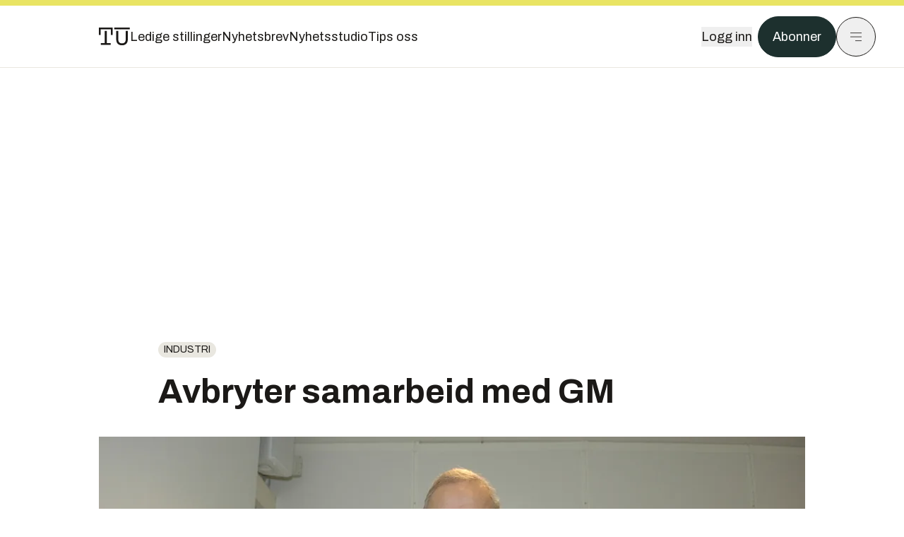

--- FILE ---
content_type: text/html; charset=utf-8
request_url: https://www.tu.no/artikler/avbryter-samarbeid-med-gm/321303
body_size: 52499
content:
<!DOCTYPE html><html lang="no" class="__variable_4ead3b __variable_83925d __variable_988c8c __variable_8a1c07"><head><meta charSet="utf-8"/><meta name="viewport" content="width=device-width, initial-scale=1"/><link rel="preload" as="image" imageSrcSet="https://images.gfx.no/1000x/1770/1770734/Thomas%2520Wamstad%252009.01.2009%252011-14-300901121052.jpg 1x, https://images.gfx.no/2000x/1770/1770734/Thomas%2520Wamstad%252009.01.2009%252011-14-300901121052.jpg 2x"/><link rel="preload" as="image" href="https://cdn.sanity.io/images/u73k6zys/production/335474af7c1d57ef90bd96862eab2be9126ef306-1920x1080.jpg?w=400&amp;auto=format"/><link rel="stylesheet" href="https://assets.gfx.no/tu-frontend/_next/static/css/ad8b506686709ad1.css" data-precedence="next"/><link rel="stylesheet" href="https://assets.gfx.no/tu-frontend/_next/static/css/2402177b662d0ec0.css" data-precedence="next"/><link rel="stylesheet" href="https://assets.gfx.no/tu-frontend/_next/static/css/67a4a1ba065fdc53.css" data-precedence="next"/><link rel="preload" as="script" fetchPriority="low" href="https://assets.gfx.no/tu-frontend/_next/static/chunks/webpack-c116125f21494521.js"/><script src="https://assets.gfx.no/tu-frontend/_next/static/chunks/87c73c54-e2916cb38764b201.js" async=""></script><script src="https://assets.gfx.no/tu-frontend/_next/static/chunks/8497-e0690acc48da5c43.js" async=""></script><script src="https://assets.gfx.no/tu-frontend/_next/static/chunks/main-app-1659aaff346544a7.js" async=""></script><script src="https://assets.gfx.no/tu-frontend/_next/static/chunks/85582243-4d9cf01885001990.js" async=""></script><script src="https://assets.gfx.no/tu-frontend/_next/static/chunks/4b19d7e0-843f2ec21c98a904.js" async=""></script><script src="https://assets.gfx.no/tu-frontend/_next/static/chunks/0a3fd8ab-147aaef64b786a17.js" async=""></script><script src="https://assets.gfx.no/tu-frontend/_next/static/chunks/6078-22c1e13e246713ba.js" async=""></script><script src="https://assets.gfx.no/tu-frontend/_next/static/chunks/5900-3e989345b39c37fc.js" async=""></script><script src="https://assets.gfx.no/tu-frontend/_next/static/chunks/133-66620f5565f76f04.js" async=""></script><script src="https://assets.gfx.no/tu-frontend/_next/static/chunks/7312-740f45811563dd4d.js" async=""></script><script src="https://assets.gfx.no/tu-frontend/_next/static/chunks/2092-6bbbba2a65792c26.js" async=""></script><script src="https://assets.gfx.no/tu-frontend/_next/static/chunks/2950-f43597bc9c0d7fb7.js" async=""></script><script src="https://assets.gfx.no/tu-frontend/_next/static/chunks/6137-12d1df882f947966.js" async=""></script><script src="https://assets.gfx.no/tu-frontend/_next/static/chunks/2639-1f3ef561bf46f5ad.js" async=""></script><script src="https://assets.gfx.no/tu-frontend/_next/static/chunks/8727-6eee6b04a0560a1e.js" async=""></script><script src="https://assets.gfx.no/tu-frontend/_next/static/chunks/7376-0d26598295935113.js" async=""></script><script src="https://assets.gfx.no/tu-frontend/_next/static/chunks/718-5c627c121122980d.js" async=""></script><script src="https://assets.gfx.no/tu-frontend/_next/static/chunks/1965-83ada154e1a4bdb1.js" async=""></script><script src="https://assets.gfx.no/tu-frontend/_next/static/chunks/7114-27f106f4980586ac.js" async=""></script><script src="https://assets.gfx.no/tu-frontend/_next/static/chunks/987-8d52f7615b593276.js" async=""></script><script src="https://assets.gfx.no/tu-frontend/_next/static/chunks/6807-859aeb7735a8ca27.js" async=""></script><script src="https://assets.gfx.no/tu-frontend/_next/static/chunks/4610-b23ba8e967376681.js" async=""></script><script src="https://assets.gfx.no/tu-frontend/_next/static/chunks/1847-aa34194dcb52571c.js" async=""></script><script src="https://assets.gfx.no/tu-frontend/_next/static/chunks/8006-d03f7a47aad3e55e.js" async=""></script><script src="https://assets.gfx.no/tu-frontend/_next/static/chunks/2329-e2fd01b12f48ad44.js" async=""></script><script src="https://assets.gfx.no/tu-frontend/_next/static/chunks/6059-f4709b50bbd0e5c4.js" async=""></script><script src="https://assets.gfx.no/tu-frontend/_next/static/chunks/4253-58af3a08ef3873f8.js" async=""></script><script src="https://assets.gfx.no/tu-frontend/_next/static/chunks/4433-edf746883da1940d.js" async=""></script><script src="https://assets.gfx.no/tu-frontend/_next/static/chunks/5060-f043edf2eefe0eef.js" async=""></script><script src="https://assets.gfx.no/tu-frontend/_next/static/chunks/app/(main)/(editorial)/artikler/%5Bslug%5D/%5Bid%5D/page-6692411c578a4932.js" async=""></script><script src="https://assets.gfx.no/tu-frontend/_next/static/chunks/app/(main)/layout-c01a0e460496b784.js" async=""></script><script src="https://assets.gfx.no/tu-frontend/_next/static/chunks/app/(special)/layout-402418995f10c71f.js" async=""></script><script src="https://assets.gfx.no/tu-frontend/_next/static/chunks/app/(main)/not-found-e8d9a847231f9e97.js" async=""></script><script id="ebx" async="" src="https://applets.ebxcdn.com/ebx.js"></script><link rel="preload" href="https://cmp.tu.no/unified/wrapperMessagingWithoutDetection.js" as="script"/><link rel="preload" href="https://securepubads.g.doubleclick.net/tag/js/gpt.js" as="script"/><link rel="preload" href="https://code.piano.io/api/tinypass.min.js" as="script"/><link rel="preload" href="https://cdn.cxense.com/cx.js" as="script"/><link rel="preload" href="https://tag.aticdn.net/piano-analytics.js" as="script"/><meta name="next-size-adjust" content=""/><meta name="theme-color" content="#2b2b2b"/><title>Avbryter samarbeid med GM | Tu.no</title><link rel="manifest" href="/_neste/manifest.json"/><meta name="keywords" content="Industri,industriteknologibedrifter"/><meta name="robots" content="max-image-preview:large"/><meta name="cXenseParse:taxonomy" content="Industri"/><meta name="cXenseParse:title" content="Avbryter samarbeid med GM"/><meta name="cXenseParse:articleid" content="321303"/><meta name="cXenseParse:tum-articleType" content="Nyhet"/><meta name="cXenseParse:tum-headline" content="Avbryter samarbeid med GM"/><meta property="og:title" content="Avbryter samarbeid med GM"/><meta property="og:url" content="https://www.tu.no/artikler/avbryter-samarbeid-med-gm/321303"/><meta property="og:site_name" content="Tu.no"/><meta property="og:image" content="https://images.gfx.no/,1200x/1770/1770734/Thomas%2520Wamstad%252009.01.2009%252011-14-300901121052.jpg"/><meta property="og:image:width" content="1200"/><meta property="og:image:height" content="676"/><meta property="og:type" content="article"/><meta property="article:published_time" content="2009-01-27T08:34:45.000Z"/><meta name="twitter:card" content="summary_large_image"/><meta name="twitter:title" content="Avbryter samarbeid med GM"/><meta name="twitter:image" content="https://images.gfx.no/1200x676/1770/1770734/Thomas%2520Wamstad%252009.01.2009%252011-14-300901121052.jpg"/><link rel="icon" href="/_neste/favicon.ico"/><link rel="apple-touch-icon" href="/_neste/apple-touch-icon.png"/><meta name="sentry-trace" content="19f4881b5524ca8b5a5afe2d66c636d3-36dda01adf380614-0"/><meta name="baggage" content="sentry-environment=production,sentry-release=shff_MRLILJs9Tp9KaX12,sentry-public_key=6a4f838e122341449a6763d3be31652d,sentry-trace_id=19f4881b5524ca8b5a5afe2d66c636d3,sentry-sampled=false"/><script src="https://assets.gfx.no/tu-frontend/_next/static/chunks/polyfills-42372ed130431b0a.js" noModule=""></script></head><body><div hidden=""><!--$--><!--/$--></div><script>((a,b,c,d,e,f,g,h)=>{let i=document.documentElement,j=["light","dark"];function k(b){var c;(Array.isArray(a)?a:[a]).forEach(a=>{let c="class"===a,d=c&&f?e.map(a=>f[a]||a):e;c?(i.classList.remove(...d),i.classList.add(f&&f[b]?f[b]:b)):i.setAttribute(a,b)}),c=b,h&&j.includes(c)&&(i.style.colorScheme=c)}if(d)k(d);else try{let a=localStorage.getItem(b)||c,d=g&&"system"===a?window.matchMedia("(prefers-color-scheme: dark)").matches?"dark":"light":a;k(d)}catch(a){}})("class","theme","system",null,["light","dark"],null,true,true)</script><script>(self.__next_s=self.__next_s||[]).push([0,{"children":"\n          'use strict'\n          function _typeof(t) {\n            return (_typeof =\n              'function' == typeof Symbol && 'symbol' == typeof Symbol.iterator\n              ? function (t) {\n                return typeof t\n              }\n              : function (t) {\n                return t && 'function' == typeof Symbol && t.constructor === Symbol && t !== Symbol.prototype\n                ? 'symbol'\n                : typeof t\n              })(t)\n            }\n            !(function () {\n              var t = function () {\n                var t,\n                e,\n                o = [],\n                n = window,\n                r = n\n                for (; r; ) {\n                  try {\n                    if (r.frames.__tcfapiLocator) {\n                      t = r\n                      break\n                    }\n                  } catch (t) {}\n                  if (r === n.top) break\n                  r = r.parent\n                }\n                t ||\n                (!(function t() {\n                  var e = n.document,\n                  o = !!n.frames.__tcfapiLocator\n                  if (!o)\n                  if (e.body) {\n                    var r = e.createElement('iframe')\n                    ;(r.style.cssText = 'display:none'), (r.name = '__tcfapiLocator'), e.body.appendChild(r)\n                  } else setTimeout(t, 5)\n                  return !o\n                })(),\n                (n.__tcfapi = function () {\n                  for (var t = arguments.length, n = new Array(t), r = 0; r < t; r++) n[r] = arguments[r]\n                  if (!n.length) return o\n                  'setGdprApplies' === n[0]\n                  ? n.length > 3 &&\n                  2 === parseInt(n[1], 10) &&\n                  'boolean' == typeof n[3] &&\n                  ((e = n[3]), 'function' == typeof n[2] && n[2]('set', !0))\n                  : 'ping' === n[0]\n                  ? 'function' == typeof n[2] && n[2]({ gdprApplies: e, cmpLoaded: !1, cmpStatus: 'stub' })\n                  : o.push(n)\n                }),\n                n.addEventListener(\n                  'message',\n                  function (t) {\n                    var e = 'string' == typeof t.data,\n                    o = {}\n                    if (e)\n                    try {\n                  o = JSON.parse(t.data)\n                } catch (t) {}\n                else o = t.data\n                var n = 'object' === _typeof(o) && null !== o ? o.__tcfapiCall : null\n                n &&\n                window.__tcfapi(\n                  n.command,\n                  n.version,\n                  function (o, r) {\n                    var a = { __tcfapiReturn: { returnValue: o, success: r, callId: n.callId } }\n                    t && t.source && t.source.postMessage && t.source.postMessage(e ? JSON.stringify(a) : a, '*')\n                  },\n                  n.parameter\n                  )\n                },\n                !1\n                ))\n              }\n              'undefined' != typeof module ? (module.exports = t) : t()\n            })()        \n            ","id":"sourcepoint-init"}])</script><script>(self.__next_s=self.__next_s||[]).push([0,{"children":"\n          window._sp_queue = []\n          window._sp_ = {\n            config: {\n              accountId: 1952,\n              baseEndpoint: 'https://cmp.tu.no',\n              propertyHref: 'https://www.tu.no',\n              \n              \n              \n              gdpr: {},\n              events: {},\n            },\n          }\n          ","id":"sourcepoint-config"}])</script><header class="relative w-full h-20 sm:h-24 z-[60] print:hidden"><div class="w-full fixed top-0 z-30 h-20 sm:h-24 border-t-8 border-t-site-brand-darker border-b border-b-brandNeutral-100 dark:border-b-brandStone-700 text-brandNeutral-900 dark:text-brandNeutral-100 bg-white dark:bg-brandNeutral-900"><nav class="fixed top-0 right-0 h-[100dvh] transform transition-transform duration-300 ease-in-out z-40 w-full sm:w-[500px] print:hidden mt-2 bg-site-brand dark:bg-brandStone-800 text-brandNeutral-900 dark:text-brandNeutral-100 translate-x-full"><div class="p-4 pb-10 lg:p-10 pt-0 mt-24 sm:mt-28 flex flex-col gap-10 overflow-y-auto no-scrollbar h-[calc(100dvh-6rem-0.5rem)] sm:h-[calc(100dvh-7rem-0.5rem)]"><form class="w-full" action="/sok"><div class="relative w-full"><input type="search" placeholder="Søk" class="w-full h-14 pl-4 pr-10 text-base border outline-none transition-colors mt-px border-black dark:border-brandNeutral-100 bg-site-brand dark:dark:bg-brandStone-800 text-brandNeutral-900 dark:text-brandNeutral-100 placeholder:text-brandNeutral-900 dark:placeholder:text-brandNeutral-100 hover:shadow-[0_0_0_1px_black] dark:hover:shadow-[0_0_0_1px_#E9E7E0] focus:shadow-[0_0_0_1px_black] dark:focus:shadow-[0_0_0_1px_#E9E7E0]" name="query"/><button type="submit" title="Søk" class="absolute inset-y-0 right-3 flex items-center justify-center"><svg class="w-6 h-6"><use href="/_next/static/svg-assets/sprite.62b548cb69b6977dc9ebc70fd7d8699d.svg#magnifying-glass"></use></svg></button><input type="hidden" name="sortBy" value="date"/></div></form><div class="flex xl:hidden flex-col gap-6 text-xl font-light"><a href="https://tekjobb.no/?utm_source=tu.no&amp;utm_medium=menu" class="hover:underline"><span class="relative inline-block">Ledige stillinger</span></a><a href="https://abonnement.tumedia.no/nyhetsbrev?utm_source=tu.no&amp;utm_medium=menu" class="hover:underline"><span class="relative inline-block">Nyhetsbrev</span></a><a class="hover:underline" href="/nyhetsstudio"><span class="relative inline-block">Nyhetsstudio</span></a><a class="hover:underline" href="mailto:nettdesk@tu.no"><span class="relative inline-block">Tips oss</span></a></div><div class="border-t border-brandNeutral-900 dark:border-brandNeutral-100" data-orientation="vertical"><div data-state="closed" data-orientation="vertical" class="border-b border-brandNeutral-900 dark:border-brandNeutral-100"><h3 data-orientation="vertical" data-state="closed" class="flex"><button type="button" aria-controls="radix-_R_9h6braivb_" aria-expanded="false" data-state="closed" data-orientation="vertical" id="radix-_R_1h6braivb_" class="flex flex-1 items-center justify-between py-4 font-medium transition-all hover:underline [&amp;[data-state=open]&gt;svg]:rotate-180 font-mono text-xs" data-radix-collection-item="">Nyheter<svg xmlns="http://www.w3.org/2000/svg" width="24" height="24" viewBox="0 0 24 24" fill="none" stroke="currentColor" stroke-width="2" stroke-linecap="round" stroke-linejoin="round" class="lucide lucide-chevron-down h-4 w-4 shrink-0 transition-transform duration-200"><path d="m6 9 6 6 6-6"></path></svg></button></h3><div data-state="closed" id="radix-_R_9h6braivb_" hidden="" role="region" aria-labelledby="radix-_R_1h6braivb_" data-orientation="vertical" class="overflow-hidden text-sm transition-all data-[state=closed]:animate-accordion-up data-[state=open]:animate-accordion-down" style="--radix-accordion-content-height:var(--radix-collapsible-content-height);--radix-accordion-content-width:var(--radix-collapsible-content-width)"></div></div><div data-state="closed" data-orientation="vertical" class="border-b border-brandNeutral-900 dark:border-brandNeutral-100"><h3 data-orientation="vertical" data-state="closed" class="flex"><button type="button" aria-controls="radix-_R_ah6braivb_" aria-expanded="false" data-state="closed" data-orientation="vertical" id="radix-_R_2h6braivb_" class="flex flex-1 items-center justify-between py-4 font-medium transition-all hover:underline [&amp;[data-state=open]&gt;svg]:rotate-180 font-mono text-xs" data-radix-collection-item="">Meninger<svg xmlns="http://www.w3.org/2000/svg" width="24" height="24" viewBox="0 0 24 24" fill="none" stroke="currentColor" stroke-width="2" stroke-linecap="round" stroke-linejoin="round" class="lucide lucide-chevron-down h-4 w-4 shrink-0 transition-transform duration-200"><path d="m6 9 6 6 6-6"></path></svg></button></h3><div data-state="closed" id="radix-_R_ah6braivb_" hidden="" role="region" aria-labelledby="radix-_R_2h6braivb_" data-orientation="vertical" class="overflow-hidden text-sm transition-all data-[state=closed]:animate-accordion-up data-[state=open]:animate-accordion-down" style="--radix-accordion-content-height:var(--radix-collapsible-content-height);--radix-accordion-content-width:var(--radix-collapsible-content-width)"></div></div><div data-state="closed" data-orientation="vertical" class="border-b border-brandNeutral-900 dark:border-brandNeutral-100"><h3 data-orientation="vertical" data-state="closed" class="flex"><button type="button" aria-controls="radix-_R_bh6braivb_" aria-expanded="false" data-state="closed" data-orientation="vertical" id="radix-_R_3h6braivb_" class="flex flex-1 items-center justify-between py-4 font-medium transition-all hover:underline [&amp;[data-state=open]&gt;svg]:rotate-180 font-mono text-xs" data-radix-collection-item="">Tjenester<svg xmlns="http://www.w3.org/2000/svg" width="24" height="24" viewBox="0 0 24 24" fill="none" stroke="currentColor" stroke-width="2" stroke-linecap="round" stroke-linejoin="round" class="lucide lucide-chevron-down h-4 w-4 shrink-0 transition-transform duration-200"><path d="m6 9 6 6 6-6"></path></svg></button></h3><div data-state="closed" id="radix-_R_bh6braivb_" hidden="" role="region" aria-labelledby="radix-_R_3h6braivb_" data-orientation="vertical" class="overflow-hidden text-sm transition-all data-[state=closed]:animate-accordion-up data-[state=open]:animate-accordion-down" style="--radix-accordion-content-height:var(--radix-collapsible-content-height);--radix-accordion-content-width:var(--radix-collapsible-content-width)"></div></div><div data-state="closed" data-orientation="vertical" class="border-b border-brandNeutral-900 dark:border-brandNeutral-100"><h3 data-orientation="vertical" data-state="closed" class="flex"><button type="button" aria-controls="radix-_R_ch6braivb_" aria-expanded="false" data-state="closed" data-orientation="vertical" id="radix-_R_4h6braivb_" class="flex flex-1 items-center justify-between py-4 font-medium transition-all hover:underline [&amp;[data-state=open]&gt;svg]:rotate-180 font-mono text-xs" data-radix-collection-item="">Info og kontakt<svg xmlns="http://www.w3.org/2000/svg" width="24" height="24" viewBox="0 0 24 24" fill="none" stroke="currentColor" stroke-width="2" stroke-linecap="round" stroke-linejoin="round" class="lucide lucide-chevron-down h-4 w-4 shrink-0 transition-transform duration-200"><path d="m6 9 6 6 6-6"></path></svg></button></h3><div data-state="closed" id="radix-_R_ch6braivb_" hidden="" role="region" aria-labelledby="radix-_R_4h6braivb_" data-orientation="vertical" class="overflow-hidden text-sm transition-all data-[state=closed]:animate-accordion-up data-[state=open]:animate-accordion-down" style="--radix-accordion-content-height:var(--radix-collapsible-content-height);--radix-accordion-content-width:var(--radix-collapsible-content-width)"></div></div></div></div></nav><div class="absolute top-0 left-0 w-full"><div class="[@media(max-width:1032px)]:px-4 px-0 py-4 flex items-center mx-auto max-w-body-outer h-18 sm:h-22 sm:text-lg gap-16"><div class="z-40"><a aria-label="Gå til forsiden" href="/"><div><svg class="w-[44px] h-[32px]"><use href="/_next/static/svg-assets/sprite.62b548cb69b6977dc9ebc70fd7d8699d.svg#tu-logo"></use></svg></div></a></div><div class="h-8 gap-8 hidden xl:flex flex-wrap items-center"><a href="https://tekjobb.no/?utm_source=tu.no&amp;utm_medium=header" class="hover:underline relative inline-block"><span>Ledige stillinger</span></a><a href="https://abonnement.tumedia.no/nyhetsbrev?utm_source=tu.no&amp;utm_medium=header" class="hover:underline relative inline-block"><span>Nyhetsbrev</span></a><a href="/nyhetsstudio" class="hover:underline relative inline-block"><span>Nyhetsstudio</span></a><a href="mailto:nettdesk@tu.no" class="hover:underline relative inline-block"><span>Tips oss</span></a></div><div class="flex items-center gap-2 z-40 absolute right-4 lg:right-10"><button class="hover:underline mr-2" aria-label="Logg inn"><span>Logg inn</span></button><a href="https://abonnement.tumedia.no/bestill?utm_source=tu.no&amp;utm_medium=header&amp;redirectUri=https://www.tu.no/artikler/avbryter-samarbeid-med-gm/321303" class="px-5 py-3 sm:py-3.5 text-white items-center text-sm sm:text-lg rounded-full transition-all border bg-brandTeal-900 border-brandTeal-900 hover:bg-transparent hover:text-brandNeutral-900 hover:border-brandNeutral-900 dark:bg-brandTeal-700 dark:border-brandTeal-700 dark:hover:text-white dark:hover:border-white">Abonner</a><button class="w-11 h-11 sm:w-14 sm:h-14 flex items-center justify-center rounded-full border border-solid border-brandNeutral-900 dark:border-brandNeutral-100" aria-label="Meny"><svg class="w-5 h-5"><use href="/_next/static/svg-assets/sprite.62b548cb69b6977dc9ebc70fd7d8699d.svg#menu"></use></svg></button></div></div></div></div></header><main class="bg-white dark:bg-brandNeutral-900 pb-6"><div class="max-w-body-outer mx-auto relative text-lg leading-normal"><div class="page-ad mt-0 pt-4 hidden lg:flex lg:h-[320px]"> <div class="banner-inset"><div class="banner-wrapper"><div class="banner-content" id="brandBoardTop"></div></div></div></div><div class="relative"><div class="absolute -left-6 top-0 h-full -translate-x-full z-20"><div class="sticky right-0 top-24"><div class="page-ad hidden 2xl:flex"> <div class="banner-inset"><div class="banner-wrapper"><div class="banner-content" id="skyscraperLeft"></div></div></div></div><div class="page-ad hidden 2xl:flex"> <div class="banner-inset"><div class="banner-wrapper"><div class="banner-content" id="netBoardLeft"></div></div></div></div></div></div><div class="absolute -right-6 top-0 h-full translate-x-full z-20"><div class="sticky left-0 top-24"><div class="page-ad hidden 2xl:flex mt-4"> <div class="banner-inset"><div class="banner-wrapper"><div class="banner-content" id="skyscraperRight"></div></div></div></div><div class="page-ad hidden 2xl:flex mt-4"> <div class="banner-inset"><div class="banner-wrapper"><div class="banner-content" id="netBoardRight"></div></div></div></div></div></div><div class="pb-8 px-4 md:px-0 relative"><div class="text-left text-pretty break-words max-w-lead mx-auto mb-10 pt-12 relative"><a class="inline-block uppercase px-2 py-1 rounded-full text-sm leading-none hover:underline whitespace-nowrap text-brandNeutral-900 bg-brandNeutral-100 dark:bg-brandStone-300 mb-6" href="/emne/industri">Industri</a><h1 class="text-3.25xl sm:text-5xl leading-[1.1] mb-5 font-bold">Avbryter samarbeid med GM</h1></div><div class="relative z-10 mb-6"><div id="topImage" class="-mx-4 md:mx-0"><img class="max-h-[inherit] " src="https://images.gfx.no/1000x/1770/1770734/Thomas%2520Wamstad%252009.01.2009%252011-14-300901121052.jpg" srcSet="https://images.gfx.no/1000x/1770/1770734/Thomas%2520Wamstad%252009.01.2009%252011-14-300901121052.jpg 1x, https://images.gfx.no/2000x/1770/1770734/Thomas%2520Wamstad%252009.01.2009%252011-14-300901121052.jpg 2x" alt="" loading="eager"/></div></div><div class="max-w-body text-sm mx-auto mb-6 pb-6 border-b border-b-brandNeutral-900 dark:border-b-brandNeutral-100"><div class="flex gap-x-3 "><div class="relative"><div><button class="inline-flex items-center justify-center gap-2 rounded-full text-sm font-sans ring-offset-white transition-colors focus-visible:outline-none focus-visible:ring-2 focus-visible:ring-neutral-950 focus-visible:ring-offset-2 disabled:pointer-events-none disabled:opacity-50 [&amp;_svg]:pointer-events-none [&amp;_svg]:shrink-0 dark:ring-offset-neutral-950 dark:focus-visible:ring-neutral-300 border border-solid border-brandNeutral-900 bg-transparent text-brandNeutral-900 hover:bg-site-brand-darker dark:bg-brandNeutral-900 dark:text-white dark:border-brandNeutral-100 dark:hover:border-brandNeutral-900 dark:hover:text-brandNeutral-900 py-3 px-4"><svg class="w-4 h-4" stroke-width="1.5"><use href="/_next/static/svg-assets/sprite.62b548cb69b6977dc9ebc70fd7d8699d.svg#share"></use></svg> <span class="mt-0.5">Del</span></button></div><input type="text" class="h-[1px] w-[1px] absolute z-10 top-0 opacity-0"/></div><a href="#comments-321303"><button class="inline-flex items-center justify-center gap-2 rounded-full text-sm font-sans ring-offset-white transition-colors focus-visible:outline-none focus-visible:ring-2 focus-visible:ring-neutral-950 focus-visible:ring-offset-2 disabled:pointer-events-none disabled:opacity-50 [&amp;_svg]:pointer-events-none [&amp;_svg]:shrink-0 dark:ring-offset-neutral-950 dark:focus-visible:ring-neutral-300 border border-solid border-brandNeutral-900 bg-transparent text-brandNeutral-900 hover:bg-site-brand-darker dark:bg-brandNeutral-900 dark:text-white dark:border-brandNeutral-100 dark:hover:border-brandNeutral-900 dark:hover:text-brandNeutral-900 py-3 px-4"><svg class="w-4 h-4" stroke-width="1.5"><use href="/_next/static/svg-assets/sprite.62b548cb69b6977dc9ebc70fd7d8699d.svg#debate"></use></svg>Kommenter</button></a></div><div class="flex justify-center mt-6 font-bold flex-col">Anders J. Steensen</div><div>27. jan. 2009 - 09:34 </div></div><div class="page-ad flex md:!hidden"> <div class="banner-inset"><div class="banner-wrapper"><div class="banner-content" id="brandBoardTopMobile"></div></div></div></div><div id="article-wrapper-321303"><div class="mx-auto "><div class="max-w-body mx-auto"></div><div class="article article-wrapper"><p>
<b>KONGSBERG</b>: Devotek er en av de fremste utviklingsbedriftene i Europa knyttet til drivlinjer for kjøretøyer, særlig knyttet opp mot girkasser og løsninger både til personbiler og tyngre kjøretøyer.</p><p>Devotek var tidligere eid av tyske LuK, som blant annet står for utviklingen av DSG-girkassene til Volkswagen-konsernet.</p><p>– I det siste har vi hatt et nært samarbeid med General Motors og utviklingen av deres drivlinjesystemer. På grunn av GMs anstrengte økonomiske situasjon er dette samarbeidet foreløpig lagt på is fordi betingelsene ble for dårlige, forteller markedsdirektør Tomas Wamstad.</p><div class="clear-both"><div class="page-ad"> <div class="banner-inset"><div class="banner-wrapper"><div class="banner-content" id="netBoard-2"></div></div></div></div></div><p>– Vi regner med vekst i markedet for utvikling av drivlinjer for kjøretøy og forbereder oss til å øke bemanningen i dette segmentet framover, sier Wamstad. Med kompetanse både innen mekanikk, mekatronikk og programvare venter bedriften at deres tjenester er etterspurt.</p><br/><br/><h2 class="mb-6">Bilmarkedet endres</h2><p>Det er klimautfordringene og stadig strengere krav til energieffektive løsninger som gjør at Devotek ser for seg en økende oppdragsmengde. Både nye automatgirkasser og nye hybridløsninger må utvikles for å nå målene.</p><p>Og markedet stiller store krav, nye løsninger må komme på banen raskt og de må være prisgunstige.</p><p>– Dagens hybridbiler med parallellhybrid, dvs. at det er to forskjellige drivsystemer for biler, er for dyrt og komplisert, sier Tomas Wamstad. Han var tidligere teknisk sjef i Devotek. Han mener at det er for komplisert og dyrt å koble en bensinmotor sammen med elektrisk motor via en trinnløs transmisjon for å drive bilene.</p><p>– Det gir for store tap i drivlinjen.</p><div class="my-6 clear-both"><div class="max-w-body-outer ad-wrapper"><div class="inner"><span class="ad-label flex justify-center pb-1 text-xs uppercase">Artikkelen fortsetter etter annonsen</span><a href="/brandstory/innovasjonnorge/brandstory-fra-genial-ide-til-vekstkapital-slik-far-du-investorene-med/561760?utm_source=tu.no&amp;utm_medium=articles_inline&amp;utm_content=brandstory" target="_parent" class="!no-underline text-site-color-black"><div><div class="flex bg-white flex-col relative group border-default"><div class="flex justify-between h-12 nativeAdDatas-center items-center px-2 sm:px-4"><div class="group-hover:underline no-underline text-lg uppercase font-bold">annonse</div><div class="p-1 justify-end"><div class="h-10 m-auto relative flex items-center justify-end max-w-[80px]"><img class="max-h-[inherit] max-h-full" src="https://images.gfx.no/80x/2828/2828923/df17d6fe-c2a4-45b1-ada6-7cd31fc3c531.png" srcSet="https://images.gfx.no/80x/2828/2828923/df17d6fe-c2a4-45b1-ada6-7cd31fc3c531.png 1x, https://images.gfx.no/160x/2828/2828923/df17d6fe-c2a4-45b1-ada6-7cd31fc3c531.png 2x" alt="Innovasjon Norge" loading="lazy"/></div></div></div><div class="w-full relative"><div class="overflow-hidden photo "><img src="https://images.gfx.no/cx0,cy322,cw5930,ch1976,2000x/2891/2891714/GettyImages-1708546662.jpg" alt="" width="1000" height="333" loading="lazy" class="transition-transform duration-700 ease-in-out group-hover:scale-[1.02] will-change-transform"/></div></div><div class="group-hover:underline no-underline mt-2 mb-3 mx-2 md:m-3"><div class="font-bold text-2xl">Fra genial idé til vekstkapital: Slik får du investorene med</div></div></div></div></a></div></div></div><br/><br/><h2 class="mb-6">Renere uten hybrid</h2><p>– Biler med siste generasjons dieselmotorer med automatgirkasser med dobbeltkløtsj som er basert på tørrplatekløtsj, er mer energieffektive og forurenser mindre enn hva som finnes av hybridbiler i dag. Ute på landeveien bruker for eksempel Prius, som er den mest solgte hybridbilen i dag, mer drivstoff enn de siste modellene av europeiske, særlig tyske, produsenters forskjellige modeller med dieselmotorer både av samme størrelse eller større biler, sier Wamstad.</p><br/><br/><h2 class="mb-6">– Semihybridene kommer først</h2><p>I nærmeste fremtid vil det komme en rekke varianter av semihybrid fremdriftssystemer.</p><div class="clear-both"><div class="page-ad"> <div class="banner-inset"><div class="banner-wrapper"><div class="banner-content" id="netBoard-18"></div></div></div></div></div><p>– Det kan være biler med elektromotorer innebygget i girkassen, i motoren eller som er koblet til bilens fremdriftssystem via belter. Kombinert med start- og stoppautomatikk for motorer vil dette bidra til å redusere forbruket og dermed utslippene fra kjøretøy.</p><p>Både Mercedes og BMW introduserer slike kjøretøy i år.</p><p>– Selv om effekten i elektromotoren er lav, gjerne 15 til 20 kilowatt, er det mer enn nok til å holde en bil i jevn fart på landeveien. En bil behøver ikke store energiuttaket for å holde farten.</p><br/><br/><h2 class="mb-6">Enklere mekanikk</h2><p>I stedet for seks og sjutrinns automatiske girsystemer, som etter hvert er mye brukt, vil de nye hybridkassene kun ha fire trinn.</p><p>Elektromotorene vil være til god hjelp under akselerasjon og sørge for helt rykkfrie girskift inntil bilen kommer opp i ønsket fart. Disse automatkassene vil dessuten ha tørrplatekløtsj slik at energitapet blir minimalt.</p><div class="clear-both"><div class="page-ad"> <div class="banner-inset"><div class="banner-wrapper"><div class="banner-content" id="netBoard-26"></div></div></div></div></div><p>Mekanisk blir de også enklere. Primært er det bakhjulsdrevne biler som kommer med disse løsningene.</p><br/><br/><h2 class="mb-6">Elektrisk fremdrift</h2><p>– Ordentlig fart på hybridbilene får vi først når seriehybridene blir introdusert. Dette er biler som egentlig er rent elektriske, med elektromotorer for fremdrift, men har en liten motor som kun brukes til å generere energi til batteripakkene i bilen. Disse bilene vil også kunne lades fra nettet, såkalt plug-in hybrid, forteller Wamstad.</p><p>Men han heller kaldt vann i blodet på dem som tror at dette kommer fort.</p><p>– Det vil ta flere år før vi får et stort utvalg av biler med seriehybrid løsninger.</p></div></div></div><div class="max-w-body mx-auto"><div class="border-t border-brandNeutral-900 dark:border-brandStone-300 pt-6 my-6 max-w-body mx-auto"><div class="flex flex-wrap gap-2"><a class="inline-block uppercase px-2 py-1 rounded-full text-sm leading-none hover:underline whitespace-nowrap text-brandNeutral-900 bg-brandNeutral-100 dark:bg-brandStone-300" href="/emne/industri">Industri</a><a class="inline-block uppercase px-2 py-1 rounded-full text-sm leading-none hover:underline whitespace-nowrap text-brandNeutral-900 bg-brandNeutral-100 dark:bg-brandStone-300" href="/emne/industriteknologibedrifter">industriteknologibedrifter</a></div></div><div class="flex gap-x-3 mt-5"><div class="relative"><div><button class="inline-flex items-center justify-center gap-2 rounded-full text-sm font-sans ring-offset-white transition-colors focus-visible:outline-none focus-visible:ring-2 focus-visible:ring-neutral-950 focus-visible:ring-offset-2 disabled:pointer-events-none disabled:opacity-50 [&amp;_svg]:pointer-events-none [&amp;_svg]:shrink-0 dark:ring-offset-neutral-950 dark:focus-visible:ring-neutral-300 border border-solid border-brandNeutral-900 bg-transparent text-brandNeutral-900 hover:bg-site-brand-darker dark:bg-brandNeutral-900 dark:text-white dark:border-brandNeutral-100 dark:hover:border-brandNeutral-900 dark:hover:text-brandNeutral-900 py-3 px-4"><svg class="w-4 h-4" stroke-width="1.5"><use href="/_next/static/svg-assets/sprite.62b548cb69b6977dc9ebc70fd7d8699d.svg#share"></use></svg> <span class="mt-0.5">Del</span></button></div><input type="text" class="h-[1px] w-[1px] absolute z-10 top-0 opacity-0"/></div></div><div class="max-w-body mx-auto my-6" id="comments-321303"><div class="text-xl md:text-3xl mb-2 font-bold">Kommentarer</div><div class="text-base py-2 px-3 bg-brandStone-100 dark:bg-brandStone-700">Du må være innlogget hos Ifrågasätt for å kommentere. Bruk BankID for automatisk oppretting av brukerkonto. Du kan kommentere under fullt navn eller med kallenavn.</div><div id="ifragasatt-321303"></div></div></div></div><div><div class="page-ad"> <div class="banner-inset"><div class="banner-wrapper"><div class="banner-content" id="nativeArticle"></div></div></div></div></div><!--$?--><template id="B:0"></template><!--/$--></div><div class="page-ad"> <div class="banner-inset"><div class="banner-wrapper"><div class="banner-content" id="brandBoardBottom"></div></div></div></div></div><!--$--><!--/$--></main><footer class="bg-brandTeal-900 dark:bg-brandNeutral-950 text-white text-lg font-sans leading-snug py-10 px-4"><div class="max-w-body-outer mx-auto"><div class="flex items-center justify-between mb-8"><a class="text-site-color hover:underline mr-10" aria-label="Gå til forsiden" href="/"><svg class="text-site-brand-darker h-14 w-20"><use href="/_next/static/svg-assets/sprite.62b548cb69b6977dc9ebc70fd7d8699d.svg#tu-logo"></use></svg></a><a href="mailto:nettdesk@tu.no" class="inline-flex items-center justify-center gap-2 rounded-full font-sans ring-offset-white transition-colors focus-visible:outline-none focus-visible:ring-2 focus-visible:ring-neutral-950 focus-visible:ring-offset-2 disabled:pointer-events-none disabled:opacity-50 [&amp;_svg]:pointer-events-none [&amp;_svg]:shrink-0 dark:ring-offset-neutral-950 dark:focus-visible:ring-neutral-300 border border-solid bg-transparent hover:bg-site-brand-darker dark:bg-brandNeutral-900 dark:text-white dark:border-brandNeutral-100 dark:hover:border-brandNeutral-900 dark:hover:text-brandNeutral-900 py-3 px-4 text-lg text-white border-white hover:border-site-brand-darker hover:text-black">Tips oss</a></div><div class="border-t border-white pt-6 grid gap-4 md:gap-6 md:grid-cols-3"><div><div><p class="text-xs text-white/80 mb-2 font-mono">Ansvarlig redaktør</p><p><a href="mailto:kristina@tumedia.no" class="hover:text-site-brand">Kristina Fritsvold Nilsen</a></p></div><div class="mt-8 mb-6"><p class="text-xs text-white/80 mt-4 mb-2 font-mono">Nyhetsredaktør</p><p><a href="mailto:tor@tu.no" class="hover:text-site-brand">Tor M. Nondal</a></p></div></div><div><ul class="space-y-4"><li><a class="hover:text-site-brand" href="/rss">RSS-feed forside</a></li><li><a href="https://www.facebook.com/tekniskukeblad" class="hover:text-site-brand" target="_blank" rel="noopener noreferrer" aria-label="Følg oss på facebook">Facebook</a></li><li><a href="https://www.linkedin.com/company/teknisk-ukeblad" class="hover:text-site-brand" target="_blank" rel="noopener noreferrer" aria-label="Følg oss på linkedin">Linkedin</a></li><li><a href="https://bsky.app/profile/tu.no" class="hover:text-site-brand" target="_blank" rel="noopener noreferrer" aria-label="Følg oss på bsky">Bsky</a></li></ul></div><div><ul class="space-y-4"><li><a href="https://abonnement.tumedia.no/nyhetsbrev?utm_source=tu.no&amp;utm_medium=footer" class="hover:text-site-brand">Nyhetsbrev</a></li><li><button class="cursor-pointer hover:text-site-brand">Samtykkeinnstillinger</button></li><li><a href="https://abonnement.tumedia.no/brukeravtale" class="hover:text-site-brand" target="_blank" rel="noopener noreferrer">Vilkår og bruksbetingelser</a></li><li><a href="https://www.tumedia.no/kunstig-intelligens" class="hover:text-site-brand" target="_blank" rel="noopener noreferrer">KI-retningslinjer</a></li></ul></div></div><p class="mt-8">All journalistikk er basert på<!-- --> <a href="https://presse.no/Etisk-regelverk/Vaer-Varsom-plakaten" class="underline hover:text-site-brand">Vær varsom-plakaten</a> <!-- -->og<!-- --> <a href="https://presse.no/Etisk-regelverk/Redaktoerplakaten" class="underline hover:text-site-brand">Redaktørplakaten</a></p><div class="mt-8 space-y-4 border-t border-white"><div data-orientation="vertical"><div data-state="closed" data-orientation="vertical" class="border-b"><h3 data-orientation="vertical" data-state="closed" class="flex"><button type="button" aria-controls="radix-_R_1cibraivb_" aria-expanded="false" data-state="closed" data-orientation="vertical" id="radix-_R_cibraivb_" class="flex flex-1 items-center justify-between py-4 font-medium transition-all [&amp;[data-state=open]&gt;svg]:rotate-180 hover:text-site-brand hover:no-underline" data-radix-collection-item="">Abonnement<svg xmlns="http://www.w3.org/2000/svg" width="24" height="24" viewBox="0 0 24 24" fill="none" stroke="currentColor" stroke-width="2" stroke-linecap="round" stroke-linejoin="round" class="lucide lucide-chevron-down h-4 w-4 shrink-0 transition-transform duration-200"><path d="m6 9 6 6 6-6"></path></svg></button></h3><div data-state="closed" id="radix-_R_1cibraivb_" hidden="" role="region" aria-labelledby="radix-_R_cibraivb_" data-orientation="vertical" class="overflow-hidden text-sm transition-all data-[state=closed]:animate-accordion-up data-[state=open]:animate-accordion-down" style="--radix-accordion-content-height:var(--radix-collapsible-content-height);--radix-accordion-content-width:var(--radix-collapsible-content-width)"></div></div><div data-state="closed" data-orientation="vertical" class="border-b"><h3 data-orientation="vertical" data-state="closed" class="flex"><button type="button" aria-controls="radix-_R_1kibraivb_" aria-expanded="false" data-state="closed" data-orientation="vertical" id="radix-_R_kibraivb_" class="flex flex-1 items-center justify-between py-4 font-medium transition-all [&amp;[data-state=open]&gt;svg]:rotate-180 hover:text-site-brand hover:no-underline" data-radix-collection-item="">Kontakt<svg xmlns="http://www.w3.org/2000/svg" width="24" height="24" viewBox="0 0 24 24" fill="none" stroke="currentColor" stroke-width="2" stroke-linecap="round" stroke-linejoin="round" class="lucide lucide-chevron-down h-4 w-4 shrink-0 transition-transform duration-200"><path d="m6 9 6 6 6-6"></path></svg></button></h3><div data-state="closed" id="radix-_R_1kibraivb_" hidden="" role="region" aria-labelledby="radix-_R_kibraivb_" data-orientation="vertical" class="overflow-hidden text-sm transition-all data-[state=closed]:animate-accordion-up data-[state=open]:animate-accordion-down" style="--radix-accordion-content-height:var(--radix-collapsible-content-height);--radix-accordion-content-width:var(--radix-collapsible-content-width)"></div></div></div></div><div class="mt-10 md:pb-6 text-sm text-white flex justify-between items-center flex-wrap gap-8"><p>© 1995-<!-- -->2026<!-- --> <a href="https://www.tumedia.no/?utm_source=tu.no&amp;utm_medium=footer" class="underline font-semibold hover:text-site-brand">Teknisk Ukeblad Media AS</a></p><svg class="w-32 h-7"><use href="/_next/static/svg-assets/sprite.62b548cb69b6977dc9ebc70fd7d8699d.svg#tumedia-logo"></use></svg></div></div></footer><div id="piano-experience-bottom" class="sticky bottom-0 left-0 z-50 w-full"></div><noscript><img height="1" width="1" style="display:none" alt="" src="https://px.ads.linkedin.com/collect/?pid=5419809&amp;fmt=gif"/></noscript><script>requestAnimationFrame(function(){$RT=performance.now()});</script><script src="https://assets.gfx.no/tu-frontend/_next/static/chunks/webpack-c116125f21494521.js" id="_R_" async=""></script><div hidden id="S:0"><div class="bg-brandStone-100 dark:bg-brandNeutral-950 relative my-6 py-4 sm:py-6 px-4 lg:px-6 lg:w-screen lg:ml-[-50vw] lg:left-1/2"><div class="max-w-body-outer mx-auto sm:mt-2"><a href="https://tekjobb.no/stillinger?utm_source=tu.no&amp;utm_medium=articles_inline&amp;utm_content=carousel_top" target="_blank" rel="noopener noreferrer" class="flex py-2 sm:py-3 items-center justify-between group"><svg class="w-24 sm:w-32 h-7"><use href="/_next/static/svg-assets/sprite.62b548cb69b6977dc9ebc70fd7d8699d.svg#tekjobb-logo"></use></svg><div class="flex items-center justify-end"><span class="text-sm sm:text-base font-semibold mr-2 group-hover:underline">Se flere jobber</span></div></a><a href="https://tekjobb.no/nyutdannet-i-teknologibedrift?utm_source=tu.no&amp;utm_medium=articles_inline&amp;utm_content=carousel_article_featured" class="block group text-brandNeutral-900" target="_blank" rel="noopener noreferrer"><div class="flex bg-white dark:bg-brandStone-100"><div class="flex flex-col justify-center w-[66%] py-2 px-4 sm:py-3 sm:px-10"><div class="text-xl leading-6 md:text-3.25xl font-serif font-light md:leading-9 mb-2 sm:mb-4 group-hover:underline">Hvordan er det for en nyutdannet å starte i en stor teknologibedrift?</div><div class="flex items-center"><span class="text-sm font-semibold font-sans mr-3 group-hover:underline">Les mer</span></div></div><div class="w-[34%] flex items-center"><img class="object-cover h-full w-full" src="https://cdn.sanity.io/images/u73k6zys/production/335474af7c1d57ef90bd96862eab2be9126ef306-1920x1080.jpg?w=400&amp;auto=format" alt="Hvordan er det for en nyutdannet å starte i en stor teknologibedrift?"/></div></div></a><div class="relative py-4 overflow-hidden"><div class="flex text-brandNeutral-900"><div class="flex-[0_0_40%] sm:flex-[0_0_30%] md:flex-[0_0_22%]"><div class="pr-4 flex"><a href="https://tekjobb.no/stillinger/prosjektleder-bane-OsnpCYb?utm_source=tu.no&amp;utm_medium=articles_inline&amp;utm_content=carousel_featured" target="_blank" rel="noopener noreferrer" class="block rounded bg-white dark:bg-brandStone-100 relative group w-full"><div class="w-full flex items-center justify-center"><div class="w-48 h-24 sm:h-32 flex items-center bg-white dark:bg-brandStone-100 justify-center"><img class="max-w-[80%] h-auto max-h-16" loading="lazy" src="https://cdn.sanity.io/images/u73k6zys/production/79bb39b746de950595ed3a0a67d007db57b16618-283x82.png?w=192&amp;h=100&amp;q=75&amp;fit=clip&amp;auto=format" alt="Sweco Norge"/></div></div><div class="px-2 group-hover:underline break-words text-sm font-semibold text-center border-t border-t-brandStone-200 h-32 flex items-center justify-center">Prosjektleder Bane </div></a></div></div><div class="flex-[0_0_40%] sm:flex-[0_0_30%] md:flex-[0_0_22%]"><div class="pr-4 flex"><a href="https://tekjobb.no/stillinger/automation-technician-freia-xqxr040?utm_source=tu.no&amp;utm_medium=articles_inline&amp;utm_content=carousel_featured" target="_blank" rel="noopener noreferrer" class="block rounded bg-white dark:bg-brandStone-100 relative group w-full"><div class="w-full flex items-center justify-center"><div class="w-48 h-24 sm:h-32 flex items-center bg-white dark:bg-brandStone-100 justify-center"><img class="max-w-[80%] h-auto max-h-16" loading="lazy" src="https://cdn.sanity.io/images/u73k6zys/production/0e6ba1a9d1f210f4e398de7b5331c26ccfd3377a-2042x1134.jpg?w=192&amp;h=100&amp;q=75&amp;fit=clip&amp;auto=format" alt="Mondelēz International"/></div></div><div class="px-2 group-hover:underline break-words text-sm font-semibold text-center border-t border-t-brandStone-200 h-32 flex items-center justify-center">Automation Technician - Freia</div></a></div></div><div class="flex-[0_0_40%] sm:flex-[0_0_30%] md:flex-[0_0_22%]"><div class="pr-4 flex"><a href="https://tekjobb.no/stillinger/radgiver-elkraftkraftnett-5K1vd3r?utm_source=tu.no&amp;utm_medium=articles_inline&amp;utm_content=carousel_featured" target="_blank" rel="noopener noreferrer" class="block rounded bg-white dark:bg-brandStone-100 relative group w-full"><div class="w-full flex items-center justify-center"><div class="w-48 h-24 sm:h-32 flex items-center bg-white dark:bg-brandStone-100 justify-center"><img class="max-w-[80%] h-auto max-h-16" loading="lazy" src="https://cdn.sanity.io/images/u73k6zys/production/007ba5748a2a0a1a89da5518d9f1a27c8d311833-4346x1896.jpg?w=192&amp;h=100&amp;q=75&amp;fit=clip&amp;auto=format" alt="Asplan Viak"/></div></div><div class="px-2 group-hover:underline break-words text-sm font-semibold text-center border-t border-t-brandStone-200 h-32 flex items-center justify-center">Rådgiver Elkraft / Kraftnett</div></a></div></div><div class="flex-[0_0_40%] sm:flex-[0_0_30%] md:flex-[0_0_22%]"><div class="pr-4 flex"><a href="https://tekjobb.no/stillinger/erfaren-prosjektleder-prosjektsjef-anlegg-saUjiY2?utm_source=tu.no&amp;utm_medium=articles_inline&amp;utm_content=carousel_featured" target="_blank" rel="noopener noreferrer" class="block rounded bg-white dark:bg-brandStone-100 relative group w-full"><div class="w-full flex items-center justify-center"><div class="w-48 h-24 sm:h-32 flex items-center bg-white dark:bg-brandStone-100 justify-center"><img class="max-w-[80%] h-auto max-h-16" loading="lazy" src="https://cdn.sanity.io/images/u73k6zys/production/e7eb43a8fc8b29a54cb15de2effb79c8ed6b6e98-964x143.svg?w=192&amp;h=100&amp;q=75&amp;fit=clip&amp;auto=format" alt="Skanska"/></div></div><div class="px-2 group-hover:underline break-words text-sm font-semibold text-center border-t border-t-brandStone-200 h-32 flex items-center justify-center">Erfaren prosjektleder  /  prosjektsjef Anlegg</div></a></div></div></div><div class="mt-4 flex items-center justify-between"><div class="flex gap-4"><button class="inline-flex items-center justify-center gap-2 rounded-full text-sm font-sans ring-offset-white transition-colors focus-visible:outline-none focus-visible:ring-2 focus-visible:ring-neutral-950 focus-visible:ring-offset-2 disabled:pointer-events-none disabled:opacity-50 [&amp;_svg]:pointer-events-none [&amp;_svg]:shrink-0 dark:ring-offset-neutral-950 dark:focus-visible:ring-neutral-300 border border-solid border-brandNeutral-900 bg-transparent text-brandNeutral-900 hover:bg-site-brand-darker dark:bg-brandNeutral-900 dark:text-white dark:border-brandNeutral-100 dark:hover:border-brandNeutral-900 dark:hover:text-brandNeutral-900 h-11 w-11"><svg class="h-4 w-4" stroke-width="1.5"><use href="/_next/static/svg-assets/sprite.62b548cb69b6977dc9ebc70fd7d8699d.svg#arrow-left"></use></svg></button><button class="inline-flex items-center justify-center gap-2 rounded-full text-sm font-sans ring-offset-white transition-colors focus-visible:outline-none focus-visible:ring-2 focus-visible:ring-neutral-950 focus-visible:ring-offset-2 disabled:pointer-events-none disabled:opacity-50 [&amp;_svg]:pointer-events-none [&amp;_svg]:shrink-0 dark:ring-offset-neutral-950 dark:focus-visible:ring-neutral-300 border border-solid border-brandNeutral-900 bg-transparent text-brandNeutral-900 hover:bg-site-brand-darker dark:bg-brandNeutral-900 dark:text-white dark:border-brandNeutral-100 dark:hover:border-brandNeutral-900 dark:hover:text-brandNeutral-900 h-11 w-11"><svg class="h-4 w-4" stroke-width="1.5"><use href="/_next/static/svg-assets/sprite.62b548cb69b6977dc9ebc70fd7d8699d.svg#arrow-right"></use></svg></button></div><div class="sm:flex items-center text-center justify-center"><span class="mr-2 text-sm">En tjeneste fra</span><svg class="w-28 h-6"><use href="/_next/static/svg-assets/sprite.62b548cb69b6977dc9ebc70fd7d8699d.svg#tumedia-logo"></use></svg></div></div></div></div></div></div><script>$RB=[];$RV=function(a){$RT=performance.now();for(var b=0;b<a.length;b+=2){var c=a[b],e=a[b+1];null!==e.parentNode&&e.parentNode.removeChild(e);var f=c.parentNode;if(f){var g=c.previousSibling,h=0;do{if(c&&8===c.nodeType){var d=c.data;if("/$"===d||"/&"===d)if(0===h)break;else h--;else"$"!==d&&"$?"!==d&&"$~"!==d&&"$!"!==d&&"&"!==d||h++}d=c.nextSibling;f.removeChild(c);c=d}while(c);for(;e.firstChild;)f.insertBefore(e.firstChild,c);g.data="$";g._reactRetry&&requestAnimationFrame(g._reactRetry)}}a.length=0};
$RC=function(a,b){if(b=document.getElementById(b))(a=document.getElementById(a))?(a.previousSibling.data="$~",$RB.push(a,b),2===$RB.length&&("number"!==typeof $RT?requestAnimationFrame($RV.bind(null,$RB)):(a=performance.now(),setTimeout($RV.bind(null,$RB),2300>a&&2E3<a?2300-a:$RT+300-a)))):b.parentNode.removeChild(b)};$RC("B:0","S:0")</script><script>(self.__next_f=self.__next_f||[]).push([0])</script><script>self.__next_f.push([1,"1:\"$Sreact.fragment\"\n2:I[85341,[],\"\"]\n3:I[90025,[],\"\"]\n7:I[15104,[],\"OutletBoundary\"]\n9:I[94777,[],\"AsyncMetadataOutlet\"]\nb:I[15104,[],\"ViewportBoundary\"]\nd:I[15104,[],\"MetadataBoundary\"]\ne:\"$Sreact.suspense\"\n10:I[34431,[],\"\"]\n"])</script><script>self.__next_f.push([1,"11:I[6059,[\"1046\",\"static/chunks/85582243-4d9cf01885001990.js\",\"411\",\"static/chunks/4b19d7e0-843f2ec21c98a904.js\",\"1940\",\"static/chunks/0a3fd8ab-147aaef64b786a17.js\",\"6078\",\"static/chunks/6078-22c1e13e246713ba.js\",\"5900\",\"static/chunks/5900-3e989345b39c37fc.js\",\"133\",\"static/chunks/133-66620f5565f76f04.js\",\"7312\",\"static/chunks/7312-740f45811563dd4d.js\",\"2092\",\"static/chunks/2092-6bbbba2a65792c26.js\",\"2950\",\"static/chunks/2950-f43597bc9c0d7fb7.js\",\"6137\",\"static/chunks/6137-12d1df882f947966.js\",\"2639\",\"static/chunks/2639-1f3ef561bf46f5ad.js\",\"8727\",\"static/chunks/8727-6eee6b04a0560a1e.js\",\"7376\",\"static/chunks/7376-0d26598295935113.js\",\"718\",\"static/chunks/718-5c627c121122980d.js\",\"1965\",\"static/chunks/1965-83ada154e1a4bdb1.js\",\"7114\",\"static/chunks/7114-27f106f4980586ac.js\",\"987\",\"static/chunks/987-8d52f7615b593276.js\",\"6807\",\"static/chunks/6807-859aeb7735a8ca27.js\",\"4610\",\"static/chunks/4610-b23ba8e967376681.js\",\"1847\",\"static/chunks/1847-aa34194dcb52571c.js\",\"8006\",\"static/chunks/8006-d03f7a47aad3e55e.js\",\"2329\",\"static/chunks/2329-e2fd01b12f48ad44.js\",\"6059\",\"static/chunks/6059-f4709b50bbd0e5c4.js\",\"4253\",\"static/chunks/4253-58af3a08ef3873f8.js\",\"4433\",\"static/chunks/4433-edf746883da1940d.js\",\"5060\",\"static/chunks/5060-f043edf2eefe0eef.js\",\"2383\",\"static/chunks/app/(main)/(editorial)/artikler/%5Bslug%5D/%5Bid%5D/page-6692411c578a4932.js\"],\"default\"]\n"])</script><script>self.__next_f.push([1,"12:I[19664,[\"1046\",\"static/chunks/85582243-4d9cf01885001990.js\",\"411\",\"static/chunks/4b19d7e0-843f2ec21c98a904.js\",\"1940\",\"static/chunks/0a3fd8ab-147aaef64b786a17.js\",\"6078\",\"static/chunks/6078-22c1e13e246713ba.js\",\"5900\",\"static/chunks/5900-3e989345b39c37fc.js\",\"133\",\"static/chunks/133-66620f5565f76f04.js\",\"7312\",\"static/chunks/7312-740f45811563dd4d.js\",\"2092\",\"static/chunks/2092-6bbbba2a65792c26.js\",\"2950\",\"static/chunks/2950-f43597bc9c0d7fb7.js\",\"6137\",\"static/chunks/6137-12d1df882f947966.js\",\"2639\",\"static/chunks/2639-1f3ef561bf46f5ad.js\",\"8727\",\"static/chunks/8727-6eee6b04a0560a1e.js\",\"7376\",\"static/chunks/7376-0d26598295935113.js\",\"718\",\"static/chunks/718-5c627c121122980d.js\",\"1965\",\"static/chunks/1965-83ada154e1a4bdb1.js\",\"7114\",\"static/chunks/7114-27f106f4980586ac.js\",\"987\",\"static/chunks/987-8d52f7615b593276.js\",\"6807\",\"static/chunks/6807-859aeb7735a8ca27.js\",\"4610\",\"static/chunks/4610-b23ba8e967376681.js\",\"1847\",\"static/chunks/1847-aa34194dcb52571c.js\",\"8006\",\"static/chunks/8006-d03f7a47aad3e55e.js\",\"2329\",\"static/chunks/2329-e2fd01b12f48ad44.js\",\"6059\",\"static/chunks/6059-f4709b50bbd0e5c4.js\",\"4253\",\"static/chunks/4253-58af3a08ef3873f8.js\",\"4433\",\"static/chunks/4433-edf746883da1940d.js\",\"5060\",\"static/chunks/5060-f043edf2eefe0eef.js\",\"2383\",\"static/chunks/app/(main)/(editorial)/artikler/%5Bslug%5D/%5Bid%5D/page-6692411c578a4932.js\"],\"\"]\n"])</script><script>self.__next_f.push([1,"19:I[86144,[\"1046\",\"static/chunks/85582243-4d9cf01885001990.js\",\"411\",\"static/chunks/4b19d7e0-843f2ec21c98a904.js\",\"1940\",\"static/chunks/0a3fd8ab-147aaef64b786a17.js\",\"6078\",\"static/chunks/6078-22c1e13e246713ba.js\",\"5900\",\"static/chunks/5900-3e989345b39c37fc.js\",\"133\",\"static/chunks/133-66620f5565f76f04.js\",\"7312\",\"static/chunks/7312-740f45811563dd4d.js\",\"2092\",\"static/chunks/2092-6bbbba2a65792c26.js\",\"2950\",\"static/chunks/2950-f43597bc9c0d7fb7.js\",\"6137\",\"static/chunks/6137-12d1df882f947966.js\",\"2639\",\"static/chunks/2639-1f3ef561bf46f5ad.js\",\"8727\",\"static/chunks/8727-6eee6b04a0560a1e.js\",\"7376\",\"static/chunks/7376-0d26598295935113.js\",\"718\",\"static/chunks/718-5c627c121122980d.js\",\"1965\",\"static/chunks/1965-83ada154e1a4bdb1.js\",\"7114\",\"static/chunks/7114-27f106f4980586ac.js\",\"987\",\"static/chunks/987-8d52f7615b593276.js\",\"6807\",\"static/chunks/6807-859aeb7735a8ca27.js\",\"4610\",\"static/chunks/4610-b23ba8e967376681.js\",\"1847\",\"static/chunks/1847-aa34194dcb52571c.js\",\"8006\",\"static/chunks/8006-d03f7a47aad3e55e.js\",\"2329\",\"static/chunks/2329-e2fd01b12f48ad44.js\",\"6059\",\"static/chunks/6059-f4709b50bbd0e5c4.js\",\"4253\",\"static/chunks/4253-58af3a08ef3873f8.js\",\"4433\",\"static/chunks/4433-edf746883da1940d.js\",\"5060\",\"static/chunks/5060-f043edf2eefe0eef.js\",\"2383\",\"static/chunks/app/(main)/(editorial)/artikler/%5Bslug%5D/%5Bid%5D/page-6692411c578a4932.js\"],\"default\"]\n"])</script><script>self.__next_f.push([1,"1a:I[62600,[\"1046\",\"static/chunks/85582243-4d9cf01885001990.js\",\"411\",\"static/chunks/4b19d7e0-843f2ec21c98a904.js\",\"1940\",\"static/chunks/0a3fd8ab-147aaef64b786a17.js\",\"6078\",\"static/chunks/6078-22c1e13e246713ba.js\",\"5900\",\"static/chunks/5900-3e989345b39c37fc.js\",\"133\",\"static/chunks/133-66620f5565f76f04.js\",\"7312\",\"static/chunks/7312-740f45811563dd4d.js\",\"2092\",\"static/chunks/2092-6bbbba2a65792c26.js\",\"2950\",\"static/chunks/2950-f43597bc9c0d7fb7.js\",\"6137\",\"static/chunks/6137-12d1df882f947966.js\",\"2639\",\"static/chunks/2639-1f3ef561bf46f5ad.js\",\"8727\",\"static/chunks/8727-6eee6b04a0560a1e.js\",\"7376\",\"static/chunks/7376-0d26598295935113.js\",\"718\",\"static/chunks/718-5c627c121122980d.js\",\"1965\",\"static/chunks/1965-83ada154e1a4bdb1.js\",\"7114\",\"static/chunks/7114-27f106f4980586ac.js\",\"987\",\"static/chunks/987-8d52f7615b593276.js\",\"6807\",\"static/chunks/6807-859aeb7735a8ca27.js\",\"4610\",\"static/chunks/4610-b23ba8e967376681.js\",\"1847\",\"static/chunks/1847-aa34194dcb52571c.js\",\"8006\",\"static/chunks/8006-d03f7a47aad3e55e.js\",\"2329\",\"static/chunks/2329-e2fd01b12f48ad44.js\",\"6059\",\"static/chunks/6059-f4709b50bbd0e5c4.js\",\"4253\",\"static/chunks/4253-58af3a08ef3873f8.js\",\"4433\",\"static/chunks/4433-edf746883da1940d.js\",\"5060\",\"static/chunks/5060-f043edf2eefe0eef.js\",\"2383\",\"static/chunks/app/(main)/(editorial)/artikler/%5Bslug%5D/%5Bid%5D/page-6692411c578a4932.js\"],\"Accordion\"]\n"])</script><script>self.__next_f.push([1,"1b:I[62600,[\"1046\",\"static/chunks/85582243-4d9cf01885001990.js\",\"411\",\"static/chunks/4b19d7e0-843f2ec21c98a904.js\",\"1940\",\"static/chunks/0a3fd8ab-147aaef64b786a17.js\",\"6078\",\"static/chunks/6078-22c1e13e246713ba.js\",\"5900\",\"static/chunks/5900-3e989345b39c37fc.js\",\"133\",\"static/chunks/133-66620f5565f76f04.js\",\"7312\",\"static/chunks/7312-740f45811563dd4d.js\",\"2092\",\"static/chunks/2092-6bbbba2a65792c26.js\",\"2950\",\"static/chunks/2950-f43597bc9c0d7fb7.js\",\"6137\",\"static/chunks/6137-12d1df882f947966.js\",\"2639\",\"static/chunks/2639-1f3ef561bf46f5ad.js\",\"8727\",\"static/chunks/8727-6eee6b04a0560a1e.js\",\"7376\",\"static/chunks/7376-0d26598295935113.js\",\"718\",\"static/chunks/718-5c627c121122980d.js\",\"1965\",\"static/chunks/1965-83ada154e1a4bdb1.js\",\"7114\",\"static/chunks/7114-27f106f4980586ac.js\",\"987\",\"static/chunks/987-8d52f7615b593276.js\",\"6807\",\"static/chunks/6807-859aeb7735a8ca27.js\",\"4610\",\"static/chunks/4610-b23ba8e967376681.js\",\"1847\",\"static/chunks/1847-aa34194dcb52571c.js\",\"8006\",\"static/chunks/8006-d03f7a47aad3e55e.js\",\"2329\",\"static/chunks/2329-e2fd01b12f48ad44.js\",\"6059\",\"static/chunks/6059-f4709b50bbd0e5c4.js\",\"4253\",\"static/chunks/4253-58af3a08ef3873f8.js\",\"4433\",\"static/chunks/4433-edf746883da1940d.js\",\"5060\",\"static/chunks/5060-f043edf2eefe0eef.js\",\"2383\",\"static/chunks/app/(main)/(editorial)/artikler/%5Bslug%5D/%5Bid%5D/page-6692411c578a4932.js\"],\"AccordionItem\"]\n"])</script><script>self.__next_f.push([1,"1c:I[62600,[\"1046\",\"static/chunks/85582243-4d9cf01885001990.js\",\"411\",\"static/chunks/4b19d7e0-843f2ec21c98a904.js\",\"1940\",\"static/chunks/0a3fd8ab-147aaef64b786a17.js\",\"6078\",\"static/chunks/6078-22c1e13e246713ba.js\",\"5900\",\"static/chunks/5900-3e989345b39c37fc.js\",\"133\",\"static/chunks/133-66620f5565f76f04.js\",\"7312\",\"static/chunks/7312-740f45811563dd4d.js\",\"2092\",\"static/chunks/2092-6bbbba2a65792c26.js\",\"2950\",\"static/chunks/2950-f43597bc9c0d7fb7.js\",\"6137\",\"static/chunks/6137-12d1df882f947966.js\",\"2639\",\"static/chunks/2639-1f3ef561bf46f5ad.js\",\"8727\",\"static/chunks/8727-6eee6b04a0560a1e.js\",\"7376\",\"static/chunks/7376-0d26598295935113.js\",\"718\",\"static/chunks/718-5c627c121122980d.js\",\"1965\",\"static/chunks/1965-83ada154e1a4bdb1.js\",\"7114\",\"static/chunks/7114-27f106f4980586ac.js\",\"987\",\"static/chunks/987-8d52f7615b593276.js\",\"6807\",\"static/chunks/6807-859aeb7735a8ca27.js\",\"4610\",\"static/chunks/4610-b23ba8e967376681.js\",\"1847\",\"static/chunks/1847-aa34194dcb52571c.js\",\"8006\",\"static/chunks/8006-d03f7a47aad3e55e.js\",\"2329\",\"static/chunks/2329-e2fd01b12f48ad44.js\",\"6059\",\"static/chunks/6059-f4709b50bbd0e5c4.js\",\"4253\",\"static/chunks/4253-58af3a08ef3873f8.js\",\"4433\",\"static/chunks/4433-edf746883da1940d.js\",\"5060\",\"static/chunks/5060-f043edf2eefe0eef.js\",\"2383\",\"static/chunks/app/(main)/(editorial)/artikler/%5Bslug%5D/%5Bid%5D/page-6692411c578a4932.js\"],\"AccordionTrigger\"]\n"])</script><script>self.__next_f.push([1,"1d:I[62600,[\"1046\",\"static/chunks/85582243-4d9cf01885001990.js\",\"411\",\"static/chunks/4b19d7e0-843f2ec21c98a904.js\",\"1940\",\"static/chunks/0a3fd8ab-147aaef64b786a17.js\",\"6078\",\"static/chunks/6078-22c1e13e246713ba.js\",\"5900\",\"static/chunks/5900-3e989345b39c37fc.js\",\"133\",\"static/chunks/133-66620f5565f76f04.js\",\"7312\",\"static/chunks/7312-740f45811563dd4d.js\",\"2092\",\"static/chunks/2092-6bbbba2a65792c26.js\",\"2950\",\"static/chunks/2950-f43597bc9c0d7fb7.js\",\"6137\",\"static/chunks/6137-12d1df882f947966.js\",\"2639\",\"static/chunks/2639-1f3ef561bf46f5ad.js\",\"8727\",\"static/chunks/8727-6eee6b04a0560a1e.js\",\"7376\",\"static/chunks/7376-0d26598295935113.js\",\"718\",\"static/chunks/718-5c627c121122980d.js\",\"1965\",\"static/chunks/1965-83ada154e1a4bdb1.js\",\"7114\",\"static/chunks/7114-27f106f4980586ac.js\",\"987\",\"static/chunks/987-8d52f7615b593276.js\",\"6807\",\"static/chunks/6807-859aeb7735a8ca27.js\",\"4610\",\"static/chunks/4610-b23ba8e967376681.js\",\"1847\",\"static/chunks/1847-aa34194dcb52571c.js\",\"8006\",\"static/chunks/8006-d03f7a47aad3e55e.js\",\"2329\",\"static/chunks/2329-e2fd01b12f48ad44.js\",\"6059\",\"static/chunks/6059-f4709b50bbd0e5c4.js\",\"4253\",\"static/chunks/4253-58af3a08ef3873f8.js\",\"4433\",\"static/chunks/4433-edf746883da1940d.js\",\"5060\",\"static/chunks/5060-f043edf2eefe0eef.js\",\"2383\",\"static/chunks/app/(main)/(editorial)/artikler/%5Bslug%5D/%5Bid%5D/page-6692411c578a4932.js\"],\"AccordionContent\"]\n"])</script><script>self.__next_f.push([1,":HL[\"https://assets.gfx.no/tu-frontend/_next/static/media/1ba43d6e87cdedbe-s.p.woff2\",\"font\",{\"crossOrigin\":\"\",\"type\":\"font/woff2\"}]\n:HL[\"https://assets.gfx.no/tu-frontend/_next/static/media/23d669af23d19c95-s.p.woff2\",\"font\",{\"crossOrigin\":\"\",\"type\":\"font/woff2\"}]\n:HL[\"https://assets.gfx.no/tu-frontend/_next/static/media/2d4bf1e02d38929b-s.p.woff2\",\"font\",{\"crossOrigin\":\"\",\"type\":\"font/woff2\"}]\n:HL[\"https://assets.gfx.no/tu-frontend/_next/static/media/665e920483964785.p.woff2\",\"font\",{\"crossOrigin\":\"\",\"type\":\"font/woff2\"}]\n:HL[\"https://assets.gfx.no/tu-frontend/_next/static/css/ad8b506686709ad1.css\",\"style\"]\n:HL[\"https://assets.gfx.no/tu-frontend/_next/static/css/2402177b662d0ec0.css\",\"style\"]\n:HL[\"https://assets.gfx.no/tu-frontend/_next/static/css/67a4a1ba065fdc53.css\",\"style\"]\n"])</script><script>self.__next_f.push([1,"0:{\"P\":null,\"b\":\"shff_MRLILJs9Tp9KaX12\",\"p\":\"https://assets.gfx.no/tu-frontend\",\"c\":[\"\",\"artikler\",\"avbryter-samarbeid-med-gm\",\"321303\"],\"i\":false,\"f\":[[[\"\",{\"children\":[\"(main)\",{\"children\":[\"(editorial)\",{\"children\":[\"artikler\",{\"children\":[[\"slug\",\"avbryter-samarbeid-med-gm\",\"d\"],{\"children\":[[\"id\",\"321303\",\"d\"],{\"children\":[\"__PAGE__?{\\\"search\\\":\\\"\\\",\\\"ua\\\":\\\"Mozilla/5.0 (Macintosh; Intel Mac OS X 10_15_7) AppleWebKit/537.36 (KHTML, like Gecko) Chrome/131.0.0.0 Safari/537.36; ClaudeBot/1.0; +claudebot@anthropic.com)\\\",\\\"pathname\\\":\\\"/artikler/avbryter-samarbeid-med-gm/321303\\\"}\",{}]}]}]}]}]},\"$undefined\",\"$undefined\",true]}],[\"\",[\"$\",\"$1\",\"c\",{\"children\":[null,[\"$\",\"$L2\",null,{\"parallelRouterKey\":\"children\",\"error\":\"$undefined\",\"errorStyles\":\"$undefined\",\"errorScripts\":\"$undefined\",\"template\":[\"$\",\"$L3\",null,{}],\"templateStyles\":\"$undefined\",\"templateScripts\":\"$undefined\",\"notFound\":[[[\"$\",\"title\",null,{\"children\":\"404: This page could not be found.\"}],[\"$\",\"div\",null,{\"style\":{\"fontFamily\":\"system-ui,\\\"Segoe UI\\\",Roboto,Helvetica,Arial,sans-serif,\\\"Apple Color Emoji\\\",\\\"Segoe UI Emoji\\\"\",\"height\":\"100vh\",\"textAlign\":\"center\",\"display\":\"flex\",\"flexDirection\":\"column\",\"alignItems\":\"center\",\"justifyContent\":\"center\"},\"children\":[\"$\",\"div\",null,{\"children\":[[\"$\",\"style\",null,{\"dangerouslySetInnerHTML\":{\"__html\":\"body{color:#000;background:#fff;margin:0}.next-error-h1{border-right:1px solid rgba(0,0,0,.3)}@media (prefers-color-scheme:dark){body{color:#fff;background:#000}.next-error-h1{border-right:1px solid rgba(255,255,255,.3)}}\"}}],[\"$\",\"h1\",null,{\"className\":\"next-error-h1\",\"style\":{\"display\":\"inline-block\",\"margin\":\"0 20px 0 0\",\"padding\":\"0 23px 0 0\",\"fontSize\":24,\"fontWeight\":500,\"verticalAlign\":\"top\",\"lineHeight\":\"49px\"},\"children\":404}],[\"$\",\"div\",null,{\"style\":{\"display\":\"inline-block\"},\"children\":[\"$\",\"h2\",null,{\"style\":{\"fontSize\":14,\"fontWeight\":400,\"lineHeight\":\"49px\",\"margin\":0},\"children\":\"This page could not be found.\"}]}]]}]}]],[]],\"forbidden\":\"$undefined\",\"unauthorized\":\"$undefined\"}]]}],{\"children\":[\"(main)\",[\"$\",\"$1\",\"c\",{\"children\":[[[\"$\",\"link\",\"0\",{\"rel\":\"stylesheet\",\"href\":\"https://assets.gfx.no/tu-frontend/_next/static/css/ad8b506686709ad1.css\",\"precedence\":\"next\",\"crossOrigin\":\"$undefined\",\"nonce\":\"$undefined\"}],[\"$\",\"link\",\"1\",{\"rel\":\"stylesheet\",\"href\":\"https://assets.gfx.no/tu-frontend/_next/static/css/2402177b662d0ec0.css\",\"precedence\":\"next\",\"crossOrigin\":\"$undefined\",\"nonce\":\"$undefined\"}]],\"$L4\"]}],{\"children\":[\"(editorial)\",[\"$\",\"$1\",\"c\",{\"children\":[null,\"$L5\"]}],{\"children\":[\"artikler\",[\"$\",\"$1\",\"c\",{\"children\":[null,[\"$\",\"$L2\",null,{\"parallelRouterKey\":\"children\",\"error\":\"$undefined\",\"errorStyles\":\"$undefined\",\"errorScripts\":\"$undefined\",\"template\":[\"$\",\"$L3\",null,{}],\"templateStyles\":\"$undefined\",\"templateScripts\":\"$undefined\",\"notFound\":\"$undefined\",\"forbidden\":\"$undefined\",\"unauthorized\":\"$undefined\"}]]}],{\"children\":[[\"slug\",\"avbryter-samarbeid-med-gm\",\"d\"],[\"$\",\"$1\",\"c\",{\"children\":[null,[\"$\",\"$L2\",null,{\"parallelRouterKey\":\"children\",\"error\":\"$undefined\",\"errorStyles\":\"$undefined\",\"errorScripts\":\"$undefined\",\"template\":[\"$\",\"$L3\",null,{}],\"templateStyles\":\"$undefined\",\"templateScripts\":\"$undefined\",\"notFound\":\"$undefined\",\"forbidden\":\"$undefined\",\"unauthorized\":\"$undefined\"}]]}],{\"children\":[[\"id\",\"321303\",\"d\"],[\"$\",\"$1\",\"c\",{\"children\":[null,[\"$\",\"$L2\",null,{\"parallelRouterKey\":\"children\",\"error\":\"$undefined\",\"errorStyles\":\"$undefined\",\"errorScripts\":\"$undefined\",\"template\":[\"$\",\"$L3\",null,{}],\"templateStyles\":\"$undefined\",\"templateScripts\":\"$undefined\",\"notFound\":\"$undefined\",\"forbidden\":\"$undefined\",\"unauthorized\":\"$undefined\"}]]}],{\"children\":[\"__PAGE__\",[\"$\",\"$1\",\"c\",{\"children\":[\"$L6\",[[\"$\",\"link\",\"0\",{\"rel\":\"stylesheet\",\"href\":\"https://assets.gfx.no/tu-frontend/_next/static/css/67a4a1ba065fdc53.css\",\"precedence\":\"next\",\"crossOrigin\":\"$undefined\",\"nonce\":\"$undefined\"}]],[\"$\",\"$L7\",null,{\"children\":[\"$L8\",[\"$\",\"$L9\",null,{\"promise\":\"$@a\"}]]}]]}],{},null,false]},null,false]},null,false]},null,false]},null,false]},null,false]},null,false],[\"$\",\"$1\",\"h\",{\"children\":[null,[[\"$\",\"$Lb\",null,{\"children\":\"$Lc\"}],[\"$\",\"meta\",null,{\"name\":\"next-size-adjust\",\"content\":\"\"}]],[\"$\",\"$Ld\",null,{\"children\":[\"$\",\"div\",null,{\"hidden\":true,\"children\":[\"$\",\"$e\",null,{\"fallback\":null,\"children\":\"$Lf\"}]}]}]]}],false]],\"m\":\"$undefined\",\"G\":[\"$10\",[]],\"s\":false,\"S\":false}\n"])</script><script>self.__next_f.push([1,"5:[[\"$\",\"$L11\",null,{\"links\":[{\"heading\":\"Nyheter\",\"links\":[{\"title\":\"Bygg\",\"url\":\"/emne/bygg\"},{\"title\":\"Elbil\",\"url\":\"/emne/elbil\"},{\"title\":\"Energi\",\"url\":\"/emne/energi\"},{\"title\":\"Forbrukerteknologi\",\"url\":\"/emne/forbrukerteknologi\"},{\"title\":\"Forsvar\",\"url\":\"/emne/forsvar\"},{\"title\":\"Industri\",\"url\":\"/emne/industri\"},{\"title\":\"IT\",\"url\":\"/emne/it\"},{\"title\":\"Karriere\",\"url\":\"/emne/karriere\"},{\"title\":\"Klima\",\"url\":\"/emne/klima\"},{\"title\":\"Maritim\",\"url\":\"/emne/maritim\"},{\"title\":\"Samferdsel\",\"url\":\"/emne/samferdsel\"},{\"title\":\"Podkast\",\"url\":\"/podkast/teknisk-sett\"}]},{\"heading\":\"Meninger\",\"links\":[{\"title\":\"Analyse\",\"url\":\"/emne/analyse\"},{\"title\":\"Debatt\",\"url\":\"/emne/debatt\"},{\"title\":\"Kommentar\",\"url\":\"/emne/kommentar\"}]}],\"user\":null}],false,[\"$\",\"main\",null,{\"className\":\"bg-white dark:bg-brandNeutral-900 pb-6\",\"children\":[\"$\",\"$L2\",null,{\"parallelRouterKey\":\"children\",\"error\":\"$undefined\",\"errorStyles\":\"$undefined\",\"errorScripts\":\"$undefined\",\"template\":[\"$\",\"$L3\",null,{}],\"templateStyles\":\"$undefined\",\"templateScripts\":\"$undefined\",\"notFound\":\"$undefined\",\"forbidden\":\"$undefined\",\"unauthorized\":\"$undefined\"}]}],[\"$\",\"footer\",null,{\"className\":\"bg-brandTeal-900 dark:bg-brandNeutral-950 text-white text-lg font-sans leading-snug py-10 px-4\",\"children\":[\"$\",\"div\",null,{\"className\":\"max-w-body-outer mx-auto\",\"children\":[[\"$\",\"div\",null,{\"className\":\"flex items-center justify-between mb-8\",\"children\":[[\"$\",\"$L12\",null,{\"className\":\"text-site-color hover:underline mr-10\",\"href\":\"/\",\"aria-label\":\"Gå til forsiden\",\"children\":[\"$\",\"svg\",null,{\"className\":\"text-site-brand-darker h-14 w-20\",\"children\":[\"$\",\"use\",null,{\"href\":\"/_next/static/svg-assets/sprite.62b548cb69b6977dc9ebc70fd7d8699d.svg#tu-logo\"}]}]}],[\"$\",\"a\",null,{\"href\":\"mailto:nettdesk@tu.no\",\"children\":\"Tips oss\",\"className\":\"inline-flex items-center justify-center gap-2 rounded-full font-sans ring-offset-white transition-colors focus-visible:outline-none focus-visible:ring-2 focus-visible:ring-neutral-950 focus-visible:ring-offset-2 disabled:pointer-events-none disabled:opacity-50 [\u0026_svg]:pointer-events-none [\u0026_svg]:shrink-0 dark:ring-offset-neutral-950 dark:focus-visible:ring-neutral-300 border border-solid bg-transparent hover:bg-site-brand-darker dark:bg-brandNeutral-900 dark:text-white dark:border-brandNeutral-100 dark:hover:border-brandNeutral-900 dark:hover:text-brandNeutral-900 py-3 px-4 text-lg text-white border-white hover:border-site-brand-darker hover:text-black\",\"ref\":null}]]}],[\"$\",\"div\",null,{\"className\":\"border-t border-white pt-6 grid gap-4 md:gap-6 md:grid-cols-3\",\"children\":[[\"$\",\"div\",null,{\"children\":[[\"$\",\"div\",null,{\"children\":[[\"$\",\"p\",null,{\"className\":\"text-xs text-white/80 mb-2 font-mono\",\"children\":\"Ansvarlig redaktør\"}],[\"$\",\"p\",null,{\"children\":[\"$\",\"a\",null,{\"href\":\"mailto:kristina@tumedia.no\",\"className\":\"hover:text-site-brand\",\"children\":\"Kristina Fritsvold Nilsen\"}]}]]}],[\"$\",\"div\",null,{\"className\":\"mt-8 mb-6\",\"children\":[[\"$\",\"p\",null,{\"className\":\"text-xs text-white/80 mt-4 mb-2 font-mono\",\"children\":\"Nyhetsredaktør\"}],[\"$\",\"p\",null,{\"children\":[\"$\",\"a\",null,{\"href\":\"mailto:tor@tu.no\",\"className\":\"hover:text-site-brand\",\"children\":\"Tor M. Nondal\"}]}]]}]]}],[\"$\",\"div\",null,{\"children\":[\"$\",\"ul\",null,{\"className\":\"space-y-4\",\"children\":[[\"$\",\"li\",null,{\"children\":[\"$\",\"$L12\",null,{\"href\":\"/rss\",\"className\":\"hover:text-site-brand\",\"children\":\"RSS-feed forside\"}]}],[[\"$\",\"li\",\"facebook\",{\"children\":[\"$\",\"a\",null,{\"href\":\"https://www.facebook.com/tekniskukeblad\",\"className\":\"hover:text-site-brand\",\"target\":\"_blank\",\"rel\":\"noopener noreferrer\",\"aria-label\":\"Følg oss på facebook\",\"children\":\"Facebook\"}]}],[\"$\",\"li\",\"linkedin\",{\"children\":[\"$\",\"a\",null,{\"href\":\"https://www.linkedin.com/company/teknisk-ukeblad\",\"className\":\"hover:text-site-brand\",\"target\":\"_blank\",\"rel\":\"noopener noreferrer\",\"aria-label\":\"Følg oss på linkedin\",\"children\":\"Linkedin\"}]}],[\"$\",\"li\",\"bsky\",{\"children\":[\"$\",\"a\",null,{\"href\":\"https://bsky.app/profile/tu.no\",\"className\":\"hover:text-site-brand\",\"target\":\"_blank\",\"rel\":\"noopener noreferrer\",\"aria-label\":\"Følg oss på bsky\",\"children\":\"Bsky\"}]}]]]}]}],[\"$\",\"div\",null,{\"children\":[\"$\",\"ul\",null,{\"className\":\"space-y-4\",\"children\":[[\"$\",\"li\",null,{\"children\":[\"$\",\"a\",null,{\"href\":\"https://abonnement.tumedia.no/nyhetsbrev?utm_source=tu.no\u0026utm_medium=footer\",\"className\":\"hover:text-site-brand\",\"children\":\"Nyhetsbrev\"}]}],\"$L13\",\"$L14\",\"$L15\"]}]}]]}],\"$L16\",\"$L17\",\"$L18\"]}]}]]\n"])</script><script>self.__next_f.push([1,"13:[\"$\",\"li\",null,{\"children\":[\"$\",\"$L19\",null,{}]}]\n14:[\"$\",\"li\",null,{\"children\":[\"$\",\"a\",null,{\"href\":\"https://abonnement.tumedia.no/brukeravtale\",\"className\":\"hover:text-site-brand\",\"target\":\"_blank\",\"rel\":\"noopener noreferrer\",\"children\":\"Vilkår og bruksbetingelser\"}]}]\n15:[\"$\",\"li\",null,{\"children\":[\"$\",\"a\",null,{\"href\":\"https://www.tumedia.no/kunstig-intelligens\",\"className\":\"hover:text-site-brand\",\"target\":\"_blank\",\"rel\":\"noopener noreferrer\",\"children\":\"KI-retningslinjer\"}]}]\n16:[\"$\",\"p\",null,{\"className\":\"mt-8\",\"children\":[\"All journalistikk er basert på\",\" \",[\"$\",\"a\",null,{\"href\":\"https://presse.no/Etisk-regelverk/Vaer-Varsom-plakaten\",\"className\":\"underline hover:text-site-brand\",\"children\":\"Vær varsom-plakaten\"}],\" \",\"og\",\" \",[\"$\",\"a\",null,{\"href\":\"https://presse.no/Etisk-regelverk/Redaktoerplakaten\",\"className\":\"underline hover:text-site-brand\",\"children\":\"Redaktørplakaten\"}]]}]\n"])</script><script>self.__next_f.push([1,"17:[\"$\",\"div\",null,{\"className\":\"mt-8 space-y-4 border-t border-white\",\"children\":[\"$\",\"$L1a\",null,{\"type\":\"multiple\",\"children\":[[\"$\",\"$L1b\",null,{\"value\":\"abonnement\",\"children\":[[\"$\",\"$L1c\",null,{\"className\":\"hover:text-site-brand hover:no-underline\",\"children\":\"Abonnement\"}],[\"$\",\"$L1d\",null,{\"className\":\"text-lg\",\"children\":[\"$\",\"ul\",null,{\"className\":\"grid grid-cols-1 sm:grid-cols-2 md:grid-cols-3 gap-x-4 gap-y-2\",\"children\":[[\"$\",\"li\",null,{\"children\":[\"$\",\"a\",null,{\"href\":\"https://abonnement.tumedia.no/bestill?utm_source=tu.no\u0026utm_medium=footer\u0026redirectUri=https://www.tu.no\",\"className\":\"hover:text-site-brand\",\"children\":\"Bli abonnent\"}]}],[\"$\",\"li\",null,{\"children\":[\"$\",\"a\",null,{\"href\":\"https://abonnement.tumedia.no/gruppetilgang?utm_source=tu.no\u0026utm_medium=footer\",\"className\":\"hover:text-site-brand\",\"children\":\"Gruppetilgang\"}]}],[\"$\",\"li\",null,{\"children\":[\"$\",\"a\",null,{\"href\":\"https://abonnement.tumedia.no/student?utm_source=tu.no\u0026utm_medium=footer\",\"className\":\"hover:text-site-brand\",\"children\":\"Studenttilgang\"}]}]]}]}]]}],[\"$\",\"$L1b\",null,{\"value\":\"kontakt\",\"children\":[[\"$\",\"$L1c\",null,{\"className\":\"hover:text-site-brand hover:no-underline\",\"children\":\"Kontakt\"}],[\"$\",\"$L1d\",null,{\"className\":\"text-lg\",\"children\":[[\"$\",\"ul\",null,{\"className\":\"grid grid-cols-1 sm:grid-cols-2 md:grid-cols-3 gap-x-4 gap-y-2 mb-6\",\"children\":[[\"$\",\"li\",null,{\"children\":[\"$\",\"a\",null,{\"href\":\"https://www.tumedia.no/kontakt?utm_source=tu.no\u0026utm_medium=footer\",\"className\":\"hover:text-site-brand\",\"children\":\"Kundeservice\"}]}],[\"$\",\"li\",null,{\"children\":[\"$\",\"a\",null,{\"href\":\"https://www.tumedia.no/annonsering?utm_source=tu.no\u0026utm_medium=footer\",\"className\":\"hover:text-site-brand\",\"children\":\"Annonseinfo\"}]}],[\"$\",\"li\",null,{\"children\":[\"$\",\"a\",null,{\"href\":\"https://www.tu.no/artikler/retningslinjer-for-debattinnlegg-pa-tu-no/538370?utm_source=tu.no\u0026utm_medium=footer\",\"className\":\"hover:text-site-brand\",\"children\":\"Send debattinnlegg\"}]}]]}],[\"$\",\"div\",null,{\"className\":\"grid grid-cols-1 md:grid-cols-3 gap-4\",\"children\":[[\"$\",\"div\",null,{\"children\":[[\"$\",\"p\",null,{\"className\":\"text-xs text-white/80 mb-2 font-mono\",\"children\":\"Besøksadresse:\"}],[\"$\",\"p\",null,{\"children\":[\"Teknisk Ukeblad Media AS\",[\"$\",\"br\",null,{}],\"St. Olavs Plass 5, 0165 Oslo\",[\"$\",\"br\",null,{}],\"Tlf: 23 19 93 00\"]}]]}],[\"$\",\"div\",null,{\"children\":[[\"$\",\"p\",null,{\"className\":\"text-xs text-white/80 mb-2 font-mono\",\"children\":\"Postadresse:\"}],[\"$\",\"p\",null,{\"children\":[\"Teknisk Ukeblad Media AS\",[\"$\",\"br\",null,{}],\"Postboks 380 Sentrum,\",[\"$\",\"br\",null,{}],\"0102 Oslo\"]}]]}],[\"$\",\"div\",null,{\"children\":[[\"$\",\"p\",null,{\"className\":\"text-xs text-white/80 mb-2 font-mono\",\"children\":\"Fakturaadresse:\"}],[\"$\",\"p\",null,{\"children\":[\"Teknisk Ukeblad Media AS\",[\"$\",\"br\",null,{}],\"Postboks 380 Sentrum,\",[\"$\",\"br\",null,{}],\"0102 Oslo\",[\"$\",\"br\",null,{}],\"Org.nr. 919 646 683\",[\"$\",\"br\",null,{}],[\"$\",\"a\",null,{\"href\":\"mailto:faktura@tu.no\",\"className\":\"underline hover:text-site-brand\",\"children\":\"faktura@tu.no\"}]]}]]}]]}]]}]]}]]}]}]\n"])</script><script>self.__next_f.push([1,"18:[\"$\",\"div\",null,{\"className\":\"mt-10 md:pb-6 text-sm text-white flex justify-between items-center flex-wrap gap-8\",\"children\":[[\"$\",\"p\",null,{\"children\":[\"© 1995-\",2026,\" \",[\"$\",\"a\",null,{\"href\":\"https://www.tumedia.no/?utm_source=tu.no\u0026utm_medium=footer\",\"className\":\"underline font-semibold hover:text-site-brand\",\"children\":\"Teknisk Ukeblad Media AS\"}]]}],[\"$\",\"svg\",null,{\"className\":\"w-32 h-7\",\"children\":[\"$\",\"use\",null,{\"href\":\"/_next/static/svg-assets/sprite.62b548cb69b6977dc9ebc70fd7d8699d.svg#tumedia-logo\"}]}]]}]\nc:[[\"$\",\"meta\",\"0\",{\"charSet\":\"utf-8\"}],[\"$\",\"meta\",\"1\",{\"name\":\"viewport\",\"content\":\"width=device-width, initial-scale=1\"}],[\"$\",\"meta\",\"2\",{\"name\":\"theme-color\",\"content\":\"#2b2b2b\"}]]\n8:null\n"])</script><script>self.__next_f.push([1,"1e:I[21376,[\"2076\",\"static/chunks/app/(main)/layout-c01a0e460496b784.js\"],\"EchoboxTag\"]\n1f:I[81257,[\"4868\",\"static/chunks/app/(special)/layout-402418995f10c71f.js\"],\"ThemeWrapper\"]\n20:I[43445,[\"2076\",\"static/chunks/app/(main)/layout-c01a0e460496b784.js\"],\"SourcepointLoader\"]\n21:I[32963,[\"2076\",\"static/chunks/app/(main)/layout-c01a0e460496b784.js\"],\"AdLoader\"]\n22:I[85845,[\"2076\",\"static/chunks/app/(main)/layout-c01a0e460496b784.js\"],\"PianoLoader\"]\n23:I[79548,[\"2076\",\"static/chunks/app/(main)/layout-c01a0e460496b784.js\"],\"default\"]\n24:I[61613,[\"2076\",\"static/chunks/app/(main)/layout-c01a0e460496b784.js\"],\"default\"]\n25:I[72138,[\"6078\",\"static/chunks/6078-22c1e13e246713ba.js\",\"5900\",\"static/chunks/5900-3e989345b39c37fc.js\",\"133\",\"static/chunks/133-66620f5565f76f04.js\",\"2092\",\"static/chunks/2092-6bbbba2a65792c26.js\",\"2950\",\"static/chunks/2950-f43597bc9c0d7fb7.js\",\"4610\",\"static/chunks/4610-b23ba8e967376681.js\",\"1847\",\"static/chunks/1847-aa34194dcb52571c.js\",\"8006\",\"static/chunks/8006-d03f7a47aad3e55e.js\",\"6059\",\"static/chunks/6059-f4709b50bbd0e5c4.js\",\"686\",\"static/chunks/app/(main)/not-found-e8d9a847231f9e97.js\"],\"default\"]\n26:I[21376,[\"2076\",\"static/chunks/app/(main)/layout-c01a0e460496b784.js\"],\"FacebookPixelTag\"]\n27:I[21376,[\"2076\",\"static/chunks/app/(main)/layout-c01a0e460496b784.js\"],\"HotjarTag\"]\n28:I[21376,[\"2076\",\"static/chunks/app/(main)/layout-c01a0e460496b784.js\"],\"LinkedInInsightTag\"]\n29:I[21376,[\"2076\",\"static/chunks/app/(main)/layout-c01a0e460496b784.js\"],\"RedditPixel\"]\n2a:I[6013,[\"2076\",\"static/chunks/app/(main)/layout-c01a0e460496b784.js\"],\"CampaignInitializer\"]\n"])</script><script>self.__next_f.push([1,"4:[\"$\",\"html\",null,{\"lang\":\"no\",\"className\":\"__variable_4ead3b __variable_83925d __variable_988c8c __variable_8a1c07\",\"suppressHydrationWarning\":true,\"children\":[[\"$\",\"head\",null,{\"children\":[\"$\",\"$L1e\",null,{}]}],[\"$\",\"body\",null,{\"children\":[\"$\",\"$L1f\",null,{\"children\":[[\"$\",\"$L20\",null,{\"user\":null}],[\"$\",\"$L21\",null,{}],[\"$\",\"$L22\",null,{}],[\"$\",\"$L23\",null,{}],[\"$\",\"$L24\",null,{\"user\":null}],[\"$\",\"$L2\",null,{\"parallelRouterKey\":\"children\",\"error\":\"$undefined\",\"errorStyles\":\"$undefined\",\"errorScripts\":\"$undefined\",\"template\":[\"$\",\"$L3\",null,{}],\"templateStyles\":\"$undefined\",\"templateScripts\":\"$undefined\",\"notFound\":[[\"$\",\"$L25\",null,{}],[]],\"forbidden\":\"$undefined\",\"unauthorized\":\"$undefined\"}],[\"$\",\"div\",null,{\"id\":\"piano-experience-bottom\",\"className\":\"sticky bottom-0 left-0 z-50 w-full\"}],[\"$\",\"$L26\",null,{}],[\"$\",\"$L27\",null,{}],[\"$\",\"$L28\",null,{}],[\"$\",\"$L29\",null,{}],[\"$\",\"$L2a\",null,{\"campaigns\":[{\"id\":17,\"created_at\":\"2025-03-27T07:51:14.834Z\",\"updated_at\":\"2025-03-27T07:56:54.261Z\",\"type\":\"autorenew\",\"title\":\"Auto-renewal\",\"campaign_key\":\"autorenew_modal\",\"published\":true,\"start_at\":\"2025-03-25T23:00:00.000Z\",\"end_at\":\"2026-12-30T23:00:00.000Z\",\"display_tu\":true,\"display_digi\":true,\"metadata\":{},\"content\":{\"title\":\"Unngå å miste tilgangen din\",\"description\":\"Abonnementet ditt utløper snart. Slå på automatisk fornyelse og behold tilgangen.\",\"buttonPositive\":\"Aktiver nå\"}},{\"id\":31,\"created_at\":\"2025-06-04T11:03:37.573Z\",\"updated_at\":\"2025-06-04T11:04:38.344Z\",\"type\":\"smart_app_banner\",\"title\":\"Smart App Banner\",\"campaign_key\":\"smart_app_banner\",\"published\":true,\"start_at\":\"2025-05-31T22:00:00.000Z\",\"end_at\":\"2029-12-31T23:00:00.000Z\",\"display_tu\":true,\"display_digi\":true,\"metadata\":{},\"content\":{\"buttonPositive\":\"Åpne\"}},{\"id\":10,\"created_at\":\"2025-02-11T11:08:15.910Z\",\"updated_at\":\"2025-02-13T10:32:10.936Z\",\"type\":\"winback\",\"title\":\"Winback ongoing B - Winner\",\"campaign_key\":\"winback_modal\",\"published\":true,\"start_at\":\"2024-12-01T23:00:00.000Z\",\"end_at\":\"2026-12-30T23:00:00.000Z\",\"display_tu\":true,\"display_digi\":true,\"metadata\":{\"onsitead_variant\":\"B\"},\"content\":{\"title\":\"Eksklusivt tilbud for deg!\",\"description\":\"Vi har savnet deg! Gjenoppta abonnementet i dag og få 50% rabatt på ditt første år\",\"buttonPositive\":\"Abonner nå!\"}}]}]]}]}]]}]\n"])</script><script>self.__next_f.push([1,"2b:I[82329,[\"1046\",\"static/chunks/85582243-4d9cf01885001990.js\",\"411\",\"static/chunks/4b19d7e0-843f2ec21c98a904.js\",\"1940\",\"static/chunks/0a3fd8ab-147aaef64b786a17.js\",\"6078\",\"static/chunks/6078-22c1e13e246713ba.js\",\"5900\",\"static/chunks/5900-3e989345b39c37fc.js\",\"133\",\"static/chunks/133-66620f5565f76f04.js\",\"7312\",\"static/chunks/7312-740f45811563dd4d.js\",\"2092\",\"static/chunks/2092-6bbbba2a65792c26.js\",\"2950\",\"static/chunks/2950-f43597bc9c0d7fb7.js\",\"6137\",\"static/chunks/6137-12d1df882f947966.js\",\"2639\",\"static/chunks/2639-1f3ef561bf46f5ad.js\",\"8727\",\"static/chunks/8727-6eee6b04a0560a1e.js\",\"7376\",\"static/chunks/7376-0d26598295935113.js\",\"718\",\"static/chunks/718-5c627c121122980d.js\",\"1965\",\"static/chunks/1965-83ada154e1a4bdb1.js\",\"7114\",\"static/chunks/7114-27f106f4980586ac.js\",\"987\",\"static/chunks/987-8d52f7615b593276.js\",\"6807\",\"static/chunks/6807-859aeb7735a8ca27.js\",\"4610\",\"static/chunks/4610-b23ba8e967376681.js\",\"1847\",\"static/chunks/1847-aa34194dcb52571c.js\",\"8006\",\"static/chunks/8006-d03f7a47aad3e55e.js\",\"2329\",\"static/chunks/2329-e2fd01b12f48ad44.js\",\"6059\",\"static/chunks/6059-f4709b50bbd0e5c4.js\",\"4253\",\"static/chunks/4253-58af3a08ef3873f8.js\",\"4433\",\"static/chunks/4433-edf746883da1940d.js\",\"5060\",\"static/chunks/5060-f043edf2eefe0eef.js\",\"2383\",\"static/chunks/app/(main)/(editorial)/artikler/%5Bslug%5D/%5Bid%5D/page-6692411c578a4932.js\"],\"default\"]\n"])</script><script>self.__next_f.push([1,"2c:I[45165,[\"1046\",\"static/chunks/85582243-4d9cf01885001990.js\",\"411\",\"static/chunks/4b19d7e0-843f2ec21c98a904.js\",\"1940\",\"static/chunks/0a3fd8ab-147aaef64b786a17.js\",\"6078\",\"static/chunks/6078-22c1e13e246713ba.js\",\"5900\",\"static/chunks/5900-3e989345b39c37fc.js\",\"133\",\"static/chunks/133-66620f5565f76f04.js\",\"7312\",\"static/chunks/7312-740f45811563dd4d.js\",\"2092\",\"static/chunks/2092-6bbbba2a65792c26.js\",\"2950\",\"static/chunks/2950-f43597bc9c0d7fb7.js\",\"6137\",\"static/chunks/6137-12d1df882f947966.js\",\"2639\",\"static/chunks/2639-1f3ef561bf46f5ad.js\",\"8727\",\"static/chunks/8727-6eee6b04a0560a1e.js\",\"7376\",\"static/chunks/7376-0d26598295935113.js\",\"718\",\"static/chunks/718-5c627c121122980d.js\",\"1965\",\"static/chunks/1965-83ada154e1a4bdb1.js\",\"7114\",\"static/chunks/7114-27f106f4980586ac.js\",\"987\",\"static/chunks/987-8d52f7615b593276.js\",\"6807\",\"static/chunks/6807-859aeb7735a8ca27.js\",\"4610\",\"static/chunks/4610-b23ba8e967376681.js\",\"1847\",\"static/chunks/1847-aa34194dcb52571c.js\",\"8006\",\"static/chunks/8006-d03f7a47aad3e55e.js\",\"2329\",\"static/chunks/2329-e2fd01b12f48ad44.js\",\"6059\",\"static/chunks/6059-f4709b50bbd0e5c4.js\",\"4253\",\"static/chunks/4253-58af3a08ef3873f8.js\",\"4433\",\"static/chunks/4433-edf746883da1940d.js\",\"5060\",\"static/chunks/5060-f043edf2eefe0eef.js\",\"2383\",\"static/chunks/app/(main)/(editorial)/artikler/%5Bslug%5D/%5Bid%5D/page-6692411c578a4932.js\"],\"\"]\n"])</script><script>self.__next_f.push([1,"2e:I[11053,[\"1046\",\"static/chunks/85582243-4d9cf01885001990.js\",\"411\",\"static/chunks/4b19d7e0-843f2ec21c98a904.js\",\"1940\",\"static/chunks/0a3fd8ab-147aaef64b786a17.js\",\"6078\",\"static/chunks/6078-22c1e13e246713ba.js\",\"5900\",\"static/chunks/5900-3e989345b39c37fc.js\",\"133\",\"static/chunks/133-66620f5565f76f04.js\",\"7312\",\"static/chunks/7312-740f45811563dd4d.js\",\"2092\",\"static/chunks/2092-6bbbba2a65792c26.js\",\"2950\",\"static/chunks/2950-f43597bc9c0d7fb7.js\",\"6137\",\"static/chunks/6137-12d1df882f947966.js\",\"2639\",\"static/chunks/2639-1f3ef561bf46f5ad.js\",\"8727\",\"static/chunks/8727-6eee6b04a0560a1e.js\",\"7376\",\"static/chunks/7376-0d26598295935113.js\",\"718\",\"static/chunks/718-5c627c121122980d.js\",\"1965\",\"static/chunks/1965-83ada154e1a4bdb1.js\",\"7114\",\"static/chunks/7114-27f106f4980586ac.js\",\"987\",\"static/chunks/987-8d52f7615b593276.js\",\"6807\",\"static/chunks/6807-859aeb7735a8ca27.js\",\"4610\",\"static/chunks/4610-b23ba8e967376681.js\",\"1847\",\"static/chunks/1847-aa34194dcb52571c.js\",\"8006\",\"static/chunks/8006-d03f7a47aad3e55e.js\",\"2329\",\"static/chunks/2329-e2fd01b12f48ad44.js\",\"6059\",\"static/chunks/6059-f4709b50bbd0e5c4.js\",\"4253\",\"static/chunks/4253-58af3a08ef3873f8.js\",\"4433\",\"static/chunks/4433-edf746883da1940d.js\",\"5060\",\"static/chunks/5060-f043edf2eefe0eef.js\",\"2383\",\"static/chunks/app/(main)/(editorial)/artikler/%5Bslug%5D/%5Bid%5D/page-6692411c578a4932.js\"],\"default\"]\n"])</script><script>self.__next_f.push([1,"2f:I[72699,[\"1046\",\"static/chunks/85582243-4d9cf01885001990.js\",\"411\",\"static/chunks/4b19d7e0-843f2ec21c98a904.js\",\"1940\",\"static/chunks/0a3fd8ab-147aaef64b786a17.js\",\"6078\",\"static/chunks/6078-22c1e13e246713ba.js\",\"5900\",\"static/chunks/5900-3e989345b39c37fc.js\",\"133\",\"static/chunks/133-66620f5565f76f04.js\",\"7312\",\"static/chunks/7312-740f45811563dd4d.js\",\"2092\",\"static/chunks/2092-6bbbba2a65792c26.js\",\"2950\",\"static/chunks/2950-f43597bc9c0d7fb7.js\",\"6137\",\"static/chunks/6137-12d1df882f947966.js\",\"2639\",\"static/chunks/2639-1f3ef561bf46f5ad.js\",\"8727\",\"static/chunks/8727-6eee6b04a0560a1e.js\",\"7376\",\"static/chunks/7376-0d26598295935113.js\",\"718\",\"static/chunks/718-5c627c121122980d.js\",\"1965\",\"static/chunks/1965-83ada154e1a4bdb1.js\",\"7114\",\"static/chunks/7114-27f106f4980586ac.js\",\"987\",\"static/chunks/987-8d52f7615b593276.js\",\"6807\",\"static/chunks/6807-859aeb7735a8ca27.js\",\"4610\",\"static/chunks/4610-b23ba8e967376681.js\",\"1847\",\"static/chunks/1847-aa34194dcb52571c.js\",\"8006\",\"static/chunks/8006-d03f7a47aad3e55e.js\",\"2329\",\"static/chunks/2329-e2fd01b12f48ad44.js\",\"6059\",\"static/chunks/6059-f4709b50bbd0e5c4.js\",\"4253\",\"static/chunks/4253-58af3a08ef3873f8.js\",\"4433\",\"static/chunks/4433-edf746883da1940d.js\",\"5060\",\"static/chunks/5060-f043edf2eefe0eef.js\",\"2383\",\"static/chunks/app/(main)/(editorial)/artikler/%5Bslug%5D/%5Bid%5D/page-6692411c578a4932.js\"],\"default\"]\n"])</script><script>self.__next_f.push([1,"30:I[60029,[\"1046\",\"static/chunks/85582243-4d9cf01885001990.js\",\"411\",\"static/chunks/4b19d7e0-843f2ec21c98a904.js\",\"1940\",\"static/chunks/0a3fd8ab-147aaef64b786a17.js\",\"6078\",\"static/chunks/6078-22c1e13e246713ba.js\",\"5900\",\"static/chunks/5900-3e989345b39c37fc.js\",\"133\",\"static/chunks/133-66620f5565f76f04.js\",\"7312\",\"static/chunks/7312-740f45811563dd4d.js\",\"2092\",\"static/chunks/2092-6bbbba2a65792c26.js\",\"2950\",\"static/chunks/2950-f43597bc9c0d7fb7.js\",\"6137\",\"static/chunks/6137-12d1df882f947966.js\",\"2639\",\"static/chunks/2639-1f3ef561bf46f5ad.js\",\"8727\",\"static/chunks/8727-6eee6b04a0560a1e.js\",\"7376\",\"static/chunks/7376-0d26598295935113.js\",\"718\",\"static/chunks/718-5c627c121122980d.js\",\"1965\",\"static/chunks/1965-83ada154e1a4bdb1.js\",\"7114\",\"static/chunks/7114-27f106f4980586ac.js\",\"987\",\"static/chunks/987-8d52f7615b593276.js\",\"6807\",\"static/chunks/6807-859aeb7735a8ca27.js\",\"4610\",\"static/chunks/4610-b23ba8e967376681.js\",\"1847\",\"static/chunks/1847-aa34194dcb52571c.js\",\"8006\",\"static/chunks/8006-d03f7a47aad3e55e.js\",\"2329\",\"static/chunks/2329-e2fd01b12f48ad44.js\",\"6059\",\"static/chunks/6059-f4709b50bbd0e5c4.js\",\"4253\",\"static/chunks/4253-58af3a08ef3873f8.js\",\"4433\",\"static/chunks/4433-edf746883da1940d.js\",\"5060\",\"static/chunks/5060-f043edf2eefe0eef.js\",\"2383\",\"static/chunks/app/(main)/(editorial)/artikler/%5Bslug%5D/%5Bid%5D/page-6692411c578a4932.js\"],\"default\"]\n"])</script><script>self.__next_f.push([1,"3a:I[36505,[],\"IconMark\"]\n2d:T4c4,"])</script><script>self.__next_f.push([1,"[{\"@context\":\"http://schema.org\",\"@type\":\"WebPage\",\"breadcrumb\":{\"@type\":\"BreadcrumbList\",\"itemListElement\":[{\"@type\":\"ListItem\",\"position\":1,\"item\":{\"@id\":\"https://www.tu.no/artikler/avbryter-samarbeid-med-gm/321303\",\"name\":\"Avbryter samarbeid med GM\"},\"name\":\"Avbryter samarbeid med GM\"}]}},{\"publisher\":{\"@type\":\"Organization\",\"name\":\"Tu.no\",\"url\":\"https://www.tu.no\",\"logo\":{\"@type\":\"ImageObject\",\"url\":\"/_neste/ogTU.png\"}},\"@context\":\"http://schema.org\",\"@type\":\"NewsArticle\",\"articleSection\":\"Industri\",\"keywords\":[\"Industri\",\"industriteknologibedrifter\"],\"creator\":[],\"headline\":\"Avbryter samarbeid med GM\",\"alternativeHeadline\":\"\",\"description\":\"\",\"mainEntityOfPage\":\"https://www.tu.no/artikler/avbryter-samarbeid-med-gm/321303\",\"url\":\"https://www.tu.no/artikler/avbryter-samarbeid-med-gm/321303\",\"isAccessibleForFree\":\"True\",\"datePublished\":\"2009-01-27T09:34:45+01:00\",\"image\":{\"@type\":\"ImageObject\",\"url\":\"https://images.gfx.no/1000x/1770/1770734/Thomas%2520Wamstad%252009.01.2009%252011-14-300901121052.jpg\",\"height\":622,\"width\":936,\"caption\":\"\",\"copyrightHolder\":\"Anders Steensen\"},\"author\":{\"@type\":\"Person\",\"name\":\" \",\"url\":\"https://www.tu.no/forfattere/0\",\"image\":\"https://images.gfx.no/1000xundefined\"}}]"])</script><script>self.__next_f.push([1,"6:[false,[\"$\",\"div\",null,{\"className\":\"max-w-body-outer mx-auto relative text-lg leading-normal\",\"children\":[[\"$\",\"$L2b\",null,{\"config\":\"brandBoardTop\",\"keywords\":[\"Industri\",\"industriteknologibedrifter\"]}],[\"$\",\"div\",null,{\"className\":\"relative\",\"children\":[[\"$\",\"div\",null,{\"className\":\"absolute -left-6 top-0 h-full -translate-x-full z-20\",\"children\":[\"$\",\"div\",null,{\"className\":\"sticky right-0 top-24\",\"children\":[[\"$\",\"$L2b\",null,{\"config\":\"skyscraperLeft\",\"keywords\":\"$6:1:props:children:0:props:keywords\"}],[\"$\",\"$L2b\",null,{\"config\":\"netBoardLeft\",\"keywords\":\"$6:1:props:children:0:props:keywords\"}]]}]}],[\"$\",\"div\",null,{\"className\":\"absolute -right-6 top-0 h-full translate-x-full z-20\",\"children\":[\"$\",\"div\",null,{\"className\":\"sticky left-0 top-24\",\"children\":[[\"$\",\"$L2b\",null,{\"config\":\"skyscraperRight\",\"keywords\":\"$6:1:props:children:0:props:keywords\"}],[\"$\",\"$L2b\",null,{\"config\":\"netBoardRight\",\"keywords\":\"$6:1:props:children:0:props:keywords\"}]]}]}],[[\"$\",\"div\",null,{\"className\":\"pb-8 px-4 md:px-0 relative\",\"children\":[[\"$\",\"$L2c\",null,{\"id\":\"structured-data\",\"type\":\"application/ld+json\",\"strategy\":\"lazyOnload\",\"children\":\"$2d\"}],[\"$\",\"$L2e\",null,{\"now\":1768439209362,\"user\":null}],[false,[\"$\",\"div\",null,{\"className\":\"text-left text-pretty break-words max-w-lead mx-auto mb-10 pt-12 relative\",\"children\":[[\"$\",\"$L12\",null,{\"href\":\"/emne/industri\",\"className\":\"inline-block uppercase px-2 py-1 rounded-full text-sm leading-none hover:underline whitespace-nowrap text-brandNeutral-900 bg-brandNeutral-100 dark:bg-brandStone-300 mb-6\",\"children\":\"Industri\"}],false,[\"$\",\"h1\",null,{\"className\":\"text-3.25xl sm:text-5xl leading-[1.1] mb-5 font-bold\",\"dangerouslySetInnerHTML\":{\"__html\":\"Avbryter samarbeid med GM\"}}],\"\",null]}],[\"$\",\"div\",null,{\"className\":\"relative z-10 mb-6\",\"children\":[[\"$\",\"div\",null,{\"id\":\"topImage\",\"className\":\"-mx-4 md:mx-0\",\"children\":[\"$\",\"img\",null,{\"width\":\"$undefined\",\"height\":\"$undefined\",\"className\":\"max-h-[inherit] \",\"style\":\"$undefined\",\"src\":\"https://images.gfx.no/1000x/1770/1770734/Thomas%2520Wamstad%252009.01.2009%252011-14-300901121052.jpg\",\"srcSet\":\"https://images.gfx.no/1000x/1770/1770734/Thomas%2520Wamstad%252009.01.2009%252011-14-300901121052.jpg 1x, https://images.gfx.no/2000x/1770/1770734/Thomas%2520Wamstad%252009.01.2009%252011-14-300901121052.jpg 2x\",\"alt\":\"\",\"onLoad\":\"$undefined\",\"loading\":\"eager\",\"onClick\":\"$undefined\"}]}],null]}]],[\"$\",\"div\",null,{\"className\":\"max-w-body text-sm mx-auto mb-6 pb-6 border-b border-b-brandNeutral-900 dark:border-b-brandNeutral-100\",\"children\":[[\"$\",\"$L2f\",null,{\"commentsCount\":0,\"articleId\":321303,\"isPremium\":false,\"sharedWithExtraLink\":\"$undefined\"}],[\"$\",\"div\",null,{\"className\":\"flex justify-center mt-6 font-bold flex-col\",\"children\":[false,\"Anders J. Steensen\"]}],[\"$\",\"div\",null,{\"children\":\"27. jan. 2009 - 09:34 \"}]]}],[\"$\",\"$L2b\",null,{\"config\":\"brandBoardTopMobile\"}],[\"$\",\"$L30\",null,{\"email\":\"$undefined\",\"tags\":[{\"id\":3081,\"tag\":\"Industri\",\"uri\":\"industri\",\"is_main\":true},{\"id\":11532,\"tag\":\"industriteknologibedrifter\",\"uri\":\"industriteknologibedrifter\",\"is_main\":false}],\"articleUrl\":\"https://www.tu.no/artikler/avbryter-samarbeid-med-gm/321303\"}],\"$L31\",\"$L32\"]}],\"$L33\",\"$L34\",\"$L35\",\"$L36\",\"$L37\",\"$L38\",null]]}],\"$L39\"]}],false]\n"])</script><script>self.__next_f.push([1,"a:{\"metadata\":[[\"$\",\"title\",\"0\",{\"children\":\"Avbryter samarbeid med GM | Tu.no\"}],[\"$\",\"link\",\"1\",{\"rel\":\"manifest\",\"href\":\"/_neste/manifest.json\",\"crossOrigin\":\"$undefined\"}],[\"$\",\"meta\",\"2\",{\"name\":\"keywords\",\"content\":\"Industri,industriteknologibedrifter\"}],[\"$\",\"meta\",\"3\",{\"name\":\"robots\",\"content\":\"max-image-preview:large\"}],[\"$\",\"meta\",\"4\",{\"name\":\"cXenseParse:taxonomy\",\"content\":\"Industri\"}],[\"$\",\"meta\",\"5\",{\"name\":\"cXenseParse:title\",\"content\":\"Avbryter samarbeid med GM\"}],[\"$\",\"meta\",\"6\",{\"name\":\"cXenseParse:articleid\",\"content\":\"321303\"}],[\"$\",\"meta\",\"7\",{\"name\":\"cXenseParse:tum-articleType\",\"content\":\"Nyhet\"}],[\"$\",\"meta\",\"8\",{\"name\":\"cXenseParse:tum-headline\",\"content\":\"Avbryter samarbeid med GM\"}],[\"$\",\"meta\",\"9\",{\"property\":\"og:title\",\"content\":\"Avbryter samarbeid med GM\"}],[\"$\",\"meta\",\"10\",{\"property\":\"og:url\",\"content\":\"https://www.tu.no/artikler/avbryter-samarbeid-med-gm/321303\"}],[\"$\",\"meta\",\"11\",{\"property\":\"og:site_name\",\"content\":\"Tu.no\"}],[\"$\",\"meta\",\"12\",{\"property\":\"og:image\",\"content\":\"https://images.gfx.no/,1200x/1770/1770734/Thomas%2520Wamstad%252009.01.2009%252011-14-300901121052.jpg\"}],[\"$\",\"meta\",\"13\",{\"property\":\"og:image:width\",\"content\":\"1200\"}],[\"$\",\"meta\",\"14\",{\"property\":\"og:image:height\",\"content\":\"676\"}],[\"$\",\"meta\",\"15\",{\"property\":\"og:type\",\"content\":\"article\"}],[\"$\",\"meta\",\"16\",{\"property\":\"article:published_time\",\"content\":\"2009-01-27T08:34:45.000Z\"}],[\"$\",\"meta\",\"17\",{\"name\":\"twitter:card\",\"content\":\"summary_large_image\"}],[\"$\",\"meta\",\"18\",{\"name\":\"twitter:title\",\"content\":\"Avbryter samarbeid med GM\"}],[\"$\",\"meta\",\"19\",{\"name\":\"twitter:image\",\"content\":\"https://images.gfx.no/1200x676/1770/1770734/Thomas%2520Wamstad%252009.01.2009%252011-14-300901121052.jpg\"}],[\"$\",\"link\",\"20\",{\"rel\":\"icon\",\"href\":\"/_neste/favicon.ico\"}],[\"$\",\"link\",\"21\",{\"rel\":\"apple-touch-icon\",\"href\":\"/_neste/apple-touch-icon.png\"}],[\"$\",\"$L3a\",\"22\",{}]],\"error\":null,\"digest\":\"$undefined\"}\n"])</script><script>self.__next_f.push([1,"f:\"$a:metadata\"\n"])</script><script>self.__next_f.push([1,"3b:I[3619,[\"1046\",\"static/chunks/85582243-4d9cf01885001990.js\",\"411\",\"static/chunks/4b19d7e0-843f2ec21c98a904.js\",\"1940\",\"static/chunks/0a3fd8ab-147aaef64b786a17.js\",\"6078\",\"static/chunks/6078-22c1e13e246713ba.js\",\"5900\",\"static/chunks/5900-3e989345b39c37fc.js\",\"133\",\"static/chunks/133-66620f5565f76f04.js\",\"7312\",\"static/chunks/7312-740f45811563dd4d.js\",\"2092\",\"static/chunks/2092-6bbbba2a65792c26.js\",\"2950\",\"static/chunks/2950-f43597bc9c0d7fb7.js\",\"6137\",\"static/chunks/6137-12d1df882f947966.js\",\"2639\",\"static/chunks/2639-1f3ef561bf46f5ad.js\",\"8727\",\"static/chunks/8727-6eee6b04a0560a1e.js\",\"7376\",\"static/chunks/7376-0d26598295935113.js\",\"718\",\"static/chunks/718-5c627c121122980d.js\",\"1965\",\"static/chunks/1965-83ada154e1a4bdb1.js\",\"7114\",\"static/chunks/7114-27f106f4980586ac.js\",\"987\",\"static/chunks/987-8d52f7615b593276.js\",\"6807\",\"static/chunks/6807-859aeb7735a8ca27.js\",\"4610\",\"static/chunks/4610-b23ba8e967376681.js\",\"1847\",\"static/chunks/1847-aa34194dcb52571c.js\",\"8006\",\"static/chunks/8006-d03f7a47aad3e55e.js\",\"2329\",\"static/chunks/2329-e2fd01b12f48ad44.js\",\"6059\",\"static/chunks/6059-f4709b50bbd0e5c4.js\",\"4253\",\"static/chunks/4253-58af3a08ef3873f8.js\",\"4433\",\"static/chunks/4433-edf746883da1940d.js\",\"5060\",\"static/chunks/5060-f043edf2eefe0eef.js\",\"2383\",\"static/chunks/app/(main)/(editorial)/artikler/%5Bslug%5D/%5Bid%5D/page-6692411c578a4932.js\"],\"ArticleScrollRateTracker\"]\n"])</script><script>self.__next_f.push([1,"3c:I[89037,[\"1046\",\"static/chunks/85582243-4d9cf01885001990.js\",\"411\",\"static/chunks/4b19d7e0-843f2ec21c98a904.js\",\"1940\",\"static/chunks/0a3fd8ab-147aaef64b786a17.js\",\"6078\",\"static/chunks/6078-22c1e13e246713ba.js\",\"5900\",\"static/chunks/5900-3e989345b39c37fc.js\",\"133\",\"static/chunks/133-66620f5565f76f04.js\",\"7312\",\"static/chunks/7312-740f45811563dd4d.js\",\"2092\",\"static/chunks/2092-6bbbba2a65792c26.js\",\"2950\",\"static/chunks/2950-f43597bc9c0d7fb7.js\",\"6137\",\"static/chunks/6137-12d1df882f947966.js\",\"2639\",\"static/chunks/2639-1f3ef561bf46f5ad.js\",\"8727\",\"static/chunks/8727-6eee6b04a0560a1e.js\",\"7376\",\"static/chunks/7376-0d26598295935113.js\",\"718\",\"static/chunks/718-5c627c121122980d.js\",\"1965\",\"static/chunks/1965-83ada154e1a4bdb1.js\",\"7114\",\"static/chunks/7114-27f106f4980586ac.js\",\"987\",\"static/chunks/987-8d52f7615b593276.js\",\"6807\",\"static/chunks/6807-859aeb7735a8ca27.js\",\"4610\",\"static/chunks/4610-b23ba8e967376681.js\",\"1847\",\"static/chunks/1847-aa34194dcb52571c.js\",\"8006\",\"static/chunks/8006-d03f7a47aad3e55e.js\",\"2329\",\"static/chunks/2329-e2fd01b12f48ad44.js\",\"6059\",\"static/chunks/6059-f4709b50bbd0e5c4.js\",\"4253\",\"static/chunks/4253-58af3a08ef3873f8.js\",\"4433\",\"static/chunks/4433-edf746883da1940d.js\",\"5060\",\"static/chunks/5060-f043edf2eefe0eef.js\",\"2383\",\"static/chunks/app/(main)/(editorial)/artikler/%5Bslug%5D/%5Bid%5D/page-6692411c578a4932.js\"],\"default\"]\n"])</script><script>self.__next_f.push([1,"5d:I[62146,[\"1046\",\"static/chunks/85582243-4d9cf01885001990.js\",\"411\",\"static/chunks/4b19d7e0-843f2ec21c98a904.js\",\"1940\",\"static/chunks/0a3fd8ab-147aaef64b786a17.js\",\"6078\",\"static/chunks/6078-22c1e13e246713ba.js\",\"5900\",\"static/chunks/5900-3e989345b39c37fc.js\",\"133\",\"static/chunks/133-66620f5565f76f04.js\",\"7312\",\"static/chunks/7312-740f45811563dd4d.js\",\"2092\",\"static/chunks/2092-6bbbba2a65792c26.js\",\"2950\",\"static/chunks/2950-f43597bc9c0d7fb7.js\",\"6137\",\"static/chunks/6137-12d1df882f947966.js\",\"2639\",\"static/chunks/2639-1f3ef561bf46f5ad.js\",\"8727\",\"static/chunks/8727-6eee6b04a0560a1e.js\",\"7376\",\"static/chunks/7376-0d26598295935113.js\",\"718\",\"static/chunks/718-5c627c121122980d.js\",\"1965\",\"static/chunks/1965-83ada154e1a4bdb1.js\",\"7114\",\"static/chunks/7114-27f106f4980586ac.js\",\"987\",\"static/chunks/987-8d52f7615b593276.js\",\"6807\",\"static/chunks/6807-859aeb7735a8ca27.js\",\"4610\",\"static/chunks/4610-b23ba8e967376681.js\",\"1847\",\"static/chunks/1847-aa34194dcb52571c.js\",\"8006\",\"static/chunks/8006-d03f7a47aad3e55e.js\",\"2329\",\"static/chunks/2329-e2fd01b12f48ad44.js\",\"6059\",\"static/chunks/6059-f4709b50bbd0e5c4.js\",\"4253\",\"static/chunks/4253-58af3a08ef3873f8.js\",\"4433\",\"static/chunks/4433-edf746883da1940d.js\",\"5060\",\"static/chunks/5060-f043edf2eefe0eef.js\",\"2383\",\"static/chunks/app/(main)/(editorial)/artikler/%5Bslug%5D/%5Bid%5D/page-6692411c578a4932.js\"],\"default\"]\n"])</script><script>self.__next_f.push([1,"5e:I[10011,[\"1046\",\"static/chunks/85582243-4d9cf01885001990.js\",\"411\",\"static/chunks/4b19d7e0-843f2ec21c98a904.js\",\"1940\",\"static/chunks/0a3fd8ab-147aaef64b786a17.js\",\"6078\",\"static/chunks/6078-22c1e13e246713ba.js\",\"5900\",\"static/chunks/5900-3e989345b39c37fc.js\",\"133\",\"static/chunks/133-66620f5565f76f04.js\",\"7312\",\"static/chunks/7312-740f45811563dd4d.js\",\"2092\",\"static/chunks/2092-6bbbba2a65792c26.js\",\"2950\",\"static/chunks/2950-f43597bc9c0d7fb7.js\",\"6137\",\"static/chunks/6137-12d1df882f947966.js\",\"2639\",\"static/chunks/2639-1f3ef561bf46f5ad.js\",\"8727\",\"static/chunks/8727-6eee6b04a0560a1e.js\",\"7376\",\"static/chunks/7376-0d26598295935113.js\",\"718\",\"static/chunks/718-5c627c121122980d.js\",\"1965\",\"static/chunks/1965-83ada154e1a4bdb1.js\",\"7114\",\"static/chunks/7114-27f106f4980586ac.js\",\"987\",\"static/chunks/987-8d52f7615b593276.js\",\"6807\",\"static/chunks/6807-859aeb7735a8ca27.js\",\"4610\",\"static/chunks/4610-b23ba8e967376681.js\",\"1847\",\"static/chunks/1847-aa34194dcb52571c.js\",\"8006\",\"static/chunks/8006-d03f7a47aad3e55e.js\",\"2329\",\"static/chunks/2329-e2fd01b12f48ad44.js\",\"6059\",\"static/chunks/6059-f4709b50bbd0e5c4.js\",\"4253\",\"static/chunks/4253-58af3a08ef3873f8.js\",\"4433\",\"static/chunks/4433-edf746883da1940d.js\",\"5060\",\"static/chunks/5060-f043edf2eefe0eef.js\",\"2383\",\"static/chunks/app/(main)/(editorial)/artikler/%5Bslug%5D/%5Bid%5D/page-6692411c578a4932.js\"],\"default\"]\n"])</script><script>self.__next_f.push([1,"5f:I[47996,[\"1046\",\"static/chunks/85582243-4d9cf01885001990.js\",\"411\",\"static/chunks/4b19d7e0-843f2ec21c98a904.js\",\"1940\",\"static/chunks/0a3fd8ab-147aaef64b786a17.js\",\"6078\",\"static/chunks/6078-22c1e13e246713ba.js\",\"5900\",\"static/chunks/5900-3e989345b39c37fc.js\",\"133\",\"static/chunks/133-66620f5565f76f04.js\",\"7312\",\"static/chunks/7312-740f45811563dd4d.js\",\"2092\",\"static/chunks/2092-6bbbba2a65792c26.js\",\"2950\",\"static/chunks/2950-f43597bc9c0d7fb7.js\",\"6137\",\"static/chunks/6137-12d1df882f947966.js\",\"2639\",\"static/chunks/2639-1f3ef561bf46f5ad.js\",\"8727\",\"static/chunks/8727-6eee6b04a0560a1e.js\",\"7376\",\"static/chunks/7376-0d26598295935113.js\",\"718\",\"static/chunks/718-5c627c121122980d.js\",\"1965\",\"static/chunks/1965-83ada154e1a4bdb1.js\",\"7114\",\"static/chunks/7114-27f106f4980586ac.js\",\"987\",\"static/chunks/987-8d52f7615b593276.js\",\"6807\",\"static/chunks/6807-859aeb7735a8ca27.js\",\"4610\",\"static/chunks/4610-b23ba8e967376681.js\",\"1847\",\"static/chunks/1847-aa34194dcb52571c.js\",\"8006\",\"static/chunks/8006-d03f7a47aad3e55e.js\",\"2329\",\"static/chunks/2329-e2fd01b12f48ad44.js\",\"6059\",\"static/chunks/6059-f4709b50bbd0e5c4.js\",\"4253\",\"static/chunks/4253-58af3a08ef3873f8.js\",\"4433\",\"static/chunks/4433-edf746883da1940d.js\",\"5060\",\"static/chunks/5060-f043edf2eefe0eef.js\",\"2383\",\"static/chunks/app/(main)/(editorial)/artikler/%5Bslug%5D/%5Bid%5D/page-6692411c578a4932.js\"],\"default\"]\n"])</script><script>self.__next_f.push([1,"60:I[35868,[\"1046\",\"static/chunks/85582243-4d9cf01885001990.js\",\"411\",\"static/chunks/4b19d7e0-843f2ec21c98a904.js\",\"1940\",\"static/chunks/0a3fd8ab-147aaef64b786a17.js\",\"6078\",\"static/chunks/6078-22c1e13e246713ba.js\",\"5900\",\"static/chunks/5900-3e989345b39c37fc.js\",\"133\",\"static/chunks/133-66620f5565f76f04.js\",\"7312\",\"static/chunks/7312-740f45811563dd4d.js\",\"2092\",\"static/chunks/2092-6bbbba2a65792c26.js\",\"2950\",\"static/chunks/2950-f43597bc9c0d7fb7.js\",\"6137\",\"static/chunks/6137-12d1df882f947966.js\",\"2639\",\"static/chunks/2639-1f3ef561bf46f5ad.js\",\"8727\",\"static/chunks/8727-6eee6b04a0560a1e.js\",\"7376\",\"static/chunks/7376-0d26598295935113.js\",\"718\",\"static/chunks/718-5c627c121122980d.js\",\"1965\",\"static/chunks/1965-83ada154e1a4bdb1.js\",\"7114\",\"static/chunks/7114-27f106f4980586ac.js\",\"987\",\"static/chunks/987-8d52f7615b593276.js\",\"6807\",\"static/chunks/6807-859aeb7735a8ca27.js\",\"4610\",\"static/chunks/4610-b23ba8e967376681.js\",\"1847\",\"static/chunks/1847-aa34194dcb52571c.js\",\"8006\",\"static/chunks/8006-d03f7a47aad3e55e.js\",\"2329\",\"static/chunks/2329-e2fd01b12f48ad44.js\",\"6059\",\"static/chunks/6059-f4709b50bbd0e5c4.js\",\"4253\",\"static/chunks/4253-58af3a08ef3873f8.js\",\"4433\",\"static/chunks/4433-edf746883da1940d.js\",\"5060\",\"static/chunks/5060-f043edf2eefe0eef.js\",\"2383\",\"static/chunks/app/(main)/(editorial)/artikler/%5Bslug%5D/%5Bid%5D/page-6692411c578a4932.js\"],\"TekJobbCarousel\"]\n"])</script><script>self.__next_f.push([1,"61:I[96846,[\"1046\",\"static/chunks/85582243-4d9cf01885001990.js\",\"411\",\"static/chunks/4b19d7e0-843f2ec21c98a904.js\",\"1940\",\"static/chunks/0a3fd8ab-147aaef64b786a17.js\",\"6078\",\"static/chunks/6078-22c1e13e246713ba.js\",\"5900\",\"static/chunks/5900-3e989345b39c37fc.js\",\"133\",\"static/chunks/133-66620f5565f76f04.js\",\"7312\",\"static/chunks/7312-740f45811563dd4d.js\",\"2092\",\"static/chunks/2092-6bbbba2a65792c26.js\",\"2950\",\"static/chunks/2950-f43597bc9c0d7fb7.js\",\"6137\",\"static/chunks/6137-12d1df882f947966.js\",\"2639\",\"static/chunks/2639-1f3ef561bf46f5ad.js\",\"8727\",\"static/chunks/8727-6eee6b04a0560a1e.js\",\"7376\",\"static/chunks/7376-0d26598295935113.js\",\"718\",\"static/chunks/718-5c627c121122980d.js\",\"1965\",\"static/chunks/1965-83ada154e1a4bdb1.js\",\"7114\",\"static/chunks/7114-27f106f4980586ac.js\",\"987\",\"static/chunks/987-8d52f7615b593276.js\",\"6807\",\"static/chunks/6807-859aeb7735a8ca27.js\",\"4610\",\"static/chunks/4610-b23ba8e967376681.js\",\"1847\",\"static/chunks/1847-aa34194dcb52571c.js\",\"8006\",\"static/chunks/8006-d03f7a47aad3e55e.js\",\"2329\",\"static/chunks/2329-e2fd01b12f48ad44.js\",\"6059\",\"static/chunks/6059-f4709b50bbd0e5c4.js\",\"4253\",\"static/chunks/4253-58af3a08ef3873f8.js\",\"4433\",\"static/chunks/4433-edf746883da1940d.js\",\"5060\",\"static/chunks/5060-f043edf2eefe0eef.js\",\"2383\",\"static/chunks/app/(main)/(editorial)/artikler/%5Bslug%5D/%5Bid%5D/page-6692411c578a4932.js\"],\"default\"]\n"])</script><script>self.__next_f.push([1,"62:I[78006,[\"1046\",\"static/chunks/85582243-4d9cf01885001990.js\",\"411\",\"static/chunks/4b19d7e0-843f2ec21c98a904.js\",\"1940\",\"static/chunks/0a3fd8ab-147aaef64b786a17.js\",\"6078\",\"static/chunks/6078-22c1e13e246713ba.js\",\"5900\",\"static/chunks/5900-3e989345b39c37fc.js\",\"133\",\"static/chunks/133-66620f5565f76f04.js\",\"7312\",\"static/chunks/7312-740f45811563dd4d.js\",\"2092\",\"static/chunks/2092-6bbbba2a65792c26.js\",\"2950\",\"static/chunks/2950-f43597bc9c0d7fb7.js\",\"6137\",\"static/chunks/6137-12d1df882f947966.js\",\"2639\",\"static/chunks/2639-1f3ef561bf46f5ad.js\",\"8727\",\"static/chunks/8727-6eee6b04a0560a1e.js\",\"7376\",\"static/chunks/7376-0d26598295935113.js\",\"718\",\"static/chunks/718-5c627c121122980d.js\",\"1965\",\"static/chunks/1965-83ada154e1a4bdb1.js\",\"7114\",\"static/chunks/7114-27f106f4980586ac.js\",\"987\",\"static/chunks/987-8d52f7615b593276.js\",\"6807\",\"static/chunks/6807-859aeb7735a8ca27.js\",\"4610\",\"static/chunks/4610-b23ba8e967376681.js\",\"1847\",\"static/chunks/1847-aa34194dcb52571c.js\",\"8006\",\"static/chunks/8006-d03f7a47aad3e55e.js\",\"2329\",\"static/chunks/2329-e2fd01b12f48ad44.js\",\"6059\",\"static/chunks/6059-f4709b50bbd0e5c4.js\",\"4253\",\"static/chunks/4253-58af3a08ef3873f8.js\",\"4433\",\"static/chunks/4433-edf746883da1940d.js\",\"5060\",\"static/chunks/5060-f043edf2eefe0eef.js\",\"2383\",\"static/chunks/app/(main)/(editorial)/artikler/%5Bslug%5D/%5Bid%5D/page-6692411c578a4932.js\"],\"default\"]\n"])</script><script>self.__next_f.push([1,"63:I[52237,[\"1046\",\"static/chunks/85582243-4d9cf01885001990.js\",\"411\",\"static/chunks/4b19d7e0-843f2ec21c98a904.js\",\"1940\",\"static/chunks/0a3fd8ab-147aaef64b786a17.js\",\"6078\",\"static/chunks/6078-22c1e13e246713ba.js\",\"5900\",\"static/chunks/5900-3e989345b39c37fc.js\",\"133\",\"static/chunks/133-66620f5565f76f04.js\",\"7312\",\"static/chunks/7312-740f45811563dd4d.js\",\"2092\",\"static/chunks/2092-6bbbba2a65792c26.js\",\"2950\",\"static/chunks/2950-f43597bc9c0d7fb7.js\",\"6137\",\"static/chunks/6137-12d1df882f947966.js\",\"2639\",\"static/chunks/2639-1f3ef561bf46f5ad.js\",\"8727\",\"static/chunks/8727-6eee6b04a0560a1e.js\",\"7376\",\"static/chunks/7376-0d26598295935113.js\",\"718\",\"static/chunks/718-5c627c121122980d.js\",\"1965\",\"static/chunks/1965-83ada154e1a4bdb1.js\",\"7114\",\"static/chunks/7114-27f106f4980586ac.js\",\"987\",\"static/chunks/987-8d52f7615b593276.js\",\"6807\",\"static/chunks/6807-859aeb7735a8ca27.js\",\"4610\",\"static/chunks/4610-b23ba8e967376681.js\",\"1847\",\"static/chunks/1847-aa34194dcb52571c.js\",\"8006\",\"static/chunks/8006-d03f7a47aad3e55e.js\",\"2329\",\"static/chunks/2329-e2fd01b12f48ad44.js\",\"6059\",\"static/chunks/6059-f4709b50bbd0e5c4.js\",\"4253\",\"static/chunks/4253-58af3a08ef3873f8.js\",\"4433\",\"static/chunks/4433-edf746883da1940d.js\",\"5060\",\"static/chunks/5060-f043edf2eefe0eef.js\",\"2383\",\"static/chunks/app/(main)/(editorial)/artikler/%5Bslug%5D/%5Bid%5D/page-6692411c578a4932.js\"],\"default\"]\n"])</script><script>self.__next_f.push([1,"64:I[62971,[\"1046\",\"static/chunks/85582243-4d9cf01885001990.js\",\"411\",\"static/chunks/4b19d7e0-843f2ec21c98a904.js\",\"1940\",\"static/chunks/0a3fd8ab-147aaef64b786a17.js\",\"6078\",\"static/chunks/6078-22c1e13e246713ba.js\",\"5900\",\"static/chunks/5900-3e989345b39c37fc.js\",\"133\",\"static/chunks/133-66620f5565f76f04.js\",\"7312\",\"static/chunks/7312-740f45811563dd4d.js\",\"2092\",\"static/chunks/2092-6bbbba2a65792c26.js\",\"2950\",\"static/chunks/2950-f43597bc9c0d7fb7.js\",\"6137\",\"static/chunks/6137-12d1df882f947966.js\",\"2639\",\"static/chunks/2639-1f3ef561bf46f5ad.js\",\"8727\",\"static/chunks/8727-6eee6b04a0560a1e.js\",\"7376\",\"static/chunks/7376-0d26598295935113.js\",\"718\",\"static/chunks/718-5c627c121122980d.js\",\"1965\",\"static/chunks/1965-83ada154e1a4bdb1.js\",\"7114\",\"static/chunks/7114-27f106f4980586ac.js\",\"987\",\"static/chunks/987-8d52f7615b593276.js\",\"6807\",\"static/chunks/6807-859aeb7735a8ca27.js\",\"4610\",\"static/chunks/4610-b23ba8e967376681.js\",\"1847\",\"static/chunks/1847-aa34194dcb52571c.js\",\"8006\",\"static/chunks/8006-d03f7a47aad3e55e.js\",\"2329\",\"static/chunks/2329-e2fd01b12f48ad44.js\",\"6059\",\"static/chunks/6059-f4709b50bbd0e5c4.js\",\"4253\",\"static/chunks/4253-58af3a08ef3873f8.js\",\"4433\",\"static/chunks/4433-edf746883da1940d.js\",\"5060\",\"static/chunks/5060-f043edf2eefe0eef.js\",\"2383\",\"static/chunks/app/(main)/(editorial)/artikler/%5Bslug%5D/%5Bid%5D/page-6692411c578a4932.js\"],\"default\"]\n"])</script><script>self.__next_f.push([1,"31:[\"$\",\"$L3b\",null,{\"articleId\":321303,\"children\":[\"$\",\"div\",null,{\"className\":\"mx-auto \",\"children\":[null,null,[\"$\",\"div\",null,{\"className\":\"max-w-body mx-auto\",\"children\":[[false,false,false],false]}],false,[\"$\",\"div\",null,{\"className\":\"article article-wrapper\",\"children\":[[\"$\",\"$1\",\"0\",{\"children\":[[\"$\",\"p\",null,{\"dangerouslySetInnerHTML\":{\"__html\":\"\\n\u003cb\u003eKONGSBERG\u003c/b\u003e: Devotek er en av de fremste utviklingsbedriftene i Europa knyttet til drivlinjer for kjøretøyer, særlig knyttet opp mot girkasser og løsninger både til personbiler og tyngre kjøretøyer.\"}}],false]}],[\"$\",\"$1\",\"1\",{\"children\":[[\"$\",\"p\",null,{\"dangerouslySetInnerHTML\":{\"__html\":\"Devotek var tidligere eid av tyske LuK, som blant annet står for utviklingen av DSG-girkassene til Volkswagen-konsernet.\"}}],false]}],[\"$\",\"$1\",\"2\",{\"children\":[[\"$\",\"p\",null,{\"dangerouslySetInnerHTML\":{\"__html\":\"– I det siste har vi hatt et nært samarbeid med General Motors og utviklingen av deres drivlinjesystemer. På grunn av GMs anstrengte økonomiske situasjon er dette samarbeidet foreløpig lagt på is fordi betingelsene ble for dårlige, forteller markedsdirektør Tomas Wamstad.\"}}],[\"$\",\"$L3c\",null,{\"ad\":{\"adType\":\"banner\",\"data\":\"banner\"},\"position\":2,\"keywords\":[\"Industri\",\"industriteknologibedrifter\"],\"tekJobbAds\":{\"primaryOffer\":null,\"offers\":[{\"companyImage\":{\"_type\":\"image\",\"asset\":{\"_ref\":\"image-e90b885ab67d75bee6a105d00ae401492b932c75-1200x750-jpg\",\"_type\":\"reference\"},\"url\":\"https://cdn.sanity.io/images/u73k6zys/production/e90b885ab67d75bee6a105d00ae401492b932c75-1200x750.jpg\"},\"companyName\":\"Sweco Norge\",\"deadline\":\"2026-01-26T22:59:00.000Z\",\"heading\":\"Bli vår nye Prosjektleder innenfor jernbane, trikk og T-bane!\",\"industryImage\":{\"_type\":\"image\",\"asset\":{\"_ref\":\"image-05ba4c7aaaf5359c6e59bb0f4e43d67628a97505-3264x2040-jpg\",\"_type\":\"reference\"},\"url\":\"https://cdn.sanity.io/images/u73k6zys/production/05ba4c7aaaf5359c6e59bb0f4e43d67628a97505-3264x2040.jpg\"},\"isCompanyHighGrowth\":false,\"isNewToday\":false,\"jobImage\":{\"url\":null},\"location\":\"Oslo \",\"logo\":{\"_type\":\"image\",\"asset\":{\"_ref\":\"image-79bb39b746de950595ed3a0a67d007db57b16618-283x82-png\",\"_type\":\"reference\"},\"url\":\"https://cdn.sanity.io/images/u73k6zys/production/79bb39b746de950595ed3a0a67d007db57b16618-283x82.png\"},\"slug\":\"prosjektleder-bane-OsnpCYb\",\"title\":\"Prosjektleder Bane \",\"image\":{\"_type\":\"image\",\"asset\":{\"_ref\":\"image-e90b885ab67d75bee6a105d00ae401492b932c75-1200x750-jpg\",\"_type\":\"reference\"},\"url\":\"https://cdn.sanity.io/images/u73k6zys/production/e90b885ab67d75bee6a105d00ae401492b932c75-1200x750.jpg\"},\"url\":\"https://tekjobb.no/stillinger/prosjektleder-bane-OsnpCYb\"},{\"companyImage\":{\"url\":null},\"companyName\":\"Mondelēz International\",\"deadline\":\"2026-01-18T22:59:00.000Z\",\"heading\":\"Er du klar til å få det til hos Mondelēz International?\",\"industryImage\":{\"_type\":\"image\",\"asset\":{\"_ref\":\"image-609f60945ed5a895658f2e79403f76e479bf2f53-5500x4400-jpg\",\"_type\":\"reference\"},\"url\":\"https://cdn.sanity.io/images/u73k6zys/production/609f60945ed5a895658f2e79403f76e479bf2f53-5500x4400.jpg\"},\"isCompanyHighGrowth\":false,\"isNewToday\":false,\"jobImage\":{\"_type\":\"image\",\"asset\":{\"_ref\":\"image-c431ed41575fed19a00738c593f017908c580a58-2953x1884-jpg\",\"_type\":\"reference\"},\"url\":\"https://cdn.sanity.io/images/u73k6zys/production/c431ed41575fed19a00738c593f017908c580a58-2953x1884.jpg\"},\"location\":\"Oslo\",\"logo\":{\"_type\":\"image\",\"asset\":{\"_ref\":\"image-0e6ba1a9d1f210f4e398de7b5331c26ccfd3377a-2042x1134-jpg\",\"_type\":\"reference\"},\"url\":\"https://cdn.sanity.io/images/u73k6zys/production/0e6ba1a9d1f210f4e398de7b5331c26ccfd3377a-2042x1134.jpg\"},\"slug\":\"automation-technician-freia-xqxr040\",\"title\":\"Automation Technician - Freia\",\"image\":{\"_type\":\"image\",\"asset\":{\"_ref\":\"image-c431ed41575fed19a00738c593f017908c580a58-2953x1884-jpg\",\"_type\":\"reference\"},\"url\":\"https://cdn.sanity.io/images/u73k6zys/production/c431ed41575fed19a00738c593f017908c580a58-2953x1884.jpg\"},\"url\":\"https://tekjobb.no/stillinger/automation-technician-freia-xqxr040\"},{\"companyImage\":{\"_type\":\"image\",\"asset\":{\"_ref\":\"image-1502c83ea65cf2e16bbe3979f76c41ae3d62fb5c-6720x4480-jpg\",\"_type\":\"reference\"},\"url\":\"https://cdn.sanity.io/images/u73k6zys/production/1502c83ea65cf2e16bbe3979f76c41ae3d62fb5c-6720x4480.jpg\"},\"companyName\":\"Asplan Viak\",\"deadline\":\"2026-02-03T22:59:00.000Z\",\"heading\":\"Er du vår nye ekspert på prosjektering av kraftnett?\",\"industryImage\":{\"_type\":\"image\",\"asset\":{\"_ref\":\"image-4718d04b13f7e6ef2609118d0757363ed329eb8c-5616x3744-jpg\",\"_type\":\"reference\"},\"url\":\"https://cdn.sanity.io/images/u73k6zys/production/4718d04b13f7e6ef2609118d0757363ed329eb8c-5616x3744.jpg\"},\"isCompanyHighGrowth\":false,\"isNewToday\":false,\"jobImage\":{\"url\":null},\"location\":\"Flere lokasjoner\",\"logo\":{\"_type\":\"image\",\"asset\":{\"_ref\":\"image-007ba5748a2a0a1a89da5518d9f1a27c8d311833-4346x1896-jpg\",\"_type\":\"reference\"},\"url\":\"https://cdn.sanity.io/images/u73k6zys/production/007ba5748a2a0a1a89da5518d9f1a27c8d311833-4346x1896.jpg\"},\"slug\":\"radgiver-elkraftkraftnett-5K1vd3r\",\"title\":\"Rådgiver Elkraft / Kraftnett\",\"image\":{\"_type\":\"image\",\"asset\":{\"_ref\":\"image-1502c83ea65cf2e16bbe3979f76c41ae3d62fb5c-6720x4480-jpg\",\"_type\":\"reference\"},\"url\":\"https://cdn.sanity.io/images/u73k6zys/production/1502c83ea65cf2e16bbe3979f76c41ae3d62fb5c-6720x4480.jpg\"},\"url\":\"https://tekjobb.no/stillinger/radgiver-elkraftkraftnett-5K1vd3r\"},{\"companyImage\":{\"_type\":\"image\",\"asset\":{\"_ref\":\"image-a1a6e7b66fe024adeb8b8c60c0dcae181e58b181-1280x720-jpg\",\"_type\":\"reference\"},\"crop\":{\"_type\":\"sanity.imageCrop\",\"bottom\":0,\"left\":0,\"right\":0,\"top\":0},\"hotspot\":{\"_type\":\"sanity.imageHotspot\",\"height\":0.494223175547214,\"width\":0.30479452054794515,\"x\":0.4880136986301372,\"y\":0.7071856871252378},\"url\":\"https://cdn.sanity.io/images/u73k6zys/production/a1a6e7b66fe024adeb8b8c60c0dcae181e58b181-1280x720.jpg\"},\"companyName\":\"Skanska\",\"deadline\":\"2026-06-30T21:56:00.000Z\",\"heading\":\"Har du lyst til å være med å bygge Norge – på ordentlig?\",\"industryImage\":{\"_type\":\"image\",\"asset\":{\"_ref\":\"image-feab7a76230a8aed0bd442699fbae1930fe1faae-5016x3344-jpg\",\"_type\":\"reference\"},\"url\":\"https://cdn.sanity.io/images/u73k6zys/production/feab7a76230a8aed0bd442699fbae1930fe1faae-5016x3344.jpg\"},\"isCompanyHighGrowth\":false,\"isNewToday\":false,\"jobImage\":{\"_type\":\"image\",\"asset\":{\"_ref\":\"image-4eb26d2cd48ec276533fdbebc267149bcd074875-940x529-jpg\",\"_type\":\"reference\"},\"crop\":{\"_type\":\"sanity.imageCrop\",\"bottom\":0,\"left\":0,\"right\":0,\"top\":0},\"hotspot\":{\"_type\":\"sanity.imageHotspot\",\"height\":0.4340575394256413,\"width\":0.5890410958904105,\"x\":0.48458904109589035,\"y\":0.43306056917937696},\"url\":\"https://cdn.sanity.io/images/u73k6zys/production/4eb26d2cd48ec276533fdbebc267149bcd074875-940x529.jpg\"},\"location\":\"Oslo\",\"logo\":{\"_type\":\"image\",\"asset\":{\"_ref\":\"image-e7eb43a8fc8b29a54cb15de2effb79c8ed6b6e98-964x143-svg\",\"_type\":\"reference\"},\"url\":\"https://cdn.sanity.io/images/u73k6zys/production/e7eb43a8fc8b29a54cb15de2effb79c8ed6b6e98-964x143.svg\"},\"slug\":\"erfaren-prosjektleder-prosjektsjef-anlegg-saUjiY2\",\"title\":\"Erfaren prosjektleder  /  prosjektsjef Anlegg\",\"image\":{\"_type\":\"image\",\"asset\":{\"_ref\":\"image-4eb26d2cd48ec276533fdbebc267149bcd074875-940x529-jpg\",\"_type\":\"reference\"},\"crop\":{\"_type\":\"sanity.imageCrop\",\"bottom\":0,\"left\":0,\"right\":0,\"top\":0},\"hotspot\":{\"_type\":\"sanity.imageHotspot\",\"height\":0.4340575394256413,\"width\":0.5890410958904105,\"x\":0.48458904109589035,\"y\":0.43306056917937696},\"url\":\"https://cdn.sanity.io/images/u73k6zys/production/4eb26d2cd48ec276533fdbebc267149bcd074875-940x529.jpg\"},\"url\":\"https://tekjobb.no/stillinger/erfaren-prosjektleder-prosjektsjef-anlegg-saUjiY2\"}],\"page\":{\"image\":{\"_type\":\"image\",\"asset\":{\"_ref\":\"image-335474af7c1d57ef90bd96862eab2be9126ef306-1920x1080-jpg\",\"_type\":\"reference\"},\"url\":\"https://cdn.sanity.io/images/u73k6zys/production/335474af7c1d57ef90bd96862eab2be9126ef306-1920x1080.jpg\"},\"slug\":\"nyutdannet-i-teknologibedrift\",\"title\":\"Hvordan er det for en nyutdannet å starte i en stor teknologibedrift?\",\"url\":\"https://tekjobb.no/nyutdannet-i-teknologibedrift\"}}}]]}],\"$L3d\",\"$L3e\",\"$L3f\",\"$L40\",\"$L41\",\"$L42\",\"$L43\",\"$L44\",\"$L45\",\"$L46\",\"$L47\",\"$L48\",\"$L49\",\"$L4a\",\"$L4b\",\"$L4c\",\"$L4d\",\"$L4e\",\"$L4f\",\"$L50\",\"$L51\",\"$L52\",\"$L53\",\"$L54\",\"$L55\",\"$L56\",\"$L57\",\"$L58\",\"$L59\",\"$L5a\",\"$L5b\"]}],false,\"$L5c\",false,false,false]}]}]\n"])</script><script>self.__next_f.push([1,"32:[\"$\",\"div\",null,{\"className\":\"max-w-body mx-auto\",\"children\":[[\"$\",\"$L5d\",null,{\"author\":\"$undefined\",\"articlePublishedDate\":\"2009-01-27T08:34:45.000000Z\"}],[\"$\",\"div\",null,{\"className\":\"border-t border-brandNeutral-900 dark:border-brandStone-300 pt-6 my-6 max-w-body mx-auto\",\"children\":[\"$\",\"div\",null,{\"className\":\"flex flex-wrap gap-2\",\"children\":[[\"$\",\"$L12\",\"Industri-0\",{\"href\":\"/emne/industri\",\"className\":\"inline-block uppercase px-2 py-1 rounded-full text-sm leading-none hover:underline whitespace-nowrap text-brandNeutral-900 bg-brandNeutral-100 dark:bg-brandStone-300\",\"children\":\"Industri\"}],[\"$\",\"$L12\",\"industriteknologibedrifter-1\",{\"href\":\"/emne/industriteknologibedrifter\",\"className\":\"inline-block uppercase px-2 py-1 rounded-full text-sm leading-none hover:underline whitespace-nowrap text-brandNeutral-900 bg-brandNeutral-100 dark:bg-brandStone-300\",\"children\":\"industriteknologibedrifter\"}]]}]}],[\"$\",\"$L2f\",null,{\"commentsCount\":0,\"articleId\":321303,\"isPremium\":false,\"hideCommentsButton\":true,\"additionalClass\":\"mt-5\"}],[\"$\",\"$L5e\",\"321303\",{\"article\":{\"article_id\":321303,\"site_id\":63,\"updated\":null,\"headline\":\"Avbryter samarbeid med GM\",\"sub_headline\":\"\",\"byline_extra\":\"Anders J. Steensen\",\"frontpage_title\":null,\"frontpage_image\":null,\"title_seo\":\"Avbryter samarbeid med GM\",\"title_web\":\"Avbryter samarbeid med GM\",\"top_media\":null,\"url\":\"/artikler/avbryter-samarbeid-med-gm/321303\",\"weight\":null,\"absolute_url\":\"https://www.tu.no/artikler/avbryter-samarbeid-med-gm/321303\",\"canonical_url\":null,\"is_full_width\":false,\"no_index\":false,\"published\":\"2009-01-27T08:34:45.000000Z\",\"access\":\"public\",\"proof_read\":true,\"publish_ready\":true,\"deleted\":false,\"timeless\":false,\"ingress\":\"\",\"note\":null,\"authors\":[],\"images\":[{\"source\":\"https://img.gfx.no/1770/1770734/Thomas Wamstad 09.01.2009 11-14-300901121052.jpg\",\"original_source\":\"/1770/1770734/Thomas Wamstad 09.01.2009 11-14-300901121052.jpg\",\"width\":936,\"height\":622,\"is_preamble\":true,\"is_main\":true,\"caption\":null,\"description\":null,\"photographer\":\"Anders Steensen\",\"photographer_prefix\":\"Bilde\",\"image_id\":1770734}],\"videos\":[],\"external_videos\":[],\"carusel\":[],\"tags\":\"$6:1:props:children:1:props:children:2:0:props:children:5:props:tags\",\"type\":{\"id\":7,\"name\":\"Nyhet\",\"is_commercial\":false},\"pages\":[{\"number\":1,\"name\":null,\"content\":\"\",\"full_content\":true,\"type\":\"vanlig\",\"fact_box\":null,\"top_image_format\":\"artikkelbredde\"}],\"related_articles\":[{\"images\":[{\"is_main\":false,\"width\":6000,\"caption\":\"Test av ladestasjoner, lading, elbillading, lader, easee, zaptec, tesla, Charge amps, hjemmelader\",\"description\":\"Test av ladestasjoner\",\"photographer\":\"Marius Valle\",\"source\":\"https://img.gfx.no/2782/2782533/IMG_5180.jpg\",\"is_preamble\":false,\"photographer_prefix\":null,\"image_id\":2782533,\"original_source\":\"/2782/2782533/IMG_5180.jpg\",\"height\":3375},{\"is_main\":false,\"width\":5257,\"caption\":\"Easee-ladestasjon for elbil.\",\"description\":\"Easee-ladestasjon for elbil.\",\"photographer\":\"Eirik Helland Urke\",\"source\":\"https://img.gfx.no/2683/2683973/original.jpg\",\"is_preamble\":false,\"photographer_prefix\":\"Foto\",\"image_id\":2683973,\"original_source\":\"/2683/2683973/original.jpg\",\"height\":2957},{\"is_main\":false,\"width\":683,\"caption\":\"Andreas Lassota viser at funksjonen settes på med to trykk.\",\"description\":\"Mann trykker på skjerm\",\"photographer\":\"Felix Björklund\",\"source\":\"https://img.gfx.no/2884/2884617/Skjermbilde 2025-06-03 122714.png\",\"is_preamble\":false,\"photographer_prefix\":\"Foto\",\"image_id\":2884617,\"original_source\":\"/2884/2884617/Skjermbilde 2025-06-03 122714.png\",\"height\":333},{\"is_main\":false,\"width\":1002,\"caption\":\"Bileiere kan nå lade hele veien til banken ved å stille bilbatteriet til disposisjon i perioder. \",\"description\":\"Kaffekoking ute i det fri.\",\"photographer\":\"Kalle Wiklund\",\"source\":\"https://img.gfx.no/2888/2888890/Skjermbilde 2025-07-21 kl. 11.57.03.png\",\"is_preamble\":false,\"photographer_prefix\":\"Foto\",\"image_id\":2888890,\"original_source\":\"/2888/2888890/Skjermbilde 2025-07-21 kl. 11.57.03.png\",\"height\":602},{\"is_main\":false,\"width\":4513,\"caption\":\"Elbiler på rekke langs vei på Fornebu.\",\"description\":null,\"photographer\":\"Tuva Strøm Johannessen\",\"source\":\"https://img.gfx.no/2726/2726984/Elbil Fornebu.jpg\",\"is_preamble\":false,\"photographer_prefix\":\"Foto\",\"image_id\":2726984,\"original_source\":\"/2726/2726984/Elbil Fornebu.jpg\",\"height\":2539},{\"is_main\":false,\"width\":4496,\"caption\":\"Mange danske bileiere er skeptiske til å gå over til elbil fordi de oppfatter at ladenettverket er for dårlig.\",\"description\":\"Mange danske bileiere er skeptiske til å gå over til elbil fordi de oppfatter at ladenettverket er for dårlig.\",\"photographer\":\"Ole Petter Pedersen\",\"source\":\"https://img.gfx.no/2678/2678740/DSC_0034.jpg\",\"is_preamble\":false,\"photographer_prefix\":\"Foto\",\"image_id\":2678740,\"original_source\":\"/2678/2678740/DSC_0034.jpg\",\"height\":3000},{\"is_main\":true,\"width\":499,\"caption\":\"Bileiere kan nå lade hele veien til banken ved å stille bilbatteriet til disposisjon i perioder.\",\"description\":\"Mann trykker på skjerm\",\"photographer\":\"Felix Björklund\",\"source\":\"https://img.gfx.no/2895/2895049/Skjermbilde 2025-06-03 122714.png\",\"is_preamble\":false,\"photographer_prefix\":\"Foto\",\"image_id\":2895049,\"original_source\":\"/2895/2895049/Skjermbilde 2025-06-03 122714.png\",\"height\":333}],\"access\":\"public\",\"videos\":[],\"absolute_url\":\"https://www.tu.no/artikler/blir-drivstoff-gratis-na/562712\",\"published\":\"2025-09-26T10:17:55.000000Z\",\"type\":{\"name\":\"Kommentar\",\"id\":27,\"is_commercial\":false},\"sub_headline\":\"\",\"title_seo\":\"Blir drivstoff gratis nå?\",\"url\":\"/artikler/blir-drivstoff-gratis-na/562712\",\"tags\":[{\"is_main\":true,\"id\":15190,\"tag\":\"Kommentar\",\"uri\":\"kommentar\"},{\"is_main\":false,\"id\":69019,\"tag\":\"toveislading\",\"uri\":\"toveislading\"},{\"is_main\":false,\"id\":36902,\"tag\":\"V2G\",\"uri\":\"v2g\"},{\"is_main\":false,\"id\":36905,\"tag\":\"Vehicle to grid\",\"uri\":\"vehicle-to-grid\"}],\"article_id\":562712,\"top_media\":\"{\\\"type\\\":\\\"image\\\",\\\"id\\\":\\\"2895049\\\",\\\"image\\\":{\\\"width\\\":499,\\\"height\\\":333,\\\"path\\\":\\\"\\\\/2895\\\\/2895049\\\\/Skjermbilde 2025-06-03 122714.png\\\",\\\"credit\\\":\\\"Foto: Felix Bj\\\\u00f6rklund\\\"}}\",\"ingress\":\"At bilen gir og bilen tar, må jo være blant de beste ideene siden oppskåret brød?\",\"title_web\":\"Blir drivstoff gratis nå?\",\"frontpage_title\":\"Blir drivstoff gratis nå?\",\"site_id\":63,\"headline\":\"Blir drivstoff gratis nå?\",\"updated\":null,\"byline_extra\":\"\",\"frontpage_image\":\"{\\\"path\\\":\\\"/2895/2895049/Skjermbilde 2025-06-03 122714.png\\\",\\\"crop\\\":{\\\"landscape\\\":{\\\"x\\\":0,\\\"y\\\":26,\\\"w\\\":499,\\\"h\\\":280},\\\"square\\\":{\\\"x\\\":83,\\\"y\\\":0,\\\"w\\\":333,\\\"h\\\":333},\\\"wide\\\":{\\\"x\\\":0,\\\"y\\\":83,\\\"w\\\":499,\\\"h\\\":166},\\\"portrait_short\\\":{\\\"x\\\":138,\\\"y\\\":0,\\\"w\\\":222,\\\"h\\\":333}}}\",\"authors\":[{\"profession\":\"Spaltist\",\"image\":{\"width\":4000,\"description\":null,\"photographer\":\"Arash A. Nejad\",\"source\":\"https://img.gfx.no/2873/2873703/Jarand_Hole-kvadrat.jpg\",\"photographer_prefix\":null,\"image_id\":2873703,\"original_source\":\"/2873/2873703/Jarand_Hole-kvadrat.jpg\",\"height\":4000},\"facebook\":\"\",\"is_hidden\":false,\"last_name\":\"Hole\",\"description\":\"Senioringeniør i NVE og ph.d-kandidat ved NTNU. Forsker på kraftmarkedsmodeller og solenergi.\",\"linkedin\":\"\",\"type\":\"person\",\"background_image\":{\"width\":6000,\"description\":null,\"photographer\":\"Arash A. Nejad\",\"source\":\"https://img.gfx.no/2873/2873706/Jarand_Hole 3_2.jpg\",\"photographer_prefix\":null,\"image_id\":2873706,\"original_source\":\"/2873/2873706/Jarand_Hole 3_2.jpg\",\"height\":4000},\"is_tip_box\":false,\"twitter\":\"\",\"site_url\":null,\"is_main\":true,\"id\":273985,\"first_name\":\"Jarand\",\"email\":\"jho@nve.no\"}]},{\"images\":[{\"is_main\":false,\"width\":4032,\"caption\":null,\"description\":null,\"photographer\":\"Eirik Helland Urke\",\"source\":\"https://img.gfx.no/2639/2639419/original.jpg\",\"is_preamble\":false,\"photographer_prefix\":\"Foto\",\"image_id\":2639419,\"original_source\":\"/2639/2639419/original.jpg\",\"height\":2268},{\"is_main\":false,\"width\":3000,\"caption\":null,\"description\":null,\"photographer\":\"Marius Valle\",\"source\":\"https://img.gfx.no/2732/2732584/IMG_0506.jpg\",\"is_preamble\":false,\"photographer_prefix\":\"Foto\",\"image_id\":2732584,\"original_source\":\"/2732/2732584/IMG_0506.jpg\",\"height\":1688},{\"is_main\":true,\"width\":3000,\"caption\":\" I september kjøpte under 2 prosent ny fossilbil. 98,3 prosent av nybilene er nå elektriske. \",\"description\":\"Volvo XC40 Recharge\",\"photographer\":\"Marius Valle\",\"source\":\"https://img.gfx.no/2631/2631320/IMG_6630.jpg\",\"is_preamble\":false,\"photographer_prefix\":\"Foto\",\"image_id\":2631320,\"original_source\":\"/2631/2631320/IMG_6630.jpg\",\"height\":1688},{\"is_main\":false,\"width\":4096,\"caption\":\"Hamburg\",\"description\":null,\"photographer\":\"Volkswagen AG\",\"source\":\"https://img.gfx.no/2719/2719274/DB2022AU00028_large.jpg\",\"is_preamble\":false,\"photographer_prefix\":null,\"image_id\":2719274,\"original_source\":\"/2719/2719274/DB2022AU00028_large.jpg\",\"height\":2725}],\"access\":\"public\",\"videos\":[],\"absolute_url\":\"https://www.tu.no/artikler/endelig-et-klimamal-vi-ser-ut-til-a-na/563113\",\"published\":\"2025-10-15T03:00:49.000000Z\",\"type\":{\"name\":\"Kommentar\",\"id\":27,\"is_commercial\":false},\"sub_headline\":\"\",\"title_seo\":\"Endelig et klimamål vi ser ut til å nå\",\"url\":\"/artikler/endelig-et-klimamal-vi-ser-ut-til-a-na/563113\",\"tags\":[{\"is_main\":false,\"id\":49048,\"tag\":\"El-varebil\",\"uri\":\"el-varebil\"},{\"is_main\":false,\"id\":1154,\"tag\":\"Elbil\",\"uri\":\"elbil\"},{\"is_main\":false,\"id\":11702,\"tag\":\"klimamål\",\"uri\":\"klimamal\"},{\"is_main\":true,\"id\":15190,\"tag\":\"Kommentar\",\"uri\":\"kommentar\"},{\"is_main\":false,\"id\":46925,\"tag\":\"Momsfritak\",\"uri\":\"momsfritak\"},{\"is_main\":false,\"id\":18677,\"tag\":\"Varebiler\",\"uri\":\"varebiler\"}],\"article_id\":563113,\"top_media\":\"{\\\"type\\\":\\\"image\\\",\\\"id\\\":\\\"2631320\\\",\\\"image\\\":{\\\"width\\\":3000,\\\"height\\\":1688,\\\"path\\\":\\\"\\\\/2631\\\\/2631320\\\\/IMG_6630.jpg\\\",\\\"credit\\\":\\\"Foto: Marius Valle\\\"}}\",\"ingress\":\"Men hva gjør vi med varebilene?\",\"title_web\":\"Endelig et klimamål vi ser ut til å nå\",\"frontpage_title\":\"Endelig et klimamål vi ser ut til å nå\",\"site_id\":63,\"headline\":\"Endelig et klimamål vi ser ut til å nå\",\"updated\":null,\"byline_extra\":null,\"frontpage_image\":\"{\\\"path\\\":\\\"/2631/2631320/IMG_6630.jpg\\\",\\\"crop\\\":{\\\"landscape\\\":{\\\"x\\\":384,\\\"y\\\":411,\\\"w\\\":2052,\\\"h\\\":1154},\\\"square\\\":{\\\"x\\\":566,\\\"y\\\":0,\\\"w\\\":1688,\\\"h\\\":1688},\\\"wide\\\":{\\\"x\\\":0,\\\"y\\\":488,\\\"w\\\":3000,\\\"h\\\":1000},\\\"portrait_short\\\":{\\\"x\\\":847,\\\"y\\\":0,\\\"w\\\":1125,\\\"h\\\":1688}}}\",\"authors\":[{\"profession\":\"Kommentator\",\"image\":{\"width\":4000,\"description\":null,\"photographer\":\"Arash A. Nejad\",\"source\":\"https://img.gfx.no/2902/2902069/Ellen Viseth_ foto Arash Nejad.jpg\",\"photographer_prefix\":null,\"image_id\":2902069,\"original_source\":\"/2902/2902069/Ellen Viseth_ foto Arash Nejad.jpg\",\"height\":4000},\"facebook\":\"\",\"is_hidden\":false,\"last_name\":\"Viseth\",\"description\":null,\"linkedin\":\"\",\"type\":\"person\",\"background_image\":null,\"is_tip_box\":false,\"twitter\":\"\",\"site_url\":null,\"is_main\":true,\"id\":273398,\"first_name\":\"Ellen Synnøve\",\"email\":\"ellen.viseth@tu.no\"}]},{\"images\":[{\"is_main\":false,\"width\":3325,\"caption\":\"Måbøtunnelen på riksvei 7 er 1893 meter lang..\",\"description\":\"Måbøtunnelen på riksvei 7.\",\"photographer\":\"Statens vegvesen\",\"source\":\"https://img.gfx.no/2898/2898473/original.jpg\",\"is_preamble\":false,\"photographer_prefix\":\"Foto\",\"image_id\":2898473,\"original_source\":\"/2898/2898473/original.jpg\",\"height\":1934},{\"is_main\":true,\"width\":649,\"caption\":\"Måbøtunnelen på riksvei 7.\",\"description\":\"Måbøtunnelen på riksvei 7.\",\"photographer\":\"Statens vegvesen\",\"source\":\"https://img.gfx.no/2898/2898476/original.jpg\",\"is_preamble\":false,\"photographer_prefix\":\"Foto\",\"image_id\":2898476,\"original_source\":\"/2898/2898476/original.jpg\",\"height\":520}],\"access\":\"subscription\",\"videos\":[],\"absolute_url\":\"https://www.tu.no/artikler/skal-sikre-riksvei-7-tunneler-mot-varmgang-i-vogntog/563906\",\"published\":\"2025-10-30T15:09:02.000000Z\",\"type\":{\"name\":\"Nyhet\",\"id\":7,\"is_commercial\":false},\"sub_headline\":\"\",\"title_seo\":\"Skal sikre riksvei 7-tunneler mot varmgang i vogntog\",\"url\":\"/artikler/skal-sikre-riksvei-7-tunneler-mot-varmgang-i-vogntog/563906\",\"tags\":[{\"is_main\":false,\"id\":42251,\"tag\":\"Riksvei 7\",\"uri\":\"riksvei-7\"},{\"is_main\":true,\"id\":4427,\"tag\":\"Samferdsel\",\"uri\":\"samferdsel\"},{\"is_main\":false,\"id\":3896,\"tag\":\"tunnel\",\"uri\":\"tunnel\"}],\"article_id\":563906,\"top_media\":\"{\\\"type\\\":\\\"image\\\",\\\"id\\\":\\\"2898476\\\",\\\"image\\\":{\\\"width\\\":649,\\\"height\\\":520,\\\"path\\\":\\\"\\\\/2898\\\\/2898476\\\\/original.jpg\\\",\\\"credit\\\":\\\"Foto: Statens vegvesen\\\"}}\",\"ingress\":\"Vegvesenet må ruste opp fire bratte tunneler i Eidfjord.\",\"title_web\":\"Skal sikre riksvei 7-tunneler mot varmgang i vogntog\",\"frontpage_title\":\"Skal sikre riksvei 7-tunneler mot varmgang i vogntog\",\"site_id\":63,\"headline\":\"Skal sikre riksvei 7-tunneler mot varmgang i vogntog\",\"updated\":null,\"byline_extra\":null,\"frontpage_image\":\"{\\\"path\\\":\\\"/2898/2898476/original.jpg\\\",\\\"crop\\\":{\\\"landscape\\\":{\\\"x\\\":0,\\\"y\\\":77,\\\"w\\\":649,\\\"h\\\":365},\\\"square\\\":{\\\"x\\\":64,\\\"y\\\":0,\\\"w\\\":520,\\\"h\\\":520},\\\"wide\\\":{\\\"x\\\":0,\\\"y\\\":151,\\\"w\\\":649,\\\"h\\\":216},\\\"portrait_short\\\":{\\\"x\\\":151,\\\"y\\\":0,\\\"w\\\":346,\\\"h\\\":520}}}\",\"authors\":[{\"profession\":\"Journalist\",\"image\":{\"width\":3000,\"description\":null,\"photographer\":null,\"source\":\"https://img.gfx.no/2903/2903039/bjørn-olav-sq-byline.jpg\",\"image_id\":2903039,\"original_source\":\"/2903/2903039/bjørn-olav-sq-byline.jpg\",\"height\":3000},\"facebook\":\"\",\"is_hidden\":false,\"last_name\":\"Amundsen\",\"description\":\"Jeg skriver om mye forskjellig, og en del om bygging og drift av veier og om samferdsel. Kontakt meg gjerne om du har tips eller noe du mener jeg burde skrive om.\u003cbr /\u003e\\r\\nTlf: +47 932 45 308\u003cbr /\u003e\\r\\nE-post: boa@tu.no\",\"linkedin\":\"\",\"type\":\"person\",\"background_image\":null,\"is_tip_box\":false,\"twitter\":\"\",\"site_url\":null,\"is_main\":true,\"id\":272556,\"first_name\":\"Bjørn Olav\",\"email\":\"boa@tu.no\"}]},{\"images\":[{\"is_main\":false,\"width\":3457,\"caption\":\"Mai 2015: Sliten Fredrikstadbru med smale fortau er klar for full \u003cem\u003emakeover\u003c/em\u003e.\",\"description\":null,\"photographer\":\"Bjørn Olav Amundsen\",\"source\":\"https://img.gfx.no/2903/2903789/original.jpg\",\"is_preamble\":false,\"photographer_prefix\":null,\"image_id\":2903789,\"original_source\":\"/2903/2903789/original.jpg\",\"height\":2305},{\"is_main\":false,\"width\":2535,\"caption\":\"Kompakt nabolag på vestsiden av Glomma. Fredrikstadbrua i 2015, før restaureringen.\",\"description\":null,\"photographer\":\"Bjørn Olav Amundsen\",\"source\":\"https://img.gfx.no/2903/2903768/original.jpg\",\"is_preamble\":false,\"photographer_prefix\":null,\"image_id\":2903768,\"original_source\":\"/2903/2903768/original.jpg\",\"height\":3802},{\"is_main\":false,\"width\":4728,\"caption\":\"18.08.1957 Kronprins Olav i Fredrikstad for å åpne den nye Fredrikstadbrua.\",\"description\":null,\"photographer\":\"Jan Nordby/NTB\",\"source\":\"https://img.gfx.no/2903/2903792/original.jpg\",\"is_preamble\":false,\"photographer_prefix\":null,\"image_id\":2903792,\"original_source\":\"/2903/2903792/original.jpg\",\"height\":3308},{\"is_main\":false,\"width\":4580,\"caption\":\"Trangt om plass i Glomma mens kongeskipet Norge seiler inn i august 1957.\",\"description\":null,\"photographer\":\"Jan Nordby/NTB\",\"source\":\"https://img.gfx.no/2903/2903795/original.jpg\",\"is_preamble\":false,\"photographer_prefix\":null,\"image_id\":2903795,\"original_source\":\"/2903/2903795/original.jpg\",\"height\":3434},{\"is_main\":false,\"width\":8285,\"caption\":\"Fredrikstadbrua sett fra rundkjøringen på østsiden. Bildet skal være tatt i 1957, en gang etter etter åpningen 18. august.\",\"description\":null,\"photographer\":\"Nasjonalbibliotekets samling/Wikimedia Commons\",\"source\":\"https://img.gfx.no/2903/2903807/original.jpg\",\"is_preamble\":false,\"photographer_prefix\":null,\"image_id\":2903807,\"original_source\":\"/2903/2903807/original.jpg\",\"height\":5950},{\"is_main\":false,\"width\":5548,\"caption\":\"Det var liksom ikke måte på i Fredrikstad på 1950-tallet. Samtidig med den nye brua kom også en annen hypermoderne trafikkløsning: en av landets første skikkelige rundkjøringer. Bildet er trolig tatt mellom mellom 1957 og 1960.\",\"description\":null,\"photographer\":\"Nasjonalbibliotekets samling/Wikimedia Commons\",\"source\":\"https://img.gfx.no/2903/2903810/original.jpg\",\"is_preamble\":false,\"photographer_prefix\":null,\"image_id\":2903810,\"original_source\":\"/2903/2903810/original.jpg\",\"height\":7732},{\"is_main\":false,\"width\":2097,\"caption\":\"Gunnar Eiterjord i Vegvesenet, her ved fersk flomsikring av Ådalselva og E16 i Buskerud i 2024.\",\"description\":null,\"photographer\":\"Bjørn Olav Amundsen\",\"source\":\"https://img.gfx.no/2903/2903819/original.jpg\",\"is_preamble\":false,\"photographer_prefix\":\"Foto\",\"image_id\":2903819,\"original_source\":\"/2903/2903819/original.jpg\",\"height\":1399},{\"is_main\":false,\"width\":3888,\"caption\":\"Betongskader på undersiden av brukroppen i 2015.\",\"description\":\"\",\"photographer\":\"Bjørn Olav Amundsen\",\"source\":\"https://img.gfx.no/2903/2903771/Fredrikstad bru 2015 (2).jpg\",\"is_preamble\":false,\"photographer_prefix\":\"Foto\",\"image_id\":2903771,\"original_source\":\"/2903/2903771/Fredrikstad bru 2015 (2).jpg\",\"height\":2592},{\"is_main\":false,\"width\":5184,\"caption\":\"030624 Vegvesenet er ferdig med flomsikring av Ådalselva langs E16 nord for Hønefoss etter uværet Hans i august 2023. Fv. divisjonsdirektør Bjørn Laksforsmo og seksjonsleder Gunnar Eiterjord i Statens vegvesen.\",\"description\":null,\"photographer\":\"Bjørn Olav Amundsen\",\"source\":\"https://img.gfx.no/2903/2903816/original.jpg\",\"is_preamble\":false,\"photographer_prefix\":null,\"image_id\":2903816,\"original_source\":\"/2903/2903816/original.jpg\",\"height\":3456},{\"is_main\":false,\"width\":5184,\"caption\":\"Seilingshøyden under Fredrikstadbrua er på 39 meter.\",\"description\":null,\"photographer\":\"Bjørn Olav Amundsen\",\"source\":\"https://img.gfx.no/2903/2903834/original.jpg\",\"is_preamble\":false,\"photographer_prefix\":null,\"image_id\":2903834,\"original_source\":\"/2903/2903834/original.jpg\",\"height\":3456},{\"is_main\":false,\"width\":5184,\"caption\":\"Trafikken går på nyrestaurert men ikke helt komplett ferdig bru i november 2018.\",\"description\":null,\"photographer\":\"Bjørn Olav Amundsen\",\"source\":\"https://img.gfx.no/2903/2903837/original.jpg\",\"is_preamble\":false,\"photographer_prefix\":null,\"image_id\":2903837,\"original_source\":\"/2903/2903837/original.jpg\",\"height\":3456},{\"is_main\":false,\"width\":3888,\"caption\":\"28.05.2015 Fredrikstadbrua skal restaureres. Bruingeniør Vibeke Larsen i Statens vegvesen.\",\"description\":null,\"photographer\":\"Bjørn Olav Amundsen\",\"source\":\"https://img.gfx.no/2903/2903840/original.jpg\",\"is_preamble\":false,\"photographer_prefix\":null,\"image_id\":2903840,\"original_source\":\"/2903/2903840/original.jpg\",\"height\":2592},{\"is_main\":false,\"width\":4816,\"caption\":\"Trafikk på nyrestaurert bru 20.11.2018. Fredrikstadbrua.\",\"description\":null,\"photographer\":\"Bjørn Olav Amundsen\",\"source\":\"https://img.gfx.no/2903/2903843/original.jpg\",\"is_preamble\":false,\"photographer_prefix\":null,\"image_id\":2903843,\"original_source\":\"/2903/2903843/original.jpg\",\"height\":3211},{\"is_main\":false,\"width\":5184,\"caption\":\"Nyrestaurert bru 20.11.2018. Vegvesenets byggeleder Stein Andersen. Fredrikstadbrua.\",\"description\":null,\"photographer\":\"Bjørn Olav Amundsen\",\"source\":\"https://img.gfx.no/2903/2903846/original.jpg\",\"is_preamble\":false,\"photographer_prefix\":null,\"image_id\":2903846,\"original_source\":\"/2903/2903846/original.jpg\",\"height\":3456},{\"is_main\":false,\"width\":3358,\"caption\":\"Trafikk på nyrestaurert bru 20.11.2018.\",\"description\":\"\",\"photographer\":\"Bjørn Olav Amundsen\",\"source\":\"https://img.gfx.no/2903/2903705/Fredrikstad bru 2018 (10).jpg\",\"is_preamble\":false,\"photographer_prefix\":\"Foto\",\"image_id\":2903705,\"original_source\":\"/2903/2903705/Fredrikstad bru 2018 (10).jpg\",\"height\":5037},{\"is_main\":false,\"width\":3403,\"caption\":\"Trafikk på nyrestaurert bru 20.11.2018. Fredrikstadbrua.\",\"description\":null,\"photographer\":\"Bjørn Olav Amundsen\",\"source\":\"https://img.gfx.no/2903/2903849/original.jpg\",\"is_preamble\":false,\"photographer_prefix\":null,\"image_id\":2903849,\"original_source\":\"/2903/2903849/original.jpg\",\"height\":5105},{\"is_main\":false,\"width\":3456,\"caption\":\"De aller tyngste kjøretøyene skal vekk. Men kollektivtrafikken får gå. Bilde fra 2018.\",\"description\":null,\"photographer\":\"Bjørn Olav Amundsen\",\"source\":\"https://img.gfx.no/2903/2903852/original.jpg\",\"is_preamble\":false,\"photographer_prefix\":null,\"image_id\":2903852,\"original_source\":\"/2903/2903852/original.jpg\",\"height\":5184}],\"access\":\"subscription\",\"videos\":[],\"absolute_url\":\"https://www.tu.no/feature/plankebyens-kostbare-stolthet/565388\",\"published\":\"2026-01-01T04:00:00.000000Z\",\"type\":{\"name\":\"Feature\",\"id\":28,\"is_commercial\":false},\"sub_headline\":\"\",\"title_seo\":\"Plankebyens kostbare stolthet\",\"url\":\"/feature/plankebyens-kostbare-stolthet/565388\",\"tags\":[{\"is_main\":false,\"id\":10438,\"tag\":\"Bruer\",\"uri\":\"bruer\"},{\"is_main\":true,\"id\":4427,\"tag\":\"Samferdsel\",\"uri\":\"samferdsel\"}],\"article_id\":565388,\"top_media\":\"{\\\"type\\\":\\\"story_section\\\",\\\"id\\\":\\\"1298\\\",\\\"image\\\":{\\\"desktop_focal_point\\\":{\\\"c\\\":null,\\\"cp\\\":null},\\\"mobile_focal_point\\\":{\\\"c\\\":null,\\\"cp\\\":null},\\\"path\\\":\\\"\\\\/2903\\\\/2903543\\\\/Fredrikstad bru 2018 (1).jpg\\\",\\\"width\\\":5184,\\\"height\\\":3456,\\\"credit\\\":\\\"Foto: Bj\\\\u00f8rn Olav Amundsen\\\",\\\"animation_next\\\":\\\"dissolve\\\",\\\"animation_prev\\\":\\\"dissolve\\\",\\\"media_type\\\":\\\"image\\\",\\\"video_url\\\":null,\\\"video_thumbnail\\\":null,\\\"video_gif\\\":null,\\\"object_fit\\\":\\\"cover\\\",\\\"video\\\":null}}\",\"ingress\":\"Den tåler ikke dagens trafikkbilde. Men Vegvesenet har tenkt å skvise flere tiår ut av konstruksjonen.\",\"title_web\":\"Snart er den tyngste trafikken bannlyst fra den sjeldne brua\",\"frontpage_title\":\"Snart er den tyngste trafikken bannlyst fra den sjeldne brua\",\"site_id\":63,\"headline\":\"Plankebyens kostbare stolthet\",\"updated\":null,\"byline_extra\":null,\"frontpage_image\":\"{\\\"path\\\":\\\"/2903/2903849/original.jpg\\\",\\\"crop\\\":{\\\"landscape\\\":{\\\"x\\\":0,\\\"y\\\":2828,\\\"w\\\":3403,\\\"h\\\":1914},\\\"square\\\":{\\\"x\\\":319,\\\"y\\\":2134,\\\"w\\\":2970,\\\"h\\\":2970},\\\"wide\\\":{\\\"x\\\":0,\\\"y\\\":3218,\\\"w\\\":3403,\\\"h\\\":1134},\\\"portrait_short\\\":{\\\"x\\\":319,\\\"y\\\":648,\\\"w\\\":2970,\\\"h\\\":4456}}}\",\"authors\":[{\"profession\":\"Journalist\",\"image\":{\"width\":3000,\"description\":null,\"photographer\":null,\"source\":\"https://img.gfx.no/2903/2903039/bjørn-olav-sq-byline.jpg\",\"image_id\":2903039,\"original_source\":\"/2903/2903039/bjørn-olav-sq-byline.jpg\",\"height\":3000},\"facebook\":\"\",\"is_hidden\":false,\"last_name\":\"Amundsen\",\"description\":\"Jeg skriver om mye forskjellig, og en del om bygging og drift av veier og om samferdsel. Kontakt meg gjerne om du har tips eller noe du mener jeg burde skrive om.\u003cbr /\u003e\\r\\nTlf: +47 932 45 308\u003cbr /\u003e\\r\\nE-post: boa@tu.no\",\"linkedin\":\"\",\"type\":\"person\",\"background_image\":null,\"is_tip_box\":false,\"twitter\":\"\",\"site_url\":null,\"is_main\":true,\"id\":272556,\"first_name\":\"Bjørn Olav\",\"email\":\"boa@tu.no\"}]},{\"images\":[{\"is_main\":false,\"width\":5412,\"caption\":\"Nye europeiske biler vil trolig kunne slippe ut klimagasser etter 2035. \",\"description\":\"Bil slipper ut eksos.\",\"photographer\":\"Michael Sohn/AP/NTB\",\"source\":\"https://img.gfx.no/2905/2905360/NTB_LyR7nZ9Diew.jpg\",\"is_preamble\":false,\"photographer_prefix\":\"Foto\",\"image_id\":2905360,\"original_source\":\"/2905/2905360/NTB_LyR7nZ9Diew.jpg\",\"height\":3492},{\"is_main\":true,\"width\":5412,\"caption\":\"Nye europeiske biler vil trolig kunne slippe ut klimagasser etter 2035. \",\"description\":null,\"photographer\":\"Michael Sohn/AP/NTB\",\"source\":\"https://img.gfx.no/2905/2905597/original.jpg\",\"is_preamble\":false,\"photographer_prefix\":null,\"image_id\":2905597,\"original_source\":\"/2905/2905597/original.jpg\",\"height\":3492}],\"access\":\"public\",\"videos\":[],\"absolute_url\":\"https://www.tu.no/artikler/eu-myker-opp-forbud-mot-forbrennings-motorer/566182\",\"published\":\"2025-12-17T15:15:00.000000Z\",\"type\":{\"name\":\"Nyhet\",\"id\":7,\"is_commercial\":false},\"sub_headline\":\"\",\"title_seo\":\"EU myker opp forbud mot forbrennings­motorer\",\"url\":\"/artikler/eu-myker-opp-forbud-mot-forbrennings-motorer/566182\",\"tags\":[{\"is_main\":false,\"id\":1112,\"tag\":\"EU\",\"uri\":\"eu\"},{\"is_main\":true,\"id\":4427,\"tag\":\"Samferdsel\",\"uri\":\"samferdsel\"}],\"article_id\":566182,\"top_media\":\"{\\\"type\\\":\\\"image\\\",\\\"id\\\":\\\"2905597\\\",\\\"image\\\":{\\\"width\\\":5412,\\\"height\\\":3492,\\\"path\\\":\\\"\\\\/2905\\\\/2905597\\\\/original.jpg\\\",\\\"credit\\\":\\\"Foto: Michael Sohn\\\\/AP\\\\/NTB\\\"}}\",\"ingress\":\"Oppmykningen av klimatiltaket kommer etter årevis med sterk motstand både politisk og fra bilindustrien, samtidig som det har gått tregt med elbilsatsingen i EU.\",\"title_web\":\"EU myker opp forbud:  – En livline for Europas bilindustri\",\"frontpage_title\":\"EU myker opp forbud:  – En livline for Europas bilindustri\",\"site_id\":63,\"headline\":\"EU myker opp forbud mot forbrennings­motorer\",\"updated\":null,\"byline_extra\":\"\",\"frontpage_image\":\"{\\\"path\\\":\\\"/2905/2905597/original.jpg\\\",\\\"crop\\\":{\\\"landscape\\\":{\\\"x\\\":0,\\\"y\\\":223,\\\"w\\\":5412,\\\"h\\\":3044},\\\"square\\\":{\\\"x\\\":960,\\\"y\\\":0,\\\"w\\\":3492,\\\"h\\\":3492},\\\"wide\\\":{\\\"x\\\":0,\\\"y\\\":843,\\\"w\\\":5412,\\\"h\\\":1804},\\\"portrait_short\\\":{\\\"x\\\":1542,\\\"y\\\":0,\\\"w\\\":2328,\\\"h\\\":3492}}}\",\"authors\":[{\"profession\":\"Brussel-korrespondent for Energi og Klima\",\"image\":{\"width\":353,\"description\":null,\"photographer\":null,\"source\":\"https://img.gfx.no/2891/2891629/Philippe.png\",\"image_id\":2891629,\"original_source\":\"/2891/2891629/Philippe.png\",\"height\":379},\"facebook\":\"\",\"is_hidden\":false,\"last_name\":\"Ulvin\",\"description\":\"Brussel-korrespondent for Energi og Klima\u003cbr /\u003e\\r\\n\",\"linkedin\":\"\",\"type\":\"person\",\"background_image\":null,\"is_tip_box\":false,\"twitter\":\"\",\"site_url\":null,\"is_main\":true,\"id\":274010,\"first_name\":\"Philippe Bédos\",\"email\":\"nettdesk+ulvin@tu.no\"}]},{\"images\":[{\"is_main\":false,\"width\":1920,\"caption\":\"Type 26-fregatten HMS Glasgow ligger til kai ved Scotstoun-verftet til BAE Systems på nordbanken til elven Clyde i Glasgow i desember 2025.\",\"description\":\"Forparten av en fregatt.\",\"photographer\":\"Royal Navy\",\"source\":\"https://img.gfx.no/2905/2905879/HMS Glasgow.jpg\",\"is_preamble\":false,\"photographer_prefix\":\"Foto\",\"image_id\":2905879,\"original_source\":\"/2905/2905879/HMS Glasgow.jpg\",\"height\":1440},{\"is_main\":true,\"width\":8256,\"caption\":\"Akterdelen av den britiske Type 26-fregatten HMS Glasgow (F88), slik den så ut i september. Dette var rundt en måned etter at de to store radiomastene ble montert. \",\"description\":\"Akterdelen og helikopterdekket til en britisk fregatt.\",\"photographer\":\"Andy Buchanan/Pool Photo via AP\",\"source\":\"https://img.gfx.no/2905/2905885/HMS Glasgow_1.jpg\",\"is_preamble\":false,\"photographer_prefix\":\"Foto\",\"image_id\":2905885,\"original_source\":\"/2905/2905885/HMS Glasgow_1.jpg\",\"height\":5504}],\"access\":\"subscription\",\"videos\":[],\"absolute_url\":\"https://www.tu.no/artikler/na-har-det-blitt-liv-i-den-forste-type-26-fregatten/566305\",\"published\":\"2025-12-20T20:12:06.000000Z\",\"type\":{\"name\":\"Nyhet\",\"id\":7,\"is_commercial\":false},\"sub_headline\":\"\",\"title_seo\":\"Nå har det blitt liv i den første Type 26-fregatten\",\"url\":\"/artikler/na-har-det-blitt-liv-i-den-forste-type-26-fregatten/566305\",\"tags\":[{\"is_main\":true,\"id\":867,\"tag\":\"Forsvar\",\"uri\":\"forsvar\"},{\"is_main\":false,\"id\":51100,\"tag\":\"fregatt\",\"uri\":\"fregatt\"},{\"is_main\":false,\"id\":68925,\"tag\":\"Type 26\",\"uri\":\"type-26\"}],\"article_id\":566305,\"top_media\":\"{\\\"type\\\":\\\"image\\\",\\\"id\\\":\\\"2905885\\\",\\\"image\\\":{\\\"width\\\":8256,\\\"height\\\":5504,\\\"path\\\":\\\"\\\\/2905\\\\/2905885\\\\/HMS Glasgow_1.jpg\\\",\\\"credit\\\":\\\"Foto: Andy Buchanan\\\\/Pool Photo via AP\\\"}}\",\"ingress\":\"Det første av skipets fire «hjerter» har begynt å slå.\",\"title_web\":\"Det første av fregattens fire «hjerter» har begynt å slå\",\"frontpage_title\":\"Det første av fregattens fire «hjerter» har begynt å slå\",\"site_id\":63,\"headline\":\"Nå har det blitt liv i den første Type 26-fregatten\",\"updated\":null,\"byline_extra\":null,\"frontpage_image\":\"{\\\"path\\\":\\\"/2905/2905885/HMS Glasgow_1.jpg\\\",\\\"crop\\\":{\\\"landscape\\\":{\\\"x\\\":0,\\\"y\\\":431,\\\"w\\\":8256,\\\"h\\\":4644},\\\"square\\\":{\\\"x\\\":1376,\\\"y\\\":0,\\\"w\\\":5504,\\\"h\\\":5504},\\\"wide\\\":{\\\"x\\\":0,\\\"y\\\":1377,\\\"w\\\":8256,\\\"h\\\":2752},\\\"portrait_short\\\":{\\\"x\\\":2293,\\\"y\\\":0,\\\"w\\\":3669,\\\"h\\\":5504}}}\",\"authors\":[{\"profession\":\"Journalist\",\"image\":{\"width\":3000,\"description\":null,\"photographer\":null,\"source\":\"https://img.gfx.no/2903/2903015/harald-sq-byline.jpg\",\"image_id\":2903015,\"original_source\":\"/2903/2903015/harald-sq-byline.jpg\",\"height\":3000},\"facebook\":\"\",\"is_hidden\":false,\"last_name\":\"Brombach\",\"description\":\"Teknologijournalist i Teknisk Ukeblad Media. \",\"linkedin\":\"in/haraldbrombach\",\"type\":\"person\",\"background_image\":null,\"is_tip_box\":false,\"twitter\":\"\",\"site_url\":null,\"is_main\":true,\"id\":272566,\"first_name\":\"Harald\",\"email\":\"harald@tumedia.no\"}]},{\"images\":[{\"is_main\":false,\"width\":2953,\"caption\":\"Susanne Moen i Brannvernforeningen.\",\"description\":\"Susanne Moen.\",\"photographer\":\"Caroline Roka\",\"source\":\"https://img.gfx.no/2896/2896661/Susanne_Moen - bilde (1).jpg\",\"is_preamble\":false,\"photographer_prefix\":\"Foto\",\"image_id\":2896661,\"original_source\":\"/2896/2896661/Susanne_Moen - bilde (1).jpg\",\"height\":2362},{\"is_main\":false,\"width\":4128,\"caption\":\"Elsparkesykkelen er kommet for å bli. Det betyr at risikoen også er kommet for å bli dersom vi ikke tar grep nå, skriver innleggsforfatteren.\",\"description\":\"Brennnende elsparkesykkel.\",\"photographer\":\"Glenn Røkeberg/Trafikkforsikringsforeningen\",\"source\":\"https://img.gfx.no/2896/2896664/Brennnende elsparkesykkel.jpg\",\"is_preamble\":false,\"photographer_prefix\":\"Foto\",\"image_id\":2896664,\"original_source\":\"/2896/2896664/Brennnende elsparkesykkel.jpg\",\"height\":2752},{\"is_main\":false,\"width\":1500,\"caption\":\"Ødelagte litiumion-batterier kan føre til en kraftig og eksplosiv brann med giftig røyk, forklarer Susanne Moen i Brannvernforeningen.\",\"description\":\"Susanne Moen.\",\"photographer\":\"Caroline Roka\",\"source\":\"https://img.gfx.no/2896/2896667/Susanne_Moen - bilde (1).jpg\",\"is_preamble\":false,\"photographer_prefix\":\"Foto\",\"image_id\":2896667,\"original_source\":\"/2896/2896667/Susanne_Moen - bilde (1).jpg\",\"height\":1500},{\"is_main\":true,\"width\":3283,\"caption\":\"Elsparkesykkelen er kommet for å bli. Det betyr at risikoen også er kommet for å bli dersom vi ikke tar grep nå, skriver innleggsforfatteren.\",\"description\":\"Brennnende elsparkesykkel.\",\"photographer\":\"Glenn Rokeberg\",\"source\":\"https://img.gfx.no/2896/2896669/Brennnende elsparkesykkel.jpg\",\"is_preamble\":false,\"photographer_prefix\":\"Foto\",\"image_id\":2896669,\"original_source\":\"/2896/2896669/Brennnende elsparkesykkel.jpg\",\"height\":2188}],\"access\":\"public\",\"videos\":[],\"absolute_url\":\"https://www.tu.no/artikler/vi-frykter-flere-dodsbranner-knyttet-til-elsparkesykler/563344\",\"published\":\"2025-10-20T14:36:24.000000Z\",\"type\":{\"name\":\"Debatt\",\"id\":30,\"is_commercial\":false},\"sub_headline\":\"\",\"title_seo\":\"Vi frykter flere dødsbranner knyttet til elsparkesykler\",\"url\":\"/artikler/vi-frykter-flere-dodsbranner-knyttet-til-elsparkesykler/563344\",\"tags\":[{\"is_main\":true,\"id\":4674,\"tag\":\"Debatt\",\"uri\":\"debatt\"},{\"is_main\":false,\"id\":56529,\"tag\":\"Elsparkesykler\",\"uri\":\"elsparkesykler\"},{\"is_main\":false,\"id\":4427,\"tag\":\"Samferdsel\",\"uri\":\"samferdsel\"}],\"article_id\":563344,\"top_media\":\"{\\\"type\\\":\\\"image\\\",\\\"id\\\":\\\"2896669\\\",\\\"image\\\":{\\\"width\\\":3283,\\\"height\\\":2188,\\\"path\\\":\\\"\\\\/2896\\\\/2896669\\\\/Brennnende elsparkesykkel.jpg\\\",\\\"credit\\\":\\\"Foto: Glenn Rokeberg\\\"}}\",\"ingress\":\"Elsparkesykler har allerede ført til dødsbranner i Norge. Hvis vi ikke tar risikoen på alvor, vil flere liv kunne gå tapt.\",\"title_web\":\"Vi frykter flere dødsbranner knyttet til elsparkesykler\",\"frontpage_title\":\"Vi frykter flere dødsbranner knyttet til elsparkesykler\",\"site_id\":63,\"headline\":\"Vi frykter flere dødsbranner knyttet til elsparkesykler\",\"updated\":null,\"byline_extra\":\"Susanne Moen, prosjektleder i Brannvernforeningen\",\"frontpage_image\":\"{\\\"path\\\":\\\"/2896/2896669/Brennnende elsparkesykkel.jpg\\\",\\\"crop\\\":{\\\"landscape\\\":{\\\"x\\\":0,\\\"y\\\":169,\\\"w\\\":3283,\\\"h\\\":1846},\\\"square\\\":{\\\"x\\\":547,\\\"y\\\":0,\\\"w\\\":2188,\\\"h\\\":2188},\\\"wide\\\":{\\\"x\\\":0,\\\"y\\\":546,\\\"w\\\":3283,\\\"h\\\":1094},\\\"portrait_short\\\":{\\\"x\\\":912,\\\"y\\\":0,\\\"w\\\":1458,\\\"h\\\":2188}}}\",\"authors\":[]},{\"images\":[{\"is_main\":false,\"width\":5472,\"caption\":\"Bjørn K. Haugland, direktør i Skift, Næringslivets klimaledere\",\"description\":\"Bjørn K. Haugland, direktør i Skift, Næringslivets klimaledere\",\"photographer\":\"Knut Neerland\",\"source\":\"https://img.gfx.no/2879/2879378/Bjørn K. Haugland.jpg\",\"is_preamble\":false,\"photographer_prefix\":\"Foto\",\"image_id\":2879378,\"original_source\":\"/2879/2879378/Bjørn K. Haugland.jpg\",\"height\":3648},{\"is_main\":false,\"width\":500,\"caption\":\"Jan Eilert Nilsen, bærekraftsansvarlig i Sparebank1 SMN\",\"description\":\"Jan-Eilert Nilsen\",\"photographer\":\"Sparebank1 SMN\",\"source\":\"https://img.gfx.no/2895/2895613/Jan-Eilert_Nilsen.jpg\",\"is_preamble\":false,\"photographer_prefix\":\"Foto\",\"image_id\":2895613,\"original_source\":\"/2895/2895613/Jan-Eilert_Nilsen.jpg\",\"height\":500},{\"is_main\":true,\"width\":1404,\"caption\":\"Med riktig kompetanse kan bedriftene bruke teknologien på en måte som både kutter utslipp og styrker lønnsomheten, skriver Jan Eilert Nilsen og Bjørn K. Haugland.\",\"description\":\"Jan Eilert Nilsen og Bjørn K. Haugland.\",\"photographer\":\"Privat\",\"source\":\"https://img.gfx.no/2896/2896334/Skjermbilde 2025-10-11 kl. 11.22.30 am.png\",\"is_preamble\":false,\"photographer_prefix\":\"Foto\",\"image_id\":2896334,\"original_source\":\"/2896/2896334/Skjermbilde 2025-10-11 kl. 11.22.30 am.png\",\"height\":812}],\"access\":\"public\",\"videos\":[],\"absolute_url\":\"https://www.tu.no/artikler/seks-konkrete-grep-for-gronn-omstilling-av-norge/562934\",\"published\":\"2025-10-12T12:01:24.000000Z\",\"type\":{\"name\":\"Debatt\",\"id\":30,\"is_commercial\":false},\"sub_headline\":\"\",\"title_seo\":\"Seks konkrete grep for grønn omstilling av Norge\",\"url\":\"/artikler/seks-konkrete-grep-for-gronn-omstilling-av-norge/562934\",\"tags\":[{\"is_main\":false,\"id\":4674,\"tag\":\"Debatt\",\"uri\":\"debatt\"},{\"is_main\":true,\"id\":3081,\"tag\":\"Industri\",\"uri\":\"industri\"},{\"is_main\":false,\"id\":252,\"tag\":\"Karriere\",\"uri\":\"karriere\"}],\"article_id\":562934,\"top_media\":\"{\\\"type\\\":\\\"image\\\",\\\"id\\\":\\\"2896334\\\",\\\"image\\\":{\\\"width\\\":1404,\\\"height\\\":812,\\\"path\\\":\\\"\\\\/2896\\\\/2896334\\\\/Skjermbilde 2025-10-11 kl. 11.22.30\\\\u202fam.png\\\",\\\"credit\\\":\\\"Foto: Privat\\\"}}\",\"ingress\":\"Her er seks konkrete grep for å gi bedriftene bedre verktøy slik at Norge skal lykkes med grønn omstilling.\",\"title_web\":\"Seks konkrete grep for grønn omstilling av Norge\",\"frontpage_title\":\"Seks konkrete grep for grønn omstilling av Norge\",\"site_id\":63,\"headline\":\"Seks konkrete grep for grønn omstilling av Norge\",\"updated\":null,\"byline_extra\":\"Jan-Eilert Nilsen, bærekrafsansvarlig i Sparebank 1 SMN, og Bjørn K. Haugland, administrerende direktør i Skift – næringslivets klimaledere\",\"frontpage_image\":\"{\\\"path\\\":\\\"/2896/2896334/Skjermbilde 2025-10-11 kl. 11.22.30 am.png\\\",\\\"crop\\\":{\\\"landscape\\\":{\\\"x\\\":0,\\\"y\\\":10,\\\"w\\\":1404,\\\"h\\\":789},\\\"square\\\":{\\\"x\\\":296,\\\"y\\\":0,\\\"w\\\":812,\\\"h\\\":812},\\\"wide\\\":{\\\"x\\\":0,\\\"y\\\":171,\\\"w\\\":1404,\\\"h\\\":468},\\\"portrait_short\\\":{\\\"x\\\":431,\\\"y\\\":0,\\\"w\\\":541,\\\"h\\\":812}}}\",\"authors\":[]},{\"images\":[{\"is_main\":true,\"width\":1167,\"caption\":\"Sånn ser det ut når ENRX bygger el-vei i Florida.\",\"description\":null,\"photographer\":\"ENRX\",\"source\":\"https://img.gfx.no/2907/2907250/original.jpg\",\"is_preamble\":false,\"photographer_prefix\":null,\"image_id\":2907250,\"original_source\":\"/2907/2907250/original.jpg\",\"height\":668}],\"access\":\"public\",\"videos\":[],\"absolute_url\":\"https://www.tu.no/artikler/norsk-selskap-bygger-el-vei-med-tradlos-lading-i-usa/566842\",\"published\":\"2026-01-14T14:00:00.000000Z\",\"type\":{\"name\":\"Nyhet\",\"id\":7,\"is_commercial\":false},\"sub_headline\":\"\",\"title_seo\":\"Norsk selskap bygger el-vei med trådløs lading i USA\",\"url\":\"/artikler/norsk-selskap-bygger-el-vei-med-tradlos-lading-i-usa/566842\",\"tags\":[{\"is_main\":true,\"id\":1154,\"tag\":\"Elbil\",\"uri\":\"elbil\"}],\"article_id\":566842,\"top_media\":\"{\\\"type\\\":\\\"image\\\",\\\"id\\\":\\\"2907250\\\",\\\"image\\\":{\\\"width\\\":1167,\\\"height\\\":668,\\\"path\\\":\\\"\\\\/2907\\\\/2907250\\\\/original.jpg\\\",\\\"credit\\\":\\\"Foto: ENRX\\\"}}\",\"ingress\":\"En 1,2 kilometer lang veistrekning i Florida skal få teknologi for trådløs lading av elbiler fra det norske selskapet ENRX.\",\"title_web\":\"Norsk selskap bygger el-vei med trådløs lading i USA\",\"frontpage_title\":\"Norsk selskap bygger el-vei med trådløs lading i USA\",\"site_id\":63,\"headline\":\"Norsk selskap bygger el-vei med trådløs lading i USA\",\"updated\":null,\"byline_extra\":\"Johan Kristensson, Ny Teknik\",\"frontpage_image\":\"{\\\"path\\\":\\\"/2907/2907250/original.jpg\\\",\\\"crop\\\":{\\\"landscape\\\":{\\\"x\\\":0,\\\"y\\\":5,\\\"w\\\":1167,\\\"h\\\":656},\\\"square\\\":{\\\"x\\\":249,\\\"y\\\":0,\\\"w\\\":668,\\\"h\\\":668},\\\"wide\\\":{\\\"x\\\":0,\\\"y\\\":139,\\\"w\\\":1167,\\\"h\\\":389},\\\"portrait_short\\\":{\\\"x\\\":360,\\\"y\\\":0,\\\"w\\\":445,\\\"h\\\":668}}}\",\"authors\":[]},{\"images\":[{\"is_main\":true,\"width\":5693,\"caption\":\"De fem veidriftskontraktene med oppstart 1. september 2025 viser en prisstigning på om lag 11 prosent sammenliknet med de kontaktene de avløser. \",\"description\":\"Presis Veidrift har sammen mes Statens vegvesen et pilotprosjekt på RV7 Hardangervidda med en elektrisk brøytebil. Lastebiler en en Scania 45 R 6x2*4 bygget med krokløft.\",\"photographer\":\"Espen Braata/Norsk Scania\",\"source\":\"https://img.gfx.no/2879/2879010/NO_2025_4895.jpg\",\"is_preamble\":false,\"photographer_prefix\":\"Foto\",\"image_id\":2879010,\"original_source\":\"/2879/2879010/NO_2025_4895.jpg\",\"height\":3626}],\"access\":\"public\",\"videos\":[],\"absolute_url\":\"https://www.tu.no/artikler/nye-miljokrav-gir-kraftig-prisvekst-pa-veidrift/563612\",\"published\":\"2025-10-22T08:58:43.000000Z\",\"type\":{\"name\":\"Nyhet\",\"id\":7,\"is_commercial\":false},\"sub_headline\":\"Drifting av veier\",\"title_seo\":\"Nye miljøkrav gir kraftig prisvekst på veidrift\",\"url\":\"/artikler/nye-miljokrav-gir-kraftig-prisvekst-pa-veidrift/563612\",\"tags\":[{\"is_main\":true,\"id\":4427,\"tag\":\"Samferdsel\",\"uri\":\"samferdsel\"},{\"is_main\":false,\"id\":4175,\"tag\":\"vei\",\"uri\":\"vei\"},{\"is_main\":false,\"id\":38885,\"tag\":\"veidrift\",\"uri\":\"veidrift\"}],\"article_id\":563612,\"top_media\":\"{\\\"type\\\":\\\"image\\\",\\\"id\\\":\\\"2879010\\\",\\\"image\\\":{\\\"width\\\":5693,\\\"height\\\":3626,\\\"path\\\":\\\"\\\\/2879\\\\/2879010\\\\/NO_2025_4895.jpg\\\",\\\"credit\\\":\\\"Foto: Espen Braata\\\\/Norsk Scania\\\"}}\",\"ingress\":\"Kravet om 30 prosent miljøvekting i offentlige anskaffelser pekes ut som den viktigste årsaken til at nye veidriftskontrakter har blitt over 10 prosent dyrere. Samferdselsdepartementet advarer om vedvarende kostnadsvekst.\",\"title_web\":\"Nye miljøkrav gjør veidrift mye dyrere\",\"frontpage_title\":\"Nye miljøkrav gjør veidrift mye dyrere\",\"site_id\":63,\"headline\":\"Nye miljøkrav gir kraftig prisvekst på veidrift\",\"updated\":null,\"byline_extra\":null,\"frontpage_image\":\"{\\\"path\\\":\\\"/2879/2879010/NO_2025_4895.jpg\\\",\\\"crop\\\":{\\\"landscape\\\":{\\\"x\\\":0,\\\"y\\\":212,\\\"w\\\":5693,\\\"h\\\":3202},\\\"square\\\":{\\\"x\\\":1033,\\\"y\\\":0,\\\"w\\\":3626,\\\"h\\\":3626},\\\"wide\\\":{\\\"x\\\":0,\\\"y\\\":864,\\\"w\\\":5693,\\\"h\\\":1897},\\\"portrait_short\\\":{\\\"x\\\":1637,\\\"y\\\":0,\\\"w\\\":2417,\\\"h\\\":3626}}}\",\"authors\":[{\"profession\":\"Journalist\",\"image\":{\"width\":579,\"description\":null,\"photographer\":null,\"source\":\"https://img.gfx.no/2083/2083925/IMG_0890BW.jpg\",\"image_id\":2083925,\"original_source\":\"/2083/2083925/IMG_0890BW.jpg\",\"height\":868},\"facebook\":\"\",\"is_hidden\":false,\"last_name\":\"Gisvold Solberg\",\"description\":\"Journalist med spesialområdet bygg og anlegg.\",\"linkedin\":\"\",\"type\":\"person\",\"background_image\":null,\"is_tip_box\":false,\"twitter\":\"@MariGisvold\",\"site_url\":null,\"is_main\":true,\"id\":272545,\"first_name\":\"Mari\",\"email\":\"mari.gisvold@tu.no\"}]}],\"components\":\"\",\"recording_id\":null,\"recording_duration\":null,\"recording_generate\":1,\"ai_summary\":null,\"no_ads\":false,\"commentCount\":0,\"hasFaktisk\":false,\"hasDatawrapper\":false,\"hasTweets\":false,\"timeAndDate\":\"27. jan. 2009 - 09:34 \",\"hasExtraByline\":true,\"limited\":false,\"unlocked\":false}}]]}]\n"])</script><script>self.__next_f.push([1,"33:[\"$\",\"$L5f\",null,{\"keywords\":\"$6:1:props:children:0:props:keywords\",\"title\":\"Avbryter samarbeid med GM\",\"isPreview\":false,\"isFeature\":false}]\n34:[\"$\",\"$e\",null,{\"fallback\":\"$undefined\",\"children\":[\"$\",\"$L60\",null,{\"location\":\"article\",\"ads\":\"$31:props:children:props:children:4:props:children:2:props:children:1:props:tekJobbAds\"}]}]\n35:[\"$\",\"$L61\",null,{}]\n36:[\"$\",\"$L62\",null,{\"isPreview\":false,\"isValidSharingKey\":\"$undefined\",\"pianoProperties\":{\"page\":\"article\",\"page_chapter1\":\"Avbryter samarbeid med GM\",\"page_chapter2\":\"Industri\",\"page_type\":\"standard\",\"article_title\":\"Avbryter samarbeid med GM\",\"article_id\":321303,\"article_type\":\"Nyhet\",\"article_limited\":false,\"article_premium\":\"Free\",\"content_main_topic\":\"Industri\",\"content_publication_date\":\"2009-01-27T09:34:45+01:00\",\"content_update_date\":\"$undefined\",\"content_authors\":\"Anders J. Steensen\"},\"showPaywall\":false,\"user\":null,\"mobileApp\":false}]\n37:[\"$\",\"$L63\",null,{\"user\":null,\"surveyOnly\":true}]\n38:[\"$\",\"$L64\",null,{\"user\":null,\"hasValidSharingKey\":\"$undefined\",\"userHasFreeAccessToArticle\":false}]\n39:[\"$\",\"$L2b\",null,{\"config\":\"brandBoardBottom\",\"keywords\":\"$6:1:props:children:0:props:keywords\"}]\n"])</script><script>self.__next_f.push([1,"65:I[47846,[\"1046\",\"static/chunks/85582243-4d9cf01885001990.js\",\"411\",\"static/chunks/4b19d7e0-843f2ec21c98a904.js\",\"1940\",\"static/chunks/0a3fd8ab-147aaef64b786a17.js\",\"6078\",\"static/chunks/6078-22c1e13e246713ba.js\",\"5900\",\"static/chunks/5900-3e989345b39c37fc.js\",\"133\",\"static/chunks/133-66620f5565f76f04.js\",\"7312\",\"static/chunks/7312-740f45811563dd4d.js\",\"2092\",\"static/chunks/2092-6bbbba2a65792c26.js\",\"2950\",\"static/chunks/2950-f43597bc9c0d7fb7.js\",\"6137\",\"static/chunks/6137-12d1df882f947966.js\",\"2639\",\"static/chunks/2639-1f3ef561bf46f5ad.js\",\"8727\",\"static/chunks/8727-6eee6b04a0560a1e.js\",\"7376\",\"static/chunks/7376-0d26598295935113.js\",\"718\",\"static/chunks/718-5c627c121122980d.js\",\"1965\",\"static/chunks/1965-83ada154e1a4bdb1.js\",\"7114\",\"static/chunks/7114-27f106f4980586ac.js\",\"987\",\"static/chunks/987-8d52f7615b593276.js\",\"6807\",\"static/chunks/6807-859aeb7735a8ca27.js\",\"4610\",\"static/chunks/4610-b23ba8e967376681.js\",\"1847\",\"static/chunks/1847-aa34194dcb52571c.js\",\"8006\",\"static/chunks/8006-d03f7a47aad3e55e.js\",\"2329\",\"static/chunks/2329-e2fd01b12f48ad44.js\",\"6059\",\"static/chunks/6059-f4709b50bbd0e5c4.js\",\"4253\",\"static/chunks/4253-58af3a08ef3873f8.js\",\"4433\",\"static/chunks/4433-edf746883da1940d.js\",\"5060\",\"static/chunks/5060-f043edf2eefe0eef.js\",\"2383\",\"static/chunks/app/(main)/(editorial)/artikler/%5Bslug%5D/%5Bid%5D/page-6692411c578a4932.js\"],\"default\"]\n"])</script><script>self.__next_f.push([1,"3d:[\"$\",\"$1\",\"3\",{\"children\":[[\"$\",\"p\",null,{\"dangerouslySetInnerHTML\":{\"__html\":\"– Vi regner med vekst i markedet for utvikling av drivlinjer for kjøretøy og forbereder oss til å øke bemanningen i dette segmentet framover, sier Wamstad. Med kompetanse både innen mekanikk, mekatronikk og programvare venter bedriften at deres tjenester er etterspurt.\"}}],false]}]\n3e:[\"$\",\"$1\",\"4\",{\"children\":[[\"$\",\"br\",null,{}],false]}]\n3f:[\"$\",\"$1\",\"5\",{\"children\":[[\"$\",\"br\",null,{}],false]}]\n40:[\"$\",\"$1\",\"6\",{\"children\":[[\"$\",\"h2\",null,{\"className\":\"mb-6\",\"dangerouslySetInnerHTML\":{\"__html\":\"Bilmarkedet endres\"}}],false]}]\n41:[\"$\",\"$1\",\"7\",{\"children\":[[\"$\",\"p\",null,{\"dangerouslySetInnerHTML\":{\"__html\":\"Det er klimautfordringene og stadig strengere krav til energieffektive løsninger som gjør at Devotek ser for seg en økende oppdragsmengde. Både nye automatgirkasser og nye hybridløsninger må utvikles for å nå målene.\"}}],false]}]\n42:[\"$\",\"$1\",\"8\",{\"children\":[[\"$\",\"p\",null,{\"dangerouslySetInnerHTML\":{\"__html\":\"Og markedet stiller store krav, nye løsninger må komme på banen raskt og de må være prisgunstige.\"}}],false]}]\n43:[\"$\",\"$1\",\"9\",{\"children\":[[\"$\",\"p\",null,{\"dangerouslySetInnerHTML\":{\"__html\":\"– Dagens hybridbiler med parallellhybrid, dvs. at det er to forskjellige drivsystemer for biler, er for dyrt og komplisert, sier Tomas Wamstad. Han var tidligere teknisk sjef i Devotek. Han mener at det er for komplisert og dyrt å koble en bensinmotor sammen med elektrisk motor via en trinnløs transmisjon for å drive bilene.\"}}],false]}]\n"])</script><script>self.__next_f.push([1,"44:[\"$\",\"$1\",\"10\",{\"children\":[[\"$\",\"p\",null,{\"dangerouslySetInnerHTML\":{\"__html\":\"– Det gir for store tap i drivlinjen.\"}}],[\"$\",\"$L3c\",null,{\"ad\":{\"adType\":\"brandstory\",\"data\":{\"id\":158702,\"article_id\":561760,\"article_access\":\"public\",\"content_type\":\"article\",\"content_id\":561760,\"site_id\":63,\"title\":\"Fra genial idé til vekstkapital: Slik får du investorene med\",\"priority\":50,\"show_image\":true,\"show_image_mobile\":true,\"badge_text\":null,\"skin_id\":1,\"scheduled_at\":\"2025-08-27T06:18:19.000Z\",\"ab_test_start_at\":null,\"ab_test_end_at\":null,\"sort_order\":6,\"created_at\":\"2025-12-01T11:05:46.551Z\",\"updated_at\":\"2025-12-01T11:05:46.551Z\",\"skin\":{\"id\":1,\"name\":\"Default\",\"created_at\":\"2023-01-04T09:47:11.937Z\",\"updated_at\":\"2023-01-04T09:47:11.937Z\"},\"highlight_skin\":false,\"variants\":[{\"id\":2155814,\"preamble_id\":158702,\"title\":\"Fra genial idé til vekstkapital: Slik får du investorene med\",\"kicker\":\"\",\"image_path\":\"/2891/2891714/GettyImages-1708546662.jpg\",\"image_data\":\"{\\\"x\\\":0,\\\"y\\\":0,\\\"area_width\\\":1000,\\\"area_height\\\":442,\\\"image_width\\\":5930,\\\"image_height\\\":3335}\",\"video_data\":null,\"clicks\":0,\"is_winner\":false,\"created_at\":\"2025-12-01T11:05:46.551Z\",\"updated_at\":\"2025-12-01T11:05:46.551Z\",\"landscape\":{\"x\":0,\"y\":0,\"w\":5928,\"h\":3335},\"square\":{\"x\":1297,\"y\":0,\"w\":3335,\"h\":3335},\"wide\":{\"x\":0,\"y\":322,\"w\":5930,\"h\":1976},\"portrait_short\":{\"x\":1853,\"y\":0,\"w\":2223,\"h\":3335}}],\"priority_mobile\":50,\"external_url\":\"\",\"article\":{\"images\":[{\"is_main\":false,\"width\":2225,\"caption\":\"Fredrik Harestad, gründer av Unlisted.\",\"description\":\"Fredrik Harestad, gründer av Unlisted\",\"photographer\":\"Unlisted\",\"source\":\"https://img.gfx.no/2891/2891699/Fredrik profilbilde.jpg\",\"is_preamble\":false,\"photographer_prefix\":\"Foto\",\"image_id\":2891699,\"original_source\":\"/2891/2891699/Fredrik profilbilde.jpg\",\"height\":2024},{\"is_main\":false,\"width\":5930,\"caption\":\"Getty Images\",\"description\":\"Getty Images\",\"photographer\":\"Getty Images\",\"source\":\"https://img.gfx.no/2891/2891702/GettyImages-1708546662.jpg\",\"is_preamble\":false,\"photographer_prefix\":\"Foto\",\"image_id\":2891702,\"original_source\":\"/2891/2891702/GettyImages-1708546662.jpg\",\"height\":3953},{\"is_main\":false,\"width\":2500,\"caption\":\"Karen Elisabeth Heskja er direktør for strategiske partnerskap i Runway FBU.\",\"description\":\"Karen Elisabeth Heskja er direktør for strategiske partnerskap i Runway FBU\",\"photographer\":\"Runway\",\"source\":\"https://img.gfx.no/2891/2891705/Runway_Karen_2024.jpg\",\"is_preamble\":false,\"photographer_prefix\":\"Foto\",\"image_id\":2891705,\"original_source\":\"/2891/2891705/Runway_Karen_2024.jpg\",\"height\":3500},{\"is_main\":false,\"width\":5504,\"caption\":\"Ole Kristian Haug, gründer av Bislab.\",\"description\":\"Ole Kristian Haug, gründer av Bislab\",\"photographer\":\"Bislab\",\"source\":\"https://img.gfx.no/2891/2891708/Knowit_Ole Kristian Haug InSight_Knowit_-10190.jpg\",\"is_preamble\":false,\"photographer_prefix\":\"Foto\",\"image_id\":2891708,\"original_source\":\"/2891/2891708/Knowit_Ole Kristian Haug InSight_Knowit_-10190.jpg\",\"height\":8256},{\"is_main\":false,\"width\":2994,\"caption\":\"Sigrun Syverud, tidligere gründer av Fjong og nå COO i Nørs.\",\"description\":\"Sigrun Syverud, tidligere gründer av Fjong og nå COO i Nørs\",\"photographer\":\"privat\",\"source\":\"https://img.gfx.no/2891/2891711/Sigrun_HighRes.jpg\",\"is_preamble\":false,\"photographer_prefix\":\"Foto\",\"image_id\":2891711,\"original_source\":\"/2891/2891711/Sigrun_HighRes.jpg\",\"height\":3150},{\"is_main\":true,\"width\":5930,\"caption\":null,\"description\":null,\"photographer\":\"Getty Images\",\"source\":\"https://img.gfx.no/2891/2891714/GettyImages-1708546662.jpg\",\"is_preamble\":false,\"photographer_prefix\":\"Foto\",\"image_id\":2891714,\"original_source\":\"/2891/2891714/GettyImages-1708546662.jpg\",\"height\":3335}],\"access\":\"public\",\"videos\":[],\"absolute_url\":\"https://www.tu.no/brandstory/innovasjonnorge/brandstory-fra-genial-ide-til-vekstkapital-slik-far-du-investorene-med/561760\",\"published\":\"2025-08-27T06:18:19.000000Z\",\"type\":{\"name\":\"Bedriftsprofil\",\"id\":25,\"is_commercial\":true},\"sub_headline\":\"\",\"title_seo\":\"Fra genial idé til vekstkapital: Slik får du investorene med\",\"url\":\"/brandstory/innovasjonnorge/brandstory-fra-genial-ide-til-vekstkapital-slik-far-du-investorene-med/561760\",\"tags\":[{\"is_main\":true,\"id\":6508,\"tag\":\"IT\",\"uri\":\"it\"}],\"article_id\":561760,\"top_media\":\"{\\\"type\\\":\\\"image\\\",\\\"id\\\":\\\"2891714\\\",\\\"image\\\":{\\\"width\\\":5930,\\\"height\\\":3335,\\\"path\\\":\\\"\\\\/2891\\\\/2891714\\\\/GettyImages-1708546662.jpg\\\",\\\"credit\\\":\\\"Foto: Getty Images\\\"}}\",\"ingress\":\"\",\"title_web\":\"Fra genial idé til vekstkapital: Slik får du investorene med\",\"frontpage_title\":\"Fra genial idé til vekstkapital: Slik får du investorene med\",\"site_id\":63,\"headline\":\"Fra genial idé til vekstkapital: Slik får du investorene med\",\"updated\":null,\"byline_extra\":\"\",\"frontpage_image\":\"{\\\"path\\\":\\\"/2891/2891714/GettyImages-1708546662.jpg\\\",\\\"crop\\\":{\\\"landscape\\\":{\\\"x\\\":0,\\\"y\\\":0,\\\"w\\\":5928,\\\"h\\\":3335},\\\"square\\\":{\\\"x\\\":1297,\\\"y\\\":0,\\\"w\\\":3335,\\\"h\\\":3335},\\\"wide\\\":{\\\"x\\\":0,\\\"y\\\":322,\\\"w\\\":5930,\\\"h\\\":1976},\\\"portrait_short\\\":{\\\"x\\\":1853,\\\"y\\\":0,\\\"w\\\":2223,\\\"h\\\":3335}}}\",\"authors\":[{\"profession\":\"\",\"image\":{\"width\":300,\"description\":null,\"photographer\":null,\"source\":\"https://img.gfx.no/2828/2828923/df17d6fe-c2a4-45b1-ada6-7cd31fc3c531.png\",\"image_id\":2828923,\"original_source\":\"/2828/2828923/df17d6fe-c2a4-45b1-ada6-7cd31fc3c531.png\",\"height\":100},\"facebook\":\"innovasjonnorge\",\"is_hidden\":false,\"last_name\":\"Norge\",\"description\":\"Vi gir lokale ideer globale muligheter. Innovasjon Norge bidrar til bærekraftig vekst og eksport for norsk næringsliv gjennom kompetanse, kapital og nettverk. Vi tilbyr tjenester innen finansiering, rådgiving, kompetanse, nettverk og profilering. Til daglig jobber vi med en rekke forskjellige oppgaver, initiativer, programmer, tiltak og arrangementer. Det dreier seg om å gjøre norsk næringsliv bedre.\u003cbr /\u003e\\r\\nDu finner oss i alle landets fylker, og vi har 28 kontorer internasjonalt. I land hvor vi ikke har eget kontor, drar vi veksel på Norges ambassader.\",\"linkedin\":\"company/innovasjonnorge/\",\"type\":\"bedrift\",\"background_image\":{\"width\":4500,\"description\":null,\"photographer\":null,\"source\":\"https://img.gfx.no/2829/2829091/©InnovasjonNorge_GlobalGrowth-4.jpg\",\"image_id\":2829091,\"original_source\":\"/2829/2829091/©InnovasjonNorge_GlobalGrowth-4.jpg\",\"height\":3000},\"is_tip_box\":false,\"twitter\":\"\",\"site_url\":\"https://www.innovasjonnorge.no/\",\"is_main\":true,\"id\":273924,\"first_name\":\"Innovasjon\",\"email\":\"tron+innovasjonnorge@tumedia.no\"}]},\"section_id\":null,\"section\":null,\"list_id\":null,\"visible_variant_index\":0}},\"position\":10,\"keywords\":\"$31:props:children:props:children:4:props:children:2:props:children:1:props:keywords\",\"tekJobbAds\":\"$31:props:children:props:children:4:props:children:2:props:children:1:props:tekJobbAds\"}]]}]\n"])</script><script>self.__next_f.push([1,"45:[\"$\",\"$1\",\"11\",{\"children\":[[\"$\",\"br\",null,{}],false]}]\n46:[\"$\",\"$1\",\"12\",{\"children\":[[\"$\",\"br\",null,{}],false]}]\n47:[\"$\",\"$1\",\"13\",{\"children\":[[\"$\",\"h2\",null,{\"className\":\"mb-6\",\"dangerouslySetInnerHTML\":{\"__html\":\"Renere uten hybrid\"}}],false]}]\n48:[\"$\",\"$1\",\"14\",{\"children\":[[\"$\",\"p\",null,{\"dangerouslySetInnerHTML\":{\"__html\":\"– Biler med siste generasjons dieselmotorer med automatgirkasser med dobbeltkløtsj som er basert på tørrplatekløtsj, er mer energieffektive og forurenser mindre enn hva som finnes av hybridbiler i dag. Ute på landeveien bruker for eksempel Prius, som er den mest solgte hybridbilen i dag, mer drivstoff enn de siste modellene av europeiske, særlig tyske, produsenters forskjellige modeller med dieselmotorer både av samme størrelse eller større biler, sier Wamstad.\"}}],false]}]\n49:[\"$\",\"$1\",\"15\",{\"children\":[[\"$\",\"br\",null,{}],false]}]\n4a:[\"$\",\"$1\",\"16\",{\"children\":[[\"$\",\"br\",null,{}],false]}]\n4b:[\"$\",\"$1\",\"17\",{\"children\":[[\"$\",\"h2\",null,{\"className\":\"mb-6\",\"dangerouslySetInnerHTML\":{\"__html\":\"– Semihybridene kommer først\"}}],false]}]\n4c:[\"$\",\"$1\",\"18\",{\"children\":[[\"$\",\"p\",null,{\"dangerouslySetInnerHTML\":{\"__html\":\"I nærmeste fremtid vil det komme en rekke varianter av semihybrid fremdriftssystemer.\"}}],[\"$\",\"$L3c\",null,{\"ad\":\"$undefined\",\"position\":18,\"keywords\":\"$31:props:children:props:children:4:props:children:2:props:children:1:props:keywords\",\"tekJobbAds\":\"$31:props:children:props:children:4:props:children:2:props:children:1:props:tekJobbAds\"}]]}]\n4d:[\"$\",\"$1\",\"19\",{\"children\":[[\"$\",\"p\",null,{\"dangerouslySetInnerHTML\":{\"__html\":\"– Det kan være biler med elektromotorer innebygget i girkassen, i motoren eller som er koblet til bilens fremdriftssystem via belter. Kombinert med start- og stoppautomatikk for motorer vil dette bidra til å redusere forbruket og dermed utslippene fra kjøretøy.\"}}],false]}]\n4e:[\"$\",\"$1\",\"20\",{\"children\":[[\"$\",\"p\",null,{\"dangerouslySetInnerHTML\":{\"__html\":\"Både Mercedes og BMW introduserer slike kjøretøy i år.\"}}],false]}]\n4f:[\"$\","])</script><script>self.__next_f.push([1,"\"$1\",\"21\",{\"children\":[[\"$\",\"p\",null,{\"dangerouslySetInnerHTML\":{\"__html\":\"– Selv om effekten i elektromotoren er lav, gjerne 15 til 20 kilowatt, er det mer enn nok til å holde en bil i jevn fart på landeveien. En bil behøver ikke store energiuttaket for å holde farten.\"}}],false]}]\n50:[\"$\",\"$1\",\"22\",{\"children\":[[\"$\",\"br\",null,{}],false]}]\n51:[\"$\",\"$1\",\"23\",{\"children\":[[\"$\",\"br\",null,{}],false]}]\n52:[\"$\",\"$1\",\"24\",{\"children\":[[\"$\",\"h2\",null,{\"className\":\"mb-6\",\"dangerouslySetInnerHTML\":{\"__html\":\"Enklere mekanikk\"}}],false]}]\n53:[\"$\",\"$1\",\"25\",{\"children\":[[\"$\",\"p\",null,{\"dangerouslySetInnerHTML\":{\"__html\":\"I stedet for seks og sjutrinns automatiske girsystemer, som etter hvert er mye brukt, vil de nye hybridkassene kun ha fire trinn.\"}}],false]}]\n54:[\"$\",\"$1\",\"26\",{\"children\":[[\"$\",\"p\",null,{\"dangerouslySetInnerHTML\":{\"__html\":\"Elektromotorene vil være til god hjelp under akselerasjon og sørge for helt rykkfrie girskift inntil bilen kommer opp i ønsket fart. Disse automatkassene vil dessuten ha tørrplatekløtsj slik at energitapet blir minimalt.\"}}],[\"$\",\"$L3c\",null,{\"ad\":\"$undefined\",\"position\":26,\"keywords\":\"$31:props:children:props:children:4:props:children:2:props:children:1:props:keywords\",\"tekJobbAds\":\"$31:props:children:props:children:4:props:children:2:props:children:1:props:tekJobbAds\"}]]}]\n55:[\"$\",\"$1\",\"27\",{\"children\":[[\"$\",\"p\",null,{\"dangerouslySetInnerHTML\":{\"__html\":\"Mekanisk blir de også enklere. Primært er det bakhjulsdrevne biler som kommer med disse løsningene.\"}}],false]}]\n56:[\"$\",\"$1\",\"28\",{\"children\":[[\"$\",\"br\",null,{}],false]}]\n57:[\"$\",\"$1\",\"29\",{\"children\":[[\"$\",\"br\",null,{}],false]}]\n58:[\"$\",\"$1\",\"30\",{\"children\":[[\"$\",\"h2\",null,{\"className\":\"mb-6\",\"dangerouslySetInnerHTML\":{\"__html\":\"Elektrisk fremdrift\"}}],false]}]\n59:[\"$\",\"$1\",\"31\",{\"children\":[[\"$\",\"p\",null,{\"dangerouslySetInnerHTML\":{\"__html\":\"– Ordentlig fart på hybridbilene får vi først når seriehybridene blir introdusert. Dette er biler som egentlig er rent elektriske, med elektromotorer for fremdrift, men ha"])</script><script>self.__next_f.push([1,"r en liten motor som kun brukes til å generere energi til batteripakkene i bilen. Disse bilene vil også kunne lades fra nettet, såkalt plug-in hybrid, forteller Wamstad.\"}}],false]}]\n5a:[\"$\",\"$1\",\"32\",{\"children\":[[\"$\",\"p\",null,{\"dangerouslySetInnerHTML\":{\"__html\":\"Men han heller kaldt vann i blodet på dem som tror at dette kommer fort.\"}}],false]}]\n5b:[\"$\",\"$1\",\"33\",{\"children\":[[\"$\",\"p\",null,{\"dangerouslySetInnerHTML\":{\"__html\":\"– Det vil ta flere år før vi får et stort utvalg av biler med seriehybrid løsninger.\"}}],false]}]\n5c:[\"$\",\"$L65\",null,{\"images\":[]}]\n"])</script></body></html>

--- FILE ---
content_type: application/javascript; charset=UTF-8
request_url: https://assets.gfx.no/tu-frontend/_next/static/chunks/1847-aa34194dcb52571c.js
body_size: 4456
content:
!function(){try{var e="undefined"!=typeof window?window:"undefined"!=typeof global?global:"undefined"!=typeof self?self:{},r=(new e.Error).stack;r&&(e._sentryDebugIds=e._sentryDebugIds||{},e._sentryDebugIds[r]="94150a6f-977e-45ba-97fb-42551da44059",e._sentryDebugIdIdentifier="sentry-dbid-94150a6f-977e-45ba-97fb-42551da44059")}catch(e){}}();"use strict";(self.webpackChunk_N_E=self.webpackChunk_N_E||[]).push([[1847],{3722:(e,r,t)=>{t.d(r,{Ae:()=>g,Bc:()=>w,JJ:()=>b,KC:()=>v,O6:()=>P,Pm:()=>_,UP:()=>I,_v:()=>C,aF:()=>f,bJ:()=>y,bi:()=>h,cH:()=>u,cP:()=>m,jh:()=>k,mC:()=>O,oe:()=>p,xV:()=>c});var a=t(20936),n=t(47231),i=t(50538),o=t(42757);let{NEXT_PUBLIC_PRODUCTION:l}=(0,n.j)();var s=function(e){return e.PAGE_DISPLAY="page.display",e.CLICK_ACTION="click.action",e.CLICK_NAVIGATION="click.navigation",e.CLICK_EXIT="click.exit",e.ACCOUNT_LOGIN="account.login",e.ACCOUNT_VERIFY="account.verify",e.ACCOUNT_LOGOUT="account.logout",e.ACCOUNT_REGISTER="account.register",e.PAGE_SCROLL="page.scroll",e.CLICK_SHARE="click.share",e.INTERNAL_SEARCH_RESULT_CLICK="internal_search_result.click",e.INTERNAL_SEARCH_RESULT_DISPLAY="internal_search_result.display",e.PUBLISHER_CLICK="publisher.click",e.PUBLISHER_IMPRESSION="publisher.impression",e.SELF_PROMOTION_CLICK="self_promotion.click",e.SELF_PROMOTION_IMPRESSION="self_promotion.impression",e.PRODUCT_DISPLAY="product.display",e.PRODUCT_PURCHASED="product.purchased",e.PRODUCT_ADD_TO_CART="product.add_to_cart",e.PRODUCT_AWAITING_PAYMENT="product.awaiting_payment",e.AUDIO_PLAY="av.play",e.AUDIO_PAUSE="av.pause",e.AUDIO_FORWARD="av.forward",e.AUDIO_BACKWARD="av.backward",e.AUDIO_CLOSE="av.close",e.AUDIO_SPEED="av.speed",e.AUDIO_VOLUME="av.volume",e}(s||{});let d=["page.scroll","click.*","account.*","internal_search_result.*","publisher.*","self_promotion.*"],u=(e,r)=>{window._paq=window._paq||[],window._paq.push(["setConfigurations",{site:e,label:r,collectDomain:"https://logs1412.xiti.com",campaignPrefix:["at_","utm_"]}])},c=()=>{window._paq=window._paq||[],window._paq.push(["privacy.setMode","optin"])},_=e=>{var r,t;window._paq=window._paq||[],window._paq.push(["setUser",null!=(r=null==e?void 0:e.uid)?r:"",null!=(t=null==e?void 0:e.state)?t:a.q.ANONYMOUS]);let n=(0,o.i)(null==e?void 0:e.age),i={};n&&(i.audience_age=n),(null==e?void 0:e.gender)&&(i.audience_gender=e.gender),(null==e?void 0:e.term_type)&&(i.product_category1=["payment","registration"].includes(e.term_type.toLowerCase())?"B2C":"B2B"),(null==e?void 0:e.term_name)&&(i.product_category2=e.term_name),(null==e?void 0:e.term_id)&&(i.product_category3=e.term_id),Object.keys(i).length>0&&window._paq.push(["setProperties",i,{persistent:!0}])},p=e=>{A(e),E("page.display",e)},b=e=>{E("page.scroll",e)},g=(e,r)=>{E("click"===r?"publisher.click":"publisher.impression",e)},v=(e,r)=>{E("click"===r?"publisher.click":"publisher.impression",e)},f=(e,r)=>{E("click"===r?"self_promotion.click":"self_promotion.impression",e)},m=(e,r)=>{E("click"===r?"internal_search_result.click":"internal_search_result.display",e)},h=e=>{E("click.exit",{click:"native_cta_button",click_chapter1:e})},k=e=>{E("click.exit",{click:"native_cta_row",click_chapter1:e})},w=e=>{E("click.action",{click:"article-feedback-".concat(e)})},I=function(e){let r=arguments.length>1&&void 0!==arguments[1]?arguments[1]:"action";switch(r){case"action":E("click.action",e);break;case"exit":E("click.exit",e);break;case"navigation":E("click.navigation",e)}},y=(e,r)=>{switch(r){case"login":E("account.login",e);break;case"verify":E("account.verify",e);break;case"register":E("account.register",e)}},A=e=>{let r=window._paq||[],t=(0,i.R7)();e.site_env=l?"production":"test",t&&(e.app_id=t),r.push(["refresh"]),r.push(["setProperties",{...e},{persistent:!0,events:d}])},C=e=>{E("click.share",e)},P=e=>{let{articleId:r,type:t}=e;E("click.action",{click:"summary_"+t,article_id:r})},E=(e,r)=>{if(2!==e.split(".").length)return void console.error("\uD83D\uDEA8 Invalid event name:",e);if("page.display"===e){let e=new URL(window.location.href),t=e.searchParams.get("utm_source");if("tufront"===t||"digifront"===t){let t=["utm_source","utm_content","utm_medium","utm_campaign","utm_term"].reduce((r,t)=>{let a=e.searchParams.get(t);return a&&(r[t]=a),r},{});if(Object.keys(t).length>0){r={...r,...t},Object.keys(t).forEach(r=>e.searchParams.delete(r));let a=e.toString();window.history.replaceState({...window.history.state,as:a,url:a},"",a)}}}window._paq=window._paq||[],window._paq.push(["sendEvent",e,r])},O=async e=>{try{await fetch("/api/recommended-content-impression?action=view",{method:"POST",body:JSON.stringify({tokens:e}),credentials:"include"})}catch(e){console.error(e)}}},11798:(e,r,t)=>{t.d(r,{I:()=>i});var a=t(54568),n=t(23504);let i=e=>{let{name:r,...t}=e;return(0,a.jsx)("svg",{...t,children:(0,a.jsx)("use",{href:"".concat(n.default,"#").concat(r)})})}},20936:(e,r,t)=>{t.d(r,{q:()=>a});var a=function(e){return e.ANONYMOUS="anonymous",e.REGISTERED="registered",e.VERIFIED="verified",e.SUBSCRIBER="subscriber",e.TRIAL="trial",e}({})},23504:(e,r,t)=>{t.r(r),t.d(r,{default:()=>a});let a="/_next/static/svg-assets/sprite.62b548cb69b6977dc9ebc70fd7d8699d.svg"},39662:(e,r,t)=>{t.d(r,{$:()=>d});var a=t(54568),n=t(7620),i=t(46118),o=t(54616),l=t(24610);let s=(0,o.F)("inline-flex items-center justify-center gap-2 rounded-full text-sm font-sans ring-offset-white transition-colors focus-visible:outline-none focus-visible:ring-2 focus-visible:ring-neutral-950 focus-visible:ring-offset-2 disabled:pointer-events-none disabled:opacity-50 [&_svg]:pointer-events-none [&_svg]:shrink-0 dark:ring-offset-neutral-950 dark:focus-visible:ring-neutral-300",{variants:{variant:{default:"bg-brandTeal-900 text-white border border-solid border-transparent hover:bg-transparent hover:text-brandNeutral-900 dark:hover:text-brandNeutral-100 dark:bg-brandTeal-700 hover:border-brandNeutral-900 dark:hover:border-brandNeutral-100",destructive:"bg-red-500 text-neutral-50 hover:bg-red-500/90 dark:bg-red-900 dark:text-neutral-50 dark:hover:bg-red-900/90",outline:"border border-solid border-brandNeutral-900 bg-transparent text-brandNeutral-900 hover:bg-site-brand-darker dark:bg-brandNeutral-900 dark:text-white dark:border-brandNeutral-100 dark:hover:border-brandNeutral-900 dark:hover:text-brandNeutral-900",secondary:"bg-neutral-100 text-neutral-900 hover:bg-neutral-100/80 dark:bg-neutral-800 dark:text-neutral-50 dark:hover:bg-neutral-800/80",ghost:"hover:bg-neutral-100 hover:text-neutral-900 dark:hover:bg-neutral-800 dark:hover:text-neutral-50",link:"text-neutral-900 hover:underline dark:text-neutral-50"},size:{default:"py-3 px-4",sm:"h-9 px-3",lg:"py-3 px-4 text-lg",icon:"h-11 w-11",iconLg:"p-4"}},defaultVariants:{variant:"default",size:"default"}}),d=n.forwardRef((e,r)=>{let{className:t,variant:n,size:o,asChild:d=!1,...u}=e,c=d?i.DX:"button";return(0,a.jsx)(c,{className:(0,l.cn)(s({variant:n,size:o,className:t})),ref:r,...u})});d.displayName="Button"},42757:(e,r,t)=>{t.d(r,{i:()=>i,z:()=>n});var a=t(20936);let n=e=>(null==e?void 0:e.state)===a.q.SUBSCRIBER||(null==e?void 0:e.state)===a.q.TRIAL,i=e=>{if(!e||isNaN(e))return"";if(e<25)return"24 og under";if(e>=25&&e<=34)return"25-34";if(e>=35&&e<=44)return"35-44";if(e>=45&&e<=54)return"45-54";if(e>=55&&e<=64)return"55-64";else return"65 og over"}},50538:(e,r,t)=>{t.d(r,{Pq:()=>o,R7:()=>l});var a=t(84462);let n={TU:"tu",DIGI:"digi"},i={TU:"TuMobileApp",DIGI:"DigiMobileApp"},o={[a.G.TU]:{ANDROID_APP_PACKAGE:"no.tumedia.newsapp",IOS_APP_ID:"1478103250",APP_SCHEME:"no.tu://"},[a.G.DIGI]:{ANDROID_APP_PACKAGE:"no.tumedia.digi",IOS_APP_ID:"6740404237",APP_SCHEME:"no.digi://"}},l=()=>{let e=navigator.userAgent||"";return e.includes(i.TU)?n.TU:e.includes(i.DIGI)?n.DIGI:null}},60682:(e,r,t)=>{t.d(r,{e:()=>o});var a=t(79680),n=t(27541),i=t(7620);function o(){let e=arguments.length>0&&void 0!==arguments[0]&&arguments[0],r=(0,n.usePathname)(),t=(0,a.jJ)(r);(0,i.useEffect)(()=>{var r,a;if(e)return;let n=window.cX=window.cX||{};n.callQueue=n.callQueue||[],(null==(a=globalThis)||null==(r=a.document)?void 0:r.referrer)&&!globalThis.document.referrer.startsWith(window.location.origin)?n.callQueue.push(["sendPageViewEvent",{referrer:globalThis.document.referrer}]):t?n.callQueue.push(["sendPageViewEvent",{referrer:window.location.origin+t}]):n.callQueue.push(["sendPageViewEvent"])},[t])}},79680:(e,r,t)=>{t.d(r,{LO:()=>d,jJ:()=>s,rN:()=>l});var a=t(9385),n=t(7620),i=t(84462);let{NEXT_PUBLIC_SITE_ID:o}=(0,t(47231).j)(),l=()=>o===i.G.DIGI?{brandBoardTop:"digi_toppbanner",skyscraperLeft:"digi_skyskraper_venstre",netBoardLeft:"digi_netboard",skyscraperRight:"digi_skyskraper",netBoardRight:"digi_netboard",brandBoardBottom:"digi_bunnbanner",flyingCarpet:"digi_fullskjerm",brandBoardBackfill:"digi_banner_forside",brandBoardNativePremium:"digi_nativebanner",brandBoardNativeBasis:"digi_bilag",brandBoardBrandStory:"digi_brandstory",netBoard:"digi_artikkelboard_1",nativeArticle:"digi_cs_native",topicSection:"digi_temaboks"}:{brandBoardTop:"tu_f_toppbanner",skyscraperLeft:"tu_skyskraper_venstre",netBoardLeft:"tu_netboard",skyscraperRight:"tu_skyskraper",netBoardRight:"tu_netboard",brandBoardBottom:"tu_bunnbanner",flyingCarpet:"tu_fullskjerm",brandBoardBackfill:"tu_frontbanner",brandBoardNativePremium:"tu_nativebanner",brandBoardNativeBasis:"tu_bilag_front",brandBoardBrandStory:"tu_brandstory",netBoard:"tu_artikkelboard_1-5/tu_artikkelboard_1",ekstraNyhetsbrev:"tu_ekstra_nyhetsbrev",nativeArticle:"tu_cs_native",topicSection:"tu_temaboks"},s=e=>{let[r,t]=(0,n.useState)(()=>(0,a.getCookie)("previous_pathname")||null);return(0,n.useEffect)(()=>{let r=(0,a.getCookie)("previous_pathname");r!==e&&(t(r),(0,a.setCookie)("previous_pathname",e))},[e]),r},d=(e,r)=>{try{var t,a,n,i,o,l;if(!e)return"";let s=e.includes("?"),d=new URLSearchParams(s?e.split("?")[1]:void 0);return r.utmTerm&&d.set("utm_term",null!=(t=r.utmTerm)?t:""),r.utmSource&&d.set("utm_source",null!=(a=r.utmSource)?a:""),r.utmMedium&&d.set("utm_medium",null!=(n=r.utmMedium)?n:""),r.utmContent&&d.set("utm_content",null!=(i=r.utmContent)?i:""),r.utmCampaign&&d.set("utm_campaign",null!=(o=r.utmCampaign)?o:""),r.showFeed&&d.set("showFeed",null!=(l=r.showFeed)?l:""),e.split("?")[0]+"?"+d.toString()}catch(r){return console.error("Error adding utm params to url",r),e}}},84462:(e,r,t)=>{t.d(r,{G:()=>a});var a=function(e){return e[e.TU=63]="TU",e[e.DIGI=64]="DIGI",e}({})}}]);

--- FILE ---
content_type: text/javascript
request_url: https://applets.ebxcdn.com/applets/www.tu.no/scripts.js
body_size: 1261
content:
!function(){const o="ebx_webtag_",n="utm_source",u="QUERY",w="FRAGMENT";function r(t){let n="";var e={};return t.search&&""!==(n=c(t.search.replace("?","")))&&(e.location=u),""===n&&t.hash&&""!==(n=c(t.hash.replace("#","")))&&(e.location=w),""===n?null:(e.source=n,e)}function c(t){t=t.split("&").filter(t=>{return t.split("=")[0]===n});return 0<t.length?t[0]:""}function a(n,e,r){if(window.sessionStorage){let t=n;n?(t.referrer=e,t.utmSource=r):t={referrer:e,utmSource:r},window.sessionStorage.setItem(o,JSON.stringify(t))}}try{let t=window.location,n=document.referrer,e=70;window.location.pathname&&0!==window.location.pathname.length&&"/"!==window.location.pathname||(e=97);try{var i,l,d=function(){{var t;if(window.sessionStorage)return t=window.sessionStorage.getItem(o),JSON.parse(t)}return null}();d?""!==n&&new URL(n).host===t.host?(n=d.referrer,d.utmSource&&(t=function(t,n){var e=n.location,n=n.source,r=t.protocol,o=t.host,c=t.pathname;let a=t.search,i=t.hash;e===u?a+=(""===a?"?":"")+n:e===w&&(i+=(""===i?"#":"")+n);return r+"//"+o+c+a+i}(t,d.utmSource))):(i=r(t),a(d,n,i)):(l=r(t),a(d,n,l))}catch(t){}var f=encodeURIComponent(t),p=encodeURIComponent(n);if(100*Math.random()>=e){var v='urn:traffic:applet:eeksjtgx';let n;try{n=Intl.DateTimeFormat().resolvedOptions().timeZone}catch(t){n=""}var m=`https://trackerapi.ebxcdn.com/v1/track?r=${p}&l=${f}&sp=${e}&u=${v}&tz=`+n;s=m,(R=new XMLHttpRequest).open("POST",s,!0),R.setRequestHeader("Content-Type","application/x-www-form-urlencoded"),R.send()}}catch(t){console.log("Failed to track page view")}var s,R}();